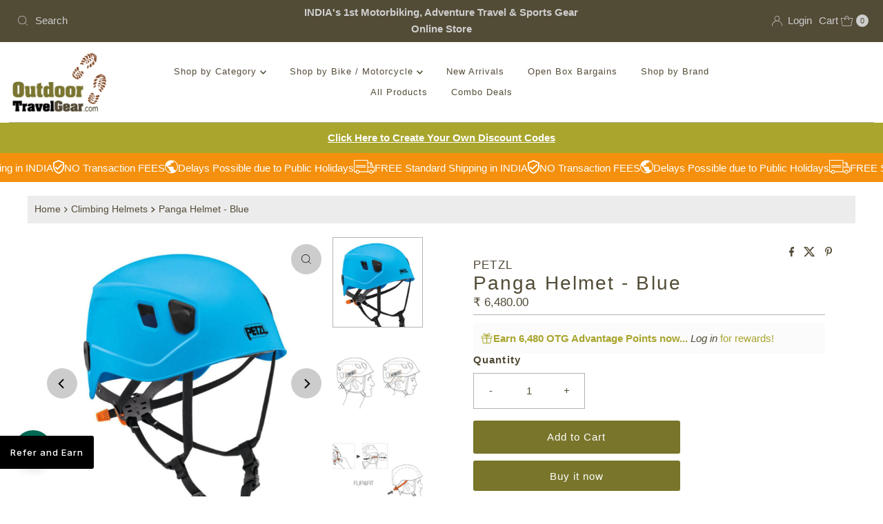

--- FILE ---
content_type: text/html; charset=utf-8
request_url: https://www.outdoortravelgear.com/products/panga-helmet-blue
body_size: 59536
content:
<!DOCTYPE html>
<html lang="en" class="no-js" lang="en">
<head>
  <meta charset="utf-8" />
  <meta name="viewport" content="width=device-width, initial-scale=1">

  <!-- Establish early connection to external domains -->
  <link rel="preconnect" href="https://cdn.shopify.com" crossorigin>
  <link rel="preconnect" href="https://fonts.shopify.com" crossorigin>
  <link rel="preconnect" href="https://monorail-edge.shopifysvc.com">
  <link rel="preconnect" href="//ajax.googleapis.com" crossorigin /><!-- Preload onDomain stylesheets and script libraries -->
  <link href="//www.outdoortravelgear.com/cdn/shop/t/69/assets/stylesheet.css?v=67529575571340230681754015422" rel="stylesheet" type="text/css" media="all" />
  <link rel="preload" as="font" href="" type="font/woff2" crossorigin>
  <link rel="preload" as="font" href="" type="font/woff2" crossorigin>
  <link rel="preload" as="font" href="" type="font/woff2" crossorigin>
  <link href="//www.outdoortravelgear.com/cdn/shop/t/69/assets/eventemitter3.min.js?v=27939738353326123541754015422" as="script" rel="preload">
  <link href="//www.outdoortravelgear.com/cdn/shop/t/69/assets/theme.js?v=120001850746812054811754015422" as="script" rel="preload">

  <link rel="shortcut icon" href="//www.outdoortravelgear.com/cdn/shop/files/OTG_Logo-color_37f1f8ca-5bf5-428a-93ef-7c1bf93e172a.png?crop=center&height=32&v=1630532881&width=32" type="image/png" />
  <link rel="canonical" href="https://www.outdoortravelgear.com/products/panga-helmet-blue" />

  <title>Petzl Panga Helmet - Blue | OutdoorTravelGear.com</title>
  <meta name="description" content="Easy-to-use and durable helmet PANGA® is a durable, easy-to-use helmet designed for use in groups. The FLIP&amp;amp;FIT system allows the headband to be positioned low on the head, offers a secure fit, and can be easily adjusted by the instructor or participant. The single-size helmet can be adjusted to fit smaller heads a" />

  
<meta property="og:image" content="http://www.outdoortravelgear.com/cdn/shop/files/petzl-climbing-helmets-default-title-panga-helmet-blue-30847669764168.jpg?v=1730664039">
  <meta property="og:image:secure_url" content="https://www.outdoortravelgear.com/cdn/shop/files/petzl-climbing-helmets-default-title-panga-helmet-blue-30847669764168.jpg?v=1730664039">
  <meta property="og:image:width" content="1200">
  <meta property="og:image:height" content="1200">

<meta property="og:site_name" content="OutdoorTravelGear.com">



  <meta name="twitter:card" content="summary">


  <meta name="twitter:site" content="@">


  <meta name="twitter:title" content="Panga Helmet - Blue">
  <meta name="twitter:description" content="Easy-to-use and durable helmet

PANGA® is a durable, easy-to-use helmet designed for use in groups. The FLIP&amp;amp;FIT system allows the headband to be positioned low on the head, offers a secure fit, a"><meta name="twitter:card" content="//www.outdoortravelgear.com/cdn/shop/files/petzl-climbing-helmets-default-title-panga-helmet-blue-30847670386760.jpg?v=1730664043&width=1000">
    <meta name="twitter:image" content="//www.outdoortravelgear.com/cdn/shop/files/petzl-climbing-helmets-default-title-panga-helmet-blue-30847670386760.jpg?v=1730664043&width=1000"><meta name="twitter:card" content="//www.outdoortravelgear.com/cdn/shop/files/petzl-climbing-helmets-default-title-panga-helmet-blue-30847670386760.jpg?v=1730664043&width=1000">
    <meta name="twitter:image" content="//www.outdoortravelgear.com/cdn/shop/files/petzl-climbing-helmets-default-title-panga-helmet-blue-30847670386760.jpg?v=1730664043&width=1000"><meta name="twitter:card" content="//www.outdoortravelgear.com/cdn/shop/files/petzl-climbing-helmets-default-title-panga-helmet-blue-30847670386760.jpg?v=1730664043&width=1000">
    <meta name="twitter:image" content="//www.outdoortravelgear.com/cdn/shop/files/petzl-climbing-helmets-default-title-panga-helmet-blue-30847670386760.jpg?v=1730664043&width=1000"><meta name="twitter:card" content="//www.outdoortravelgear.com/cdn/shop/files/petzl-climbing-helmets-default-title-panga-helmet-blue-30847670386760.jpg?v=1730664043&width=1000">
    <meta name="twitter:image" content="//www.outdoortravelgear.com/cdn/shop/files/petzl-climbing-helmets-default-title-panga-helmet-blue-30847670386760.jpg?v=1730664043&width=1000"><meta name="twitter:card" content="//www.outdoortravelgear.com/cdn/shop/files/petzl-climbing-helmets-default-title-panga-helmet-blue-30847670386760.jpg?v=1730664043&width=1000">
    <meta name="twitter:image" content="//www.outdoortravelgear.com/cdn/shop/files/petzl-climbing-helmets-default-title-panga-helmet-blue-30847670386760.jpg?v=1730664043&width=1000"><meta name="twitter:image:width" content="480">
  <meta name="twitter:image:height" content="480">


  
 <script type="application/ld+json">
   {
     "@context": "https://schema.org",
     "@type": "Product",
     "id": "panga-helmet-blue",
     "url": "https:\/\/www.outdoortravelgear.com\/products\/panga-helmet-blue",
     "image": "\/\/www.outdoortravelgear.com\/cdn\/shop\/files\/petzl-climbing-helmets-default-title-panga-helmet-blue-30847669764168.jpg?v=1730664039\u0026width=1000",
     "name": "Panga Helmet - Blue",
     "brand": {
        "@type": "Brand",
        "name": "PETZL"
      },
     "description": "Easy-to-use and durable helmet\n\nPANGA® is a durable, easy-to-use helmet designed for use in groups. The FLIP\u0026amp;FIT system allows the headband to be positioned low on the head, offers a secure fit, and can be easily adjusted by the instructor or participant. The single-size helmet can be adjusted to fit smaller heads and makes equipment management easier. It features a thick shell designed to resist impacts and scratches. Its headband folds away for protection during transport or storage. The headband is completely removable and interchangeable, making maintenance easier and optimizing its lifespan. \n\n\n\n\nEasy-to-use helmet designed for use in groups:– FLIP\u0026amp;FIT system allows the headband to be positioned low on the head and offers a secure fit; the system allows the headband size to be easily adjusted by an instructor or user– Single size for easy equipment management; lateral adjustment allows the headband size to be reduced and makes it easier to keep the helmet centered on smaller-sized heads– Designated areas to easily apply a visible marking on the outside of the shell\n\nExcellent durability for easy maintenance and extended product life:– Thick shell is impact- and scratch-resistant for optimal durability– Liner provides excellent wear resistance– Headband folds into the shell for protection during transport or storage– Headband is completely removable and interchangeable to optimize the lifespan of the helmet\n\nAvailable in five colors: Orange, White, Blue, Green, and Red.\n\nSpecifications:\n\n\n\n\n\nMaterial(s): ABS (Acrylonitrile Butadiene Styrene) shell, EPP (Expanded Polystyrene) liner, Polyester straps, nylonCertification(s): CE EN 12492, UKCA, UIAAHead circumference: 48-61 cmWeight per unit: 335 gGuarantee: 3 yearsInner pack count: 1\n\n\n\n","sku": "PZ0031_Bl","gtin13": 3342540837218,"offers": [
        
        {
           "@type": "Offer",
           "price" : 6480.0,
           "priceCurrency": "INR",
           "availability": "http://schema.org/InStock",
           "priceValidUntil": "2030-01-01",
           "url": "\/products\/panga-helmet-blue"
         }
       
     ]
   }
 </script>


  <style data-shopify>
:root {
    --main-family: Arial, sans-serif;
    --main-weight: 400;
    --main-style: normal;
    --nav-family: Arial, sans-serif;
    --nav-weight: 400;
    --nav-style: normal;
    --heading-family: Arial, sans-serif;
    --heading-weight: 400;
    --heading-style: normal;

    --font-size: 15px;
    --h1-size: 28px;
    --h2-size: 24px;
    --h3-size: 20px;
    --nav-size: 13px;

    --announcement-background: #524b36;
    --announcement-text: #cecece;
    --header-background: #ffffff;
    --header-text: #393939;
    --nav-color: #524b36;
    --nav-hover-link-color: #f4900d;
    --nav-hover-accent-color: #79752f;
    --nav-dropdown-text: #524b36;
    --nav-dropdown-background: #fbfbfb;
    --mobile-header-background: #ffffff;
    --mobile-header-text: #524b36;
    --background: #ffffff;
    --text-color: #524b36;
    --sale-color: #60925c;
    --so-color: #b3b3b3;
    --new-color: #f4900d;
    --dotted-color: #b3b3b3;
    --secondary-color: #ececec;
    --section-heading-text: #524b36;
    --section-heading-primary: #ffffff;
    --section-heading-primary-hover: #ffffff;
    --section-heading-accent: #79752f;
    --banner-text: #524b36;
    --banner-caption-bg: #ffffff;
    --button-color: #79752b;
    --button-text: #ffffff;
    --button-hover: #a9a52d;
    --secondary-button-color: #79752b;
    --secondary-button-text: #ffffff;
    --secondary-button-hover: #a9a52d;
    --direction-color: #000000;
    --direction-background: #cccccc;
    --direction-hover: #aaaaaa;
    --swatch-color: #79752f;
    --swatch-background: #ffffff;
    --swatch-border: #d5d5d5;
    --swatch-selected-color: #ffffff;
    --swatch-selected-background: #28323c;
    --swatch-selected-border: #393c4a;
    --footer-background: #4f4e4e;
    --footer-text: #ffffff;
    --footer-icons: #ffffff;

    --header-border-width: 60%;
    --header-border-weight: 0px;
    --header-border-style: solid;
    --free-shipping-bg: #9f9070;
    --free-shipping-text: #fff;
    --keyboard-focus: rgba(0,0,0,0);
    --focus-border-style: dotted;
    --focus-border-weight: 2px;

    --error-msg-dark: #e81000;
    --error-msg-light: #ffeae8;
    --success-msg-dark: #007f5f;
    --success-msg-light: #e5fff8;

    --select-arrow-bg: url(//www.outdoortravelgear.com/cdn/shop/t/69/assets/select-arrow.png?v=112595941721225094991754015422);
    --icon-border-color: #ffffff;
    --product-align: center;

    --color-body-text: var(--text-color);
    --color-body: var(--background);
    --color-bg: var(--background);
    --color-filter-size: 18px;

    --star-active: rgb(82, 75, 54);
    --star-inactive: rgb(255, 255, 255);

    --section-background: #ffffff;
    --section-overlay-color: 0, 0, 0;
    --section-overlay-opacity: 0;
    --section-button-size: 15px;;
    --desktop-section-height: ;
    --mobile-section-height: ;


  }
  @media (max-width: 740px) {
  :root {
    --font-size: calc(15px - (15px * 0.15));
    --nav-size: calc(13px - (13px * 0.15));
    --h1-size: calc(28px - (28px * 0.15));
    --h2-size: calc(24px - (24px * 0.15));
    --h3-size: calc(20px - (20px * 0.15));
    --section-button-size: calc(15px - (15px * 0.15));
  }
}
</style>


  <link rel="stylesheet" href="//www.outdoortravelgear.com/cdn/shop/t/69/assets/stylesheet.css?v=67529575571340230681754015422" type="text/css">

  <style>
  
  
  
  
  
  
  </style>

  <script>window.performance && window.performance.mark && window.performance.mark('shopify.content_for_header.start');</script><meta name="google-site-verification" content="lrVXus8wyx1WE4SwMvKv3oms4cupbKHNLWpsYCdo56U">
<meta id="shopify-digital-wallet" name="shopify-digital-wallet" content="/2844524610/digital_wallets/dialog">
<link rel="alternate" type="application/json+oembed" href="https://www.outdoortravelgear.com/products/panga-helmet-blue.oembed">
<script async="async" src="/checkouts/internal/preloads.js?locale=en-IN"></script>
<script id="shopify-features" type="application/json">{"accessToken":"db088ebc9f2616e5a5200faeb6792963","betas":["rich-media-storefront-analytics"],"domain":"www.outdoortravelgear.com","predictiveSearch":true,"shopId":2844524610,"locale":"en"}</script>
<script>var Shopify = Shopify || {};
Shopify.shop = "outdoor-travel-gear-store.myshopify.com";
Shopify.locale = "en";
Shopify.currency = {"active":"INR","rate":"1.0"};
Shopify.country = "IN";
Shopify.theme = {"name":"Mr Parker - OS 2.0 - Version 11.0.1 - Live","id":127065227336,"schema_name":"Mr Parker","schema_version":"11.0.1","theme_store_id":567,"role":"main"};
Shopify.theme.handle = "null";
Shopify.theme.style = {"id":null,"handle":null};
Shopify.cdnHost = "www.outdoortravelgear.com/cdn";
Shopify.routes = Shopify.routes || {};
Shopify.routes.root = "/";</script>
<script type="module">!function(o){(o.Shopify=o.Shopify||{}).modules=!0}(window);</script>
<script>!function(o){function n(){var o=[];function n(){o.push(Array.prototype.slice.apply(arguments))}return n.q=o,n}var t=o.Shopify=o.Shopify||{};t.loadFeatures=n(),t.autoloadFeatures=n()}(window);</script>
<script id="shop-js-analytics" type="application/json">{"pageType":"product"}</script>
<script defer="defer" async type="module" src="//www.outdoortravelgear.com/cdn/shopifycloud/shop-js/modules/v2/client.init-shop-cart-sync_BdyHc3Nr.en.esm.js"></script>
<script defer="defer" async type="module" src="//www.outdoortravelgear.com/cdn/shopifycloud/shop-js/modules/v2/chunk.common_Daul8nwZ.esm.js"></script>
<script type="module">
  await import("//www.outdoortravelgear.com/cdn/shopifycloud/shop-js/modules/v2/client.init-shop-cart-sync_BdyHc3Nr.en.esm.js");
await import("//www.outdoortravelgear.com/cdn/shopifycloud/shop-js/modules/v2/chunk.common_Daul8nwZ.esm.js");

  window.Shopify.SignInWithShop?.initShopCartSync?.({"fedCMEnabled":true,"windoidEnabled":true});

</script>
<script>(function() {
  var isLoaded = false;
  function asyncLoad() {
    if (isLoaded) return;
    isLoaded = true;
    var urls = ["https:\/\/js.smile.io\/v1\/smile-shopify.js?shop=outdoor-travel-gear-store.myshopify.com","https:\/\/aivalabs.com\/cta\/?identity=KDSnEtjATo4L8WcRUZ3AfeOIb0Q5KErhd91Ytv.GRgAcPME7dqZI6\u0026shop=outdoor-travel-gear-store.myshopify.com","\/\/cdn.shopify.com\/proxy\/a9c2c1dc8596359cfd2bee52cec88a90265abc7ffe7f71a1b372749349ffa0eb\/api.goaffpro.com\/loader.js?shop=outdoor-travel-gear-store.myshopify.com\u0026sp-cache-control=cHVibGljLCBtYXgtYWdlPTkwMA"];
    for (var i = 0; i < urls.length; i++) {
      var s = document.createElement('script');
      s.type = 'text/javascript';
      s.async = true;
      s.src = urls[i];
      var x = document.getElementsByTagName('script')[0];
      x.parentNode.insertBefore(s, x);
    }
  };
  if(window.attachEvent) {
    window.attachEvent('onload', asyncLoad);
  } else {
    window.addEventListener('load', asyncLoad, false);
  }
})();</script>
<script id="__st">var __st={"a":2844524610,"offset":19800,"reqid":"fa694e20-65d9-4f4d-862a-d25524bb06ea-1769022266","pageurl":"www.outdoortravelgear.com\/products\/panga-helmet-blue","u":"b3603bf2a5bf","p":"product","rtyp":"product","rid":6659172827208};</script>
<script>window.ShopifyPaypalV4VisibilityTracking = true;</script>
<script id="captcha-bootstrap">!function(){'use strict';const t='contact',e='account',n='new_comment',o=[[t,t],['blogs',n],['comments',n],[t,'customer']],c=[[e,'customer_login'],[e,'guest_login'],[e,'recover_customer_password'],[e,'create_customer']],r=t=>t.map((([t,e])=>`form[action*='/${t}']:not([data-nocaptcha='true']) input[name='form_type'][value='${e}']`)).join(','),a=t=>()=>t?[...document.querySelectorAll(t)].map((t=>t.form)):[];function s(){const t=[...o],e=r(t);return a(e)}const i='password',u='form_key',d=['recaptcha-v3-token','g-recaptcha-response','h-captcha-response',i],f=()=>{try{return window.sessionStorage}catch{return}},m='__shopify_v',_=t=>t.elements[u];function p(t,e,n=!1){try{const o=window.sessionStorage,c=JSON.parse(o.getItem(e)),{data:r}=function(t){const{data:e,action:n}=t;return t[m]||n?{data:e,action:n}:{data:t,action:n}}(c);for(const[e,n]of Object.entries(r))t.elements[e]&&(t.elements[e].value=n);n&&o.removeItem(e)}catch(o){console.error('form repopulation failed',{error:o})}}const l='form_type',E='cptcha';function T(t){t.dataset[E]=!0}const w=window,h=w.document,L='Shopify',v='ce_forms',y='captcha';let A=!1;((t,e)=>{const n=(g='f06e6c50-85a8-45c8-87d0-21a2b65856fe',I='https://cdn.shopify.com/shopifycloud/storefront-forms-hcaptcha/ce_storefront_forms_captcha_hcaptcha.v1.5.2.iife.js',D={infoText:'Protected by hCaptcha',privacyText:'Privacy',termsText:'Terms'},(t,e,n)=>{const o=w[L][v],c=o.bindForm;if(c)return c(t,g,e,D).then(n);var r;o.q.push([[t,g,e,D],n]),r=I,A||(h.body.append(Object.assign(h.createElement('script'),{id:'captcha-provider',async:!0,src:r})),A=!0)});var g,I,D;w[L]=w[L]||{},w[L][v]=w[L][v]||{},w[L][v].q=[],w[L][y]=w[L][y]||{},w[L][y].protect=function(t,e){n(t,void 0,e),T(t)},Object.freeze(w[L][y]),function(t,e,n,w,h,L){const[v,y,A,g]=function(t,e,n){const i=e?o:[],u=t?c:[],d=[...i,...u],f=r(d),m=r(i),_=r(d.filter((([t,e])=>n.includes(e))));return[a(f),a(m),a(_),s()]}(w,h,L),I=t=>{const e=t.target;return e instanceof HTMLFormElement?e:e&&e.form},D=t=>v().includes(t);t.addEventListener('submit',(t=>{const e=I(t);if(!e)return;const n=D(e)&&!e.dataset.hcaptchaBound&&!e.dataset.recaptchaBound,o=_(e),c=g().includes(e)&&(!o||!o.value);(n||c)&&t.preventDefault(),c&&!n&&(function(t){try{if(!f())return;!function(t){const e=f();if(!e)return;const n=_(t);if(!n)return;const o=n.value;o&&e.removeItem(o)}(t);const e=Array.from(Array(32),(()=>Math.random().toString(36)[2])).join('');!function(t,e){_(t)||t.append(Object.assign(document.createElement('input'),{type:'hidden',name:u})),t.elements[u].value=e}(t,e),function(t,e){const n=f();if(!n)return;const o=[...t.querySelectorAll(`input[type='${i}']`)].map((({name:t})=>t)),c=[...d,...o],r={};for(const[a,s]of new FormData(t).entries())c.includes(a)||(r[a]=s);n.setItem(e,JSON.stringify({[m]:1,action:t.action,data:r}))}(t,e)}catch(e){console.error('failed to persist form',e)}}(e),e.submit())}));const S=(t,e)=>{t&&!t.dataset[E]&&(n(t,e.some((e=>e===t))),T(t))};for(const o of['focusin','change'])t.addEventListener(o,(t=>{const e=I(t);D(e)&&S(e,y())}));const B=e.get('form_key'),M=e.get(l),P=B&&M;t.addEventListener('DOMContentLoaded',(()=>{const t=y();if(P)for(const e of t)e.elements[l].value===M&&p(e,B);[...new Set([...A(),...v().filter((t=>'true'===t.dataset.shopifyCaptcha))])].forEach((e=>S(e,t)))}))}(h,new URLSearchParams(w.location.search),n,t,e,['guest_login'])})(!0,!0)}();</script>
<script integrity="sha256-4kQ18oKyAcykRKYeNunJcIwy7WH5gtpwJnB7kiuLZ1E=" data-source-attribution="shopify.loadfeatures" defer="defer" src="//www.outdoortravelgear.com/cdn/shopifycloud/storefront/assets/storefront/load_feature-a0a9edcb.js" crossorigin="anonymous"></script>
<script data-source-attribution="shopify.dynamic_checkout.dynamic.init">var Shopify=Shopify||{};Shopify.PaymentButton=Shopify.PaymentButton||{isStorefrontPortableWallets:!0,init:function(){window.Shopify.PaymentButton.init=function(){};var t=document.createElement("script");t.src="https://www.outdoortravelgear.com/cdn/shopifycloud/portable-wallets/latest/portable-wallets.en.js",t.type="module",document.head.appendChild(t)}};
</script>
<script data-source-attribution="shopify.dynamic_checkout.buyer_consent">
  function portableWalletsHideBuyerConsent(e){var t=document.getElementById("shopify-buyer-consent"),n=document.getElementById("shopify-subscription-policy-button");t&&n&&(t.classList.add("hidden"),t.setAttribute("aria-hidden","true"),n.removeEventListener("click",e))}function portableWalletsShowBuyerConsent(e){var t=document.getElementById("shopify-buyer-consent"),n=document.getElementById("shopify-subscription-policy-button");t&&n&&(t.classList.remove("hidden"),t.removeAttribute("aria-hidden"),n.addEventListener("click",e))}window.Shopify?.PaymentButton&&(window.Shopify.PaymentButton.hideBuyerConsent=portableWalletsHideBuyerConsent,window.Shopify.PaymentButton.showBuyerConsent=portableWalletsShowBuyerConsent);
</script>
<script>
  function portableWalletsCleanup(e){e&&e.src&&console.error("Failed to load portable wallets script "+e.src);var t=document.querySelectorAll("shopify-accelerated-checkout .shopify-payment-button__skeleton, shopify-accelerated-checkout-cart .wallet-cart-button__skeleton"),e=document.getElementById("shopify-buyer-consent");for(let e=0;e<t.length;e++)t[e].remove();e&&e.remove()}function portableWalletsNotLoadedAsModule(e){e instanceof ErrorEvent&&"string"==typeof e.message&&e.message.includes("import.meta")&&"string"==typeof e.filename&&e.filename.includes("portable-wallets")&&(window.removeEventListener("error",portableWalletsNotLoadedAsModule),window.Shopify.PaymentButton.failedToLoad=e,"loading"===document.readyState?document.addEventListener("DOMContentLoaded",window.Shopify.PaymentButton.init):window.Shopify.PaymentButton.init())}window.addEventListener("error",portableWalletsNotLoadedAsModule);
</script>

<script type="module" src="https://www.outdoortravelgear.com/cdn/shopifycloud/portable-wallets/latest/portable-wallets.en.js" onError="portableWalletsCleanup(this)" crossorigin="anonymous"></script>
<script nomodule>
  document.addEventListener("DOMContentLoaded", portableWalletsCleanup);
</script>

<link id="shopify-accelerated-checkout-styles" rel="stylesheet" media="screen" href="https://www.outdoortravelgear.com/cdn/shopifycloud/portable-wallets/latest/accelerated-checkout-backwards-compat.css" crossorigin="anonymous">
<style id="shopify-accelerated-checkout-cart">
        #shopify-buyer-consent {
  margin-top: 1em;
  display: inline-block;
  width: 100%;
}

#shopify-buyer-consent.hidden {
  display: none;
}

#shopify-subscription-policy-button {
  background: none;
  border: none;
  padding: 0;
  text-decoration: underline;
  font-size: inherit;
  cursor: pointer;
}

#shopify-subscription-policy-button::before {
  box-shadow: none;
}

      </style>

<script>window.performance && window.performance.mark && window.performance.mark('shopify.content_for_header.end');</script>

<!-- BEGIN app block: shopify://apps/countdown-sami/blocks/app-embed-block/4a43514a-3558-477f-914e-e834a137453e --><script type="text/javascript">
    window.Samita = window.Samita || {};
    Samita.Countdowns = Samita.Countdowns || {};
    Samita.Countdowns.locale  = {"shop_locale":{"locale":"en","enabled":true,"primary":true,"published":true}};
    Samita.Countdowns.page = {
      title : document.title.replaceAll('"', "'"), 
      href : window.location.href, 
      type: "product"
    };
    Samita.Countdowns.dataShop = {"configuration":{"money_format":"₹ {{amount}}"},"pricing":{"plan":"BETA","features":[]},"flags":{"watermark":false},"settings":{"notUseSearchFileApp":true},"url":"outdoor-travel-gear-store.myshopify.com","api_url":"","app_url":"https://timer.samita.io"};
    Samita.Countdowns.theme_id = null;
    Samita.Countdowns.products = [];
    Samita.Countdowns.intervals = [];

    

    
      Samita.Countdowns.product ={"id":6659172827208,"title":"Panga Helmet - Blue","handle":"panga-helmet-blue","description":"\u003cp class=\"productSubtitle\" data-mce-fragment=\"1\"\u003e\u003cstrong\u003eEasy-to-use and durable helmet\u003c\/strong\u003e\u003c\/p\u003e\n\u003cdiv class=\"productCaracteristiquesPosition inlineblock\" data-mce-fragment=\"1\"\u003e\n\u003cp class=\"productCaracteristiques inlineblock\" data-mce-fragment=\"1\"\u003ePANGA® is a durable, easy-to-use helmet designed for use in groups. The FLIP\u0026amp;FIT system allows the headband to be positioned low on the head, offers a secure fit, and can be easily adjusted by the instructor or participant. The single-size helmet can be adjusted to fit smaller heads and makes equipment management easier. It features a thick shell designed to resist impacts and scratches. Its headband folds away for protection during transport or storage. The headband is completely removable and interchangeable, making maintenance easier and optimizing its lifespan. \u003c\/p\u003e\n\u003cdiv class=\"woocommerce-tabs wc-tabs-wrapper\"\u003e\n\u003cdiv class=\"woocommerce-Tabs-panel woocommerce-Tabs-panel--description panel entry-content wc-tab\" id=\"tab-description\" role=\"tabpanel\" aria-labelledby=\"tab-title-description\"\u003e\n\u003cul\u003e\n\u003cli\u003e\n\u003cstrong\u003eEasy-to-use helmet designed for use in groups:\u003c\/strong\u003e\u003cbr\u003e– FLIP\u0026amp;FIT system allows the headband to be positioned low on the head and offers a secure fit; the system allows the headband size to be easily adjusted by an instructor or user\u003cbr\u003e– Single size for easy equipment management; lateral adjustment allows the headband size to be reduced and makes it easier to keep the helmet centered on smaller-sized heads\u003cbr\u003e– Designated areas to easily apply a visible marking on the outside of the shell\u003c\/li\u003e\n\u003cli\u003e\n\u003cstrong\u003eExcellent durability for easy maintenance and extended product life:\u003c\/strong\u003e\u003cbr\u003e– Thick shell is impact- and scratch-resistant for optimal durability\u003cbr\u003e– Liner provides excellent wear resistance\u003cbr\u003e– Headband folds into the shell for protection during transport or storage\u003cbr\u003e– Headband is completely removable and interchangeable to optimize the lifespan of the helmet\u003c\/li\u003e\n\u003cli\u003e\n\u003cstrong\u003eAvailable in five colors:\u003c\/strong\u003e Orange, White, Blue, Green, and Red.\u003c\/li\u003e\n\u003c\/ul\u003e\n\u003cp\u003e\u003cstrong\u003eSpecifications:\u003c\/strong\u003e\u003c\/p\u003e\n\u003c\/div\u003e\n\u003c\/div\u003e\n\u003csection class=\"related products\"\u003e\n\u003cdiv class=\"woocommerce-tabs wc-tabs-wrapper\"\u003e\n\u003cdiv class=\"woocommerce-Tabs-panel woocommerce-Tabs-panel--tab-specifications panel entry-content wc-tab\" id=\"tab-tab-specifications\" role=\"tabpanel\" aria-labelledby=\"tab-title-tab-specifications\"\u003e\n\u003cp\u003eMaterial(s): ABS (Acrylonitrile Butadiene Styrene) shell, EPP (Expanded Polystyrene) liner, Polyester straps, nylon\u003cbr\u003eCertification(s): CE EN 12492, UKCA, UIAA\u003cbr\u003eHead circumference: 48-61 cm\u003cbr\u003eWeight per unit: 335 g\u003cbr\u003eGuarantee: 3 years\u003cbr\u003eInner pack count: 1\u003c\/p\u003e\n\u003c\/div\u003e\n\u003c\/div\u003e\n\u003c\/section\u003e\n\u003c\/div\u003e","published_at":"2025-10-14T16:07:07+05:30","created_at":"2022-10-13T19:39:15+05:30","vendor":"PETZL","type":"Climbing Helmets","tags":["65061010","ABS shell","Adventure Park","all products","CANYONING","caving","CE EN 12492","expanded polystyrene (EPS) liner","FLIP\u0026FIT","HELMETS","MOUNTAIN RESCUE","mountaineering","new","new arrivals","Panga","PETZL","ROCK CLIMBING","Tax Rate 18%","UIAA","UKCA"],"price":648000,"price_min":648000,"price_max":648000,"available":true,"price_varies":false,"compare_at_price":null,"compare_at_price_min":0,"compare_at_price_max":0,"compare_at_price_varies":false,"variants":[{"id":39614217224264,"title":"Default Title","option1":"Default Title","option2":null,"option3":null,"sku":"PZ0031_Bl","requires_shipping":true,"taxable":true,"featured_image":null,"available":true,"name":"Panga Helmet - Blue","public_title":null,"options":["Default Title"],"price":648000,"weight":1000,"compare_at_price":null,"inventory_management":"shopify","barcode":"3342540837218","requires_selling_plan":false,"selling_plan_allocations":[],"quantity_rule":{"min":1,"max":null,"increment":1}}],"images":["\/\/www.outdoortravelgear.com\/cdn\/shop\/files\/petzl-climbing-helmets-default-title-panga-helmet-blue-30847669764168.jpg?v=1730664039","\/\/www.outdoortravelgear.com\/cdn\/shop\/files\/petzl-climbing-helmets-default-title-panga-helmet-blue-30847670386760.jpg?v=1730664043","\/\/www.outdoortravelgear.com\/cdn\/shop\/files\/petzl-climbing-helmets-default-title-panga-helmet-blue-30847671763016.jpg?v=1730664041","\/\/www.outdoortravelgear.com\/cdn\/shop\/files\/petzl-climbing-helmets-default-title-panga-helmet-blue-30847670648904.jpg?v=1730664047","\/\/www.outdoortravelgear.com\/cdn\/shop\/files\/petzl-climbing-helmets-default-title-panga-helmet-blue-30847669305416.jpg?v=1730664045"],"featured_image":"\/\/www.outdoortravelgear.com\/cdn\/shop\/files\/petzl-climbing-helmets-default-title-panga-helmet-blue-30847669764168.jpg?v=1730664039","options":["Title"],"media":[{"alt":"Panga Helmet - Blue - OutdoorTravelGear.com","id":23145743351880,"position":1,"preview_image":{"aspect_ratio":1.0,"height":1200,"width":1200,"src":"\/\/www.outdoortravelgear.com\/cdn\/shop\/files\/petzl-climbing-helmets-default-title-panga-helmet-blue-30847669764168.jpg?v=1730664039"},"aspect_ratio":1.0,"height":1200,"media_type":"image","src":"\/\/www.outdoortravelgear.com\/cdn\/shop\/files\/petzl-climbing-helmets-default-title-panga-helmet-blue-30847669764168.jpg?v=1730664039","width":1200},{"alt":"Panga Helmet - Blue - OutdoorTravelGear.com","id":23145743482952,"position":2,"preview_image":{"aspect_ratio":1.0,"height":1200,"width":1200,"src":"\/\/www.outdoortravelgear.com\/cdn\/shop\/files\/petzl-climbing-helmets-default-title-panga-helmet-blue-30847670386760.jpg?v=1730664043"},"aspect_ratio":1.0,"height":1200,"media_type":"image","src":"\/\/www.outdoortravelgear.com\/cdn\/shop\/files\/petzl-climbing-helmets-default-title-panga-helmet-blue-30847670386760.jpg?v=1730664043","width":1200},{"alt":"Panga Helmet - Blue - OutdoorTravelGear.com","id":23145743450184,"position":3,"preview_image":{"aspect_ratio":1.0,"height":1200,"width":1200,"src":"\/\/www.outdoortravelgear.com\/cdn\/shop\/files\/petzl-climbing-helmets-default-title-panga-helmet-blue-30847671763016.jpg?v=1730664041"},"aspect_ratio":1.0,"height":1200,"media_type":"image","src":"\/\/www.outdoortravelgear.com\/cdn\/shop\/files\/petzl-climbing-helmets-default-title-panga-helmet-blue-30847671763016.jpg?v=1730664041","width":1200},{"alt":"Panga Helmet - Blue - OutdoorTravelGear.com","id":23145743581256,"position":4,"preview_image":{"aspect_ratio":1.0,"height":1200,"width":1200,"src":"\/\/www.outdoortravelgear.com\/cdn\/shop\/files\/petzl-climbing-helmets-default-title-panga-helmet-blue-30847670648904.jpg?v=1730664047"},"aspect_ratio":1.0,"height":1200,"media_type":"image","src":"\/\/www.outdoortravelgear.com\/cdn\/shop\/files\/petzl-climbing-helmets-default-title-panga-helmet-blue-30847670648904.jpg?v=1730664047","width":1200},{"alt":"Panga Helmet - Blue - OutdoorTravelGear.com","id":23145743515720,"position":5,"preview_image":{"aspect_ratio":1.0,"height":1200,"width":1200,"src":"\/\/www.outdoortravelgear.com\/cdn\/shop\/files\/petzl-climbing-helmets-default-title-panga-helmet-blue-30847669305416.jpg?v=1730664045"},"aspect_ratio":1.0,"height":1200,"media_type":"image","src":"\/\/www.outdoortravelgear.com\/cdn\/shop\/files\/petzl-climbing-helmets-default-title-panga-helmet-blue-30847669305416.jpg?v=1730664045","width":1200}],"requires_selling_plan":false,"selling_plan_groups":[],"content":"\u003cp class=\"productSubtitle\" data-mce-fragment=\"1\"\u003e\u003cstrong\u003eEasy-to-use and durable helmet\u003c\/strong\u003e\u003c\/p\u003e\n\u003cdiv class=\"productCaracteristiquesPosition inlineblock\" data-mce-fragment=\"1\"\u003e\n\u003cp class=\"productCaracteristiques inlineblock\" data-mce-fragment=\"1\"\u003ePANGA® is a durable, easy-to-use helmet designed for use in groups. The FLIP\u0026amp;FIT system allows the headband to be positioned low on the head, offers a secure fit, and can be easily adjusted by the instructor or participant. The single-size helmet can be adjusted to fit smaller heads and makes equipment management easier. It features a thick shell designed to resist impacts and scratches. Its headband folds away for protection during transport or storage. The headband is completely removable and interchangeable, making maintenance easier and optimizing its lifespan. \u003c\/p\u003e\n\u003cdiv class=\"woocommerce-tabs wc-tabs-wrapper\"\u003e\n\u003cdiv class=\"woocommerce-Tabs-panel woocommerce-Tabs-panel--description panel entry-content wc-tab\" id=\"tab-description\" role=\"tabpanel\" aria-labelledby=\"tab-title-description\"\u003e\n\u003cul\u003e\n\u003cli\u003e\n\u003cstrong\u003eEasy-to-use helmet designed for use in groups:\u003c\/strong\u003e\u003cbr\u003e– FLIP\u0026amp;FIT system allows the headband to be positioned low on the head and offers a secure fit; the system allows the headband size to be easily adjusted by an instructor or user\u003cbr\u003e– Single size for easy equipment management; lateral adjustment allows the headband size to be reduced and makes it easier to keep the helmet centered on smaller-sized heads\u003cbr\u003e– Designated areas to easily apply a visible marking on the outside of the shell\u003c\/li\u003e\n\u003cli\u003e\n\u003cstrong\u003eExcellent durability for easy maintenance and extended product life:\u003c\/strong\u003e\u003cbr\u003e– Thick shell is impact- and scratch-resistant for optimal durability\u003cbr\u003e– Liner provides excellent wear resistance\u003cbr\u003e– Headband folds into the shell for protection during transport or storage\u003cbr\u003e– Headband is completely removable and interchangeable to optimize the lifespan of the helmet\u003c\/li\u003e\n\u003cli\u003e\n\u003cstrong\u003eAvailable in five colors:\u003c\/strong\u003e Orange, White, Blue, Green, and Red.\u003c\/li\u003e\n\u003c\/ul\u003e\n\u003cp\u003e\u003cstrong\u003eSpecifications:\u003c\/strong\u003e\u003c\/p\u003e\n\u003c\/div\u003e\n\u003c\/div\u003e\n\u003csection class=\"related products\"\u003e\n\u003cdiv class=\"woocommerce-tabs wc-tabs-wrapper\"\u003e\n\u003cdiv class=\"woocommerce-Tabs-panel woocommerce-Tabs-panel--tab-specifications panel entry-content wc-tab\" id=\"tab-tab-specifications\" role=\"tabpanel\" aria-labelledby=\"tab-title-tab-specifications\"\u003e\n\u003cp\u003eMaterial(s): ABS (Acrylonitrile Butadiene Styrene) shell, EPP (Expanded Polystyrene) liner, Polyester straps, nylon\u003cbr\u003eCertification(s): CE EN 12492, UKCA, UIAA\u003cbr\u003eHead circumference: 48-61 cm\u003cbr\u003eWeight per unit: 335 g\u003cbr\u003eGuarantee: 3 years\u003cbr\u003eInner pack count: 1\u003c\/p\u003e\n\u003c\/div\u003e\n\u003c\/div\u003e\n\u003c\/section\u003e\n\u003c\/div\u003e"};
      Samita.Countdowns.product.collections =[264472920136,164644126786,60415115330];
      Samita.Countdowns.product.variants = [{
          "id":39614217224264,
          "title":"Default Title",
          "name":"null",
          "compare_at_price":null,
          "price":648000,
          "available":true,
          "weight":"1000",
          "sku":"PZ0031_Bl",
          "inventory_quantity":10}];
    
  
    
        
        
    
        
        
    
        
        
    
        
            if (typeof Shopify!= "undefined" && Shopify?.theme?.id == 124963717192) {
                Samita.Countdowns.themeInfo = {"id":124963717192,"name":"Mr Parker - OS 2.0 - Version 10.0 - Live","role":"main","theme_store_id":567,"theme_name":"Mr Parker","theme_version":"10.0.0"}
            }
        
        
    
        
        
            if (typeof Shopify!= "undefined" && Shopify?.theme?.id == 124963717192) {
                Samita.Countdowns.theme = {"selectors":{"product":{"elementSelectors":[".product__section-container",".product-page--root",".product-detail",".product-page-container","#ProductSection-product-template","#shopify-section-product-template",".product:not(.featured-product,.slick-slide)",".product-main",".grid:not(.product-grid,.sf-grid,.featured-product)",".grid.product-single","#__pf",".gfqv-product-wrapper",".ga-product",".t4s-container",".gCartItem, .flexRow.noGutter, .cart__row, .line-item, .cart-item, .cart-row, .CartItem, .cart-line-item, .cart-table tbody tr, .container-indent table tbody tr"],"notShowCustomBlocks":".variant-swatch__item,.swatch-element,.fera-productReviews-review,share-button,.hdt-variant-picker,.col-story-block,.lightly-spaced-row","link":"[samitaPL-product-link], h3[data-href*=\"/products/\"], div[data-href*=\"/products/\"], a[data-href*=\"/products/\"], a.product-block__link[href*=\"/products/\"], a.indiv-product__link[href*=\"/products/\"], a.thumbnail__link[href*=\"/products/\"], a.product-item__link[href*=\"/products/\"], a.product-card__link[href*=\"/products/\"], a.product-card-link[href*=\"/products/\"], a.product-block__image__link[href*=\"/products/\"], a.stretched-link[href*=\"/products/\"], a.grid-product__link[href*=\"/products/\"], a.product-grid-item--link[href*=\"/products/\"], a.product-link[href*=\"/products/\"], a.product__link[href*=\"/products/\"], a.full-unstyled-link[href*=\"/products/\"], a.grid-item__link[href*=\"/products/\"], a.grid-product__link[href*=\"/products/\"], a[data-product-page-link][href*=\"/products/\"], a[href*=\"/products/\"]:not(.logo-bar__link,.ButtonGroup__Item.Button,.menu-promotion__link,.site-nav__link,.mobile-nav__link,.hero__sidebyside-image-link,.announcement-link,.breadcrumbs-list__link,.single-level-link,.d-none,.icon-twitter,.icon-facebook,.icon-pinterest,#btn,.list-menu__item.link.link--tex,.btnProductQuickview,.index-banner-slides-each,.global-banner-switch,.sub-nav-item-link,.announcement-bar__link,.Carousel__Cell,.Heading,.facebook,.twitter,.pinterest,.loyalty-redeem-product-title,.breadcrumbs__link,.btn-slide,.h2m-menu-item-inner--sub,.glink,.announcement-bar__link,.ts-link)","signal":"[data-product-handle], [data-product-id]","notSignal":":not([data-section-id=\"product-recommendations\"],[data-section-type=\"product-recommendations\"],#product-area,#looxReviews)","priceSelectors":[".product-option .cvc-money","#ProductPrice-product-template",".product-block--price",".price-list","#ProductPrice",".product-price",".product__price—reg","#productPrice-product-template",".product__current-price",".product-thumb-caption-price-current",".product-item-caption-price-current",".grid-product__price,.product__price","span.price","span.product-price",".productitem--price",".product-pricing","div.price","span.money",".product-item__price",".product-list-item-price","p.price",".product-meta__prices","div.product-price","span#price",".price.money","h3.price","a.price",".price-area",".product-item-price",".pricearea",".collectionGrid .collectionBlock-info > p","#ComparePrice",".product--price-wrapper",".product-page--price-wrapper",".color--shop-accent.font-size--s.t--meta.f--main",".ComparePrice",".ProductPrice",".prodThumb .title span:last-child",".price",".product-single__price-product-template",".product-info-price",".price-money",".prod-price","#price-field",".product-grid--price",".prices,.pricing","#product-price",".money-styling",".compare-at-price",".product-item--price",".card__price",".product-card__price",".product-price__price",".product-item__price-wrapper",".product-single__price",".grid-product__price-wrap","a.grid-link p.grid-link__meta",".product__prices","#comparePrice-product-template","dl[class*=\"price\"]","div[class*=\"price\"]",".gl-card-pricing",".ga-product_price-container"],"titleSelectors":[".prod-title",".product-block--title",".product-info__title",".product-thumbnail__title",".product-card__title","div.product__title",".card__heading.h5",".cart-item__name.h4",".spf-product-card__title.h4",".gl-card-title",".ga-product_title"],"imageSelectors":[".product-media-container img",".os-e.omega__image img",".product-main-image img",".gitem-img",".card__media img",".image__inner img",".snize-thumbnail",".zoomImg",".spf-product-card__image",".boost-pfs-filter-product-item-main-image",".pwzrswiper-slide > img",".product__image-wrapper img",".grid__image-ratio",".product__media img",".AspectRatio > img",".product__media img",".rimage-wrapper > img",".ProductItem__Image",".img-wrapper img",".aspect-ratio img",".product-card__image-wrapper > .product-card__image",".ga-products_image img",".image__container",".image-wrap .grid-product__image",".boost-sd__product-image img",".box-ratio > img",".image-cell img.card__image","img[src*=\"cdn.shopify.com\"][src*=\"/products/\"]","img[srcset*=\"cdn.shopify.com\"][srcset*=\"/products/\"]","img[data-srcset*=\"cdn.shopify.com\"][data-srcset*=\"/products/\"]","img[data-src*=\"cdn.shopify.com\"][data-src*=\"/products/\"]","img[data-srcset*=\"cdn.shopify.com\"][data-srcset*=\"/products/\"]","img[srcset*=\"cdn.shopify.com\"][src*=\"no-image\"]",".product-card__image > img",".product-image-main .image-wrap",".grid-product__image",".media > img","img[srcset*=\"cdn/shop/products/\"]","[data-bgset*=\"cdn.shopify.com\"][data-bgset*=\"/products/\"] > [data-bgset*=\"cdn.shopify.com\"][data-bgset*=\"/products/\"]","[data-bgset*=\"cdn.shopify.com\"][data-bgset*=\"/products/\"]","img[src*=\"cdn.shopify.com\"][src*=\"no-image\"]","img[src*=\"cdn/shop/products/\"]",".ga-product_image",".gfqv-product-image"],"media":".card__inner,.spf-product-card__inner","soldOutBadge":".tag.tag--rectangle, .grid-product__tag--sold-out","paymentButton":".shopify-payment-button, .product-form--smart-payment-buttons, .lh-wrap-buynow, .wx-checkout-btn","formSelectors":["product-form form.form","form.product-form","form.product_form",".main-product-form","form.t4s-form__product",".product-single__form",".shopify-product-form","#shopify-section-product-template form[action*=\"/cart/add\"]","form[action*=\"/cart/add\"]:not(.form-card)",".ga-products-table li.ga-product",".pf-product-form"],"variantActivator":".product__swatches [data-swatch-option], .swatch-view-item, variant-radios input, .swatch__container .swatch__option, .gf_swatches .gf_swatch, .product-form__controls-group-options select, ul.clickyboxes li, .pf-variant-select, ul.swatches-select li, .product-options__value, .form-check-swatch, button.btn.swatch select.product__variant, .pf-container a, button.variant.option, ul.js-product__variant--container li, .variant-input, .product-variant > ul > li  ,.input--dropdown, .HorizontalList > li, .product-single__swatch__item, .globo-swatch-list ul.value > .select-option, .form-swatch-item, .selector-wrapper select, select.pf-input, ul.swatches-select > li.nt-swatch.swatch_pr_item, ul.gfqv-swatch-values > li, .lh-swatch-select, .swatch-image, .variant-image-swatch, #option-size, .selector-wrapper .replaced, .regular-select-content > .regular-select-item, .radios--input, ul.swatch-view > li > .swatch-selector ,.single-option-selector, .swatch-element input, [data-product-option], .single-option-selector__radio, [data-index^=\"option\"], .SizeSwatchList input, .swatch-panda input[type=radio], .swatch input, .swatch-element input[type=radio], select[id*=\"product-select-\"], select[id|=\"product-select-option\"], [id|=\"productSelect-product\"], [id|=\"ProductSelect-option\"],select[id|=\"product-variants-option\"],select[id|=\"sca-qv-product-selected-option\"],select[id*=\"product-variants-\"],select[id|=\"product-selectors-option\"],select[id|=\"variant-listbox-option\"],select[id|=\"id-option\"],select[id|=\"SingleOptionSelector\"], .variant-input-wrap input, [data-action=\"select-value\"]","variant":".variant-selection__variants, .product-variant-id, .product-form__variants, .ga-product_variant_select, select[name=\"id\"], input[name=\"id\"], .qview-variants > select, select[name=\"id[]\"]","variantIdByAttribute":"swatch-current-variant","quantity":".gInputElement, [name=\"qty\"], [name=\"quantity\"]","quantityWrapper":"#Quantity, input.quantity-selector.quantity-input, [data-quantity-input-wrapper], .product-form__quantity-selector, .product-form__item--quantity, .ProductForm__QuantitySelector, .quantity-product-template, .product-qty, .qty-selection, .product__quantity, .js-qty__num","productAddToCartBtnSelectors":[".samita-custom-button-atc","#AddToCart",".product-form__cart-submit",".add-to-cart-btn",".product__add-to-cart-button","#AddToCart--product-template","#addToCart","#AddToCart-product-template","#AddToCart",".add_to_cart",".product-form--atc-button","#AddToCart-product",".AddtoCart","button.btn-addtocart",".product-submit","[name=\"add\"]","[type=\"submit\"]",".product-form__add-button",".product-form--add-to-cart",".btn--add-to-cart",".button-cart",".action-button > .add-to-cart","button.btn--tertiary.add-to-cart",".form-actions > button.button",".gf_add-to-cart",".zend_preorder_submit_btn",".gt_button",".wx-add-cart-btn",".previewer_add-to-cart_btn > button",".qview-btn-addtocart",".ProductForm__AddToCart",".button--addToCart","#AddToCartDesk","[data-pf-type=\"ProductATC\"]"],"customAddEl":{"productPageSameLevel":true,"collectionPageSameLevel":true,"cartPageSameLevel":false},"collection":{"positionBadgeImageWrapper":"","positionBadgeTitleWrapper":"","positionBadgePriceWrapper":"","notElClass":["cart-items","cart-item-list__body","product-list","samitaPL-card-list","cart-items-con","boost-pfs-search-suggestion-group","collection","pf-slide","boost-sd__cart-body","boost-sd__product-list","snize-search-results-content","productGrid","footer__links","header__links-list","cartitems--list","Cart__ItemList","minicart-list-prd","mini-cart-item","mini-cart__line-item-list","grid","products","ajax-cart__form","hero__link","collection__page-products","cc-filters-results","footer-sect","collection-grid","card-list","page-width","collection-template","mobile-nav__sublist","product-grid","site-nav__dropdown","search__results","product-recommendations","faq__wrapper","section-featured-product","announcement_wrapper","cart-summary-item-container","cart-drawer__line-items","product-quick-add","cart__items","rte","m-cart-drawer__items","scd__items"]},"quickView":{"activator":"a.quickview-icon.quickview, .qv-icon, .previewer-button, .sca-qv-button, .product-item__action-button[data-action=\"open-modal\"], .boost-pfs-quickview-btn, .collection-product[data-action=\"show-product\"], button.product-item__quick-shop-button, .product-item__quick-shop-button-wrapper, .open-quick-view, .product-item__action-button[data-action=\"open-modal\"], .tt-btn-quickview, .product-item-quick-shop .available, .quickshop-trigger, .productitem--action-trigger:not(.productitem--action-atc), .quick-product__btn, .thumbnail, .quick_shop, a.sca-qv-button, .overlay, .quick-view, .open-quick-view, [data-product-card-link], a[rel=\"quick-view\"], a.quick-buy, div.quickview-button > a, .block-inner a.more-info, .quick-shop-modal-trigger, a.quick-view-btn, a.spo-quick-view, div.quickView-button, a.product__label--quick-shop, span.trigger-quick-view, a.act-quickview-button, a.product-modal, [data-quickshop-full], [data-quickshop-slim], [data-quickshop-trigger]","productForm":".qv-form, .qview-form, .description-wrapper_content, .wx-product-wrapper, #sca-qv-add-item-form, .product-form, #boost-pfs-quickview-cart-form, .product.preview .shopify-product-form, .product-details__form, .gfqv-product-form, #ModalquickView form#modal_quick_view, .quick-shop-modal form[action*=\"/cart/add\"], #quick-shop-modal form[action*=\"/cart/add\"], .white-popup.quick-view form[action*=\"/cart/add\"], .quick-view form[action*=\"/cart/add\"], [id*=\"QuickShopModal-\"] form[action*=\"/cart/add\"], .quick-shop.active form[action*=\"/cart/add\"], .quick-view-panel form[action*=\"/cart/add\"], .content.product.preview form[action*=\"/cart/add\"], .quickView-wrap form[action*=\"/cart/add\"], .quick-modal form[action*=\"/cart/add\"], #colorbox form[action*=\"/cart/add\"], .product-quick-view form[action*=\"/cart/add\"], .quickform, .modal--quickshop-full, .modal--quickshop form[action*=\"/cart/add\"], .quick-shop-form, .fancybox-inner form[action*=\"/cart/add\"], #quick-view-modal form[action*=\"/cart/add\"], [data-product-modal] form[action*=\"/cart/add\"], .modal--quick-shop.modal--is-active form[action*=\"/cart/add\"]","appVariantActivator":".previewer_options","appVariantSelector":".full_info, [data-behavior=\"previewer_link\"]","appButtonClass":["sca-qv-cartbtn","qview-btn","btn--fill btn--regular"]}},"cart":{"form":["cart-items > .page-width","cart-items.page-width","[samitaWS-checkout-form]","cart-form",".ajax-cart__form-wrapper","#CartPage form[action*=\"/cart\"]",".cart-wrapper form[action*=\"/cart\"]",".main-content-inner form[action=\"/cart\"]",".main-content form[action=\"/cart\"]","[data-section-id=\"cart-template\"] form[action*=\"/cart\"]","cart-items form[action*=\"/cart\"]","form#updateform","form#cartForm","form[action*=\"/cart\"]#cartform",".page-content form[action*=\"/cart\"]","form[action*=\"/cart\"]:not([action*=\"/cart/add\"]):not([hidden])","#cart-notification-form"],"drawerForm":["[samitaWS-drawer-form]","#CartDrawer .drawer__inner","div#CartDrawer-Overlay .drawer__inner","#cart-notification-form"]}},"integrateApps":["globo.relatedproduct.loaded","globoFilterQuickviewRenderCompleted","globoFilterRenderSearchCompleted","globoFilterRenderCompleted","globoRelatedBuildWidgetCalback","cart:open","cartdrawer:opened","cart:build","cart:quantity.cart-cart-drawer","cart:updated","cart:close","collectionUpdate","theme:drawer:toggle","theme:drawer:close","theme:drawer:open","cart-update","addwishlistitem","transitionend"],"theme_store_id":567,"theme_name":"Mr Parker"}
            }
        
    
    
    Samita.Countdowns.dataCountdowns = [];
    
    
        
        
        
          
            Samita.Countdowns.dataCountdowns[723] = {"723":{"id":723,"type":"timer","countdown_configs":{"timer":{"type":"countdown_date","endDate":"2024-12-31T06:29:00Z","startDate":null,"date_range":{"days":["mon","tue","wed","thu","fri","sat","sun"],"endDate":null,"endTime":{"min":15,"sec":0,"hours":10},"startDate":null,"startTime":{"min":15,"sec":0,"hours":9}},"fixedMinutes":15,"actionWhenCountdownEnd":"hidden"},"design":{"main":{"font":{"size":"14","values":[],"customFont":false,"fontFamily":"Open Sans","fontVariant":"regular","customFontFamily":"Lato","customFontVariant":"400"},"size":{"value":"custom","custom":{"width":"100","height":"100","setCaratWidth":"%","setCaratHeight":"%"}},"color":{"mainBgLeft":{"a":1,"b":54,"g":75,"r":82},"titleColor":{"a":1,"b":10,"g":209,"r":248},"borderColor":{"a":1,"b":0,"g":0,"r":0},"mainBgRight":{"a":1,"b":54,"g":75,"r":82},"numberColor":{"a":1,"b":10,"g":209,"r":248},"dataDotColor":{"a":1,"b":10,"g":209,"r":248},"dataTextColor":{"a":1,"b":10,"g":209,"r":248},"subTitleColor":{"a":1,"b":10,"g":209,"r":248},"backgroundColor":{"a":1,"b":47,"g":117,"r":121},"dataBorderColor":{"a":1,"b":51,"g":51,"r":51}},"border":{"size":"0","style":"solid","radius":"5"},"margin":{"top":"0","left":"0","right":"0","bottom":"0"},"shadow":"false","padding":{"top":"10","left":"10","right":"10","bottom":"20"},"background":"color","overlayImage":true,"urlBackground":null},"timer":{"font":{"size":"20"},"border":{"size":"0","style":"solid"},"padding":{"top":"10","left":"10","right":"10","bottom":"10"},"labelFont":{"size":"11"}},"title":{"font":{"size":"25","customFont":false},"margin":{"top":"10","left":null,"right":null,"bottom":"10"}},"button":{"type":"button","color":{"color":{"a":1,"b":10,"g":209,"r":248},"border":{"a":1,"b":255,"g":255,"r":255},"background":{"a":1,"b":47,"g":117,"r":121}},"border":{"size":"0","style":"solid","radius":"7"},"padding":{"top":"5","left":"30","right":"30","bottom":"5"}},"mobile":{"timer":{"label":"10","number":"14","padding":{"top":"5","left":"5","right":"5","bottom":"5"}},"content":{"title":"20","subtitle":"10"}},"content":{"items":[{"lang":"default","timer":{"min":"Minutes","sec":"Seconds","days":"Days","hours":"Hours"},"title":"🔥Combo Deal! 🔥","button":{"url":"#","text":"Shop","active":false,"openNewTab":false},"subTitle":"ends in:","template":"template1"}]},"subtitle":{"font":{"size":"16","customFont":false},"margin":{"top":null,"left":null,"right":null,"bottom":"15"}}}},"condition_configs":{"manual":{"on_pages":["productPage"]},"automate":{"operator":"and","conditions":[{"value":null,"where":"EQUALS","select":"PRODUCTS","values":[6926780792904],"multipleUrls":null}]}},"status":1}}[723];
          
        
    
    

    Samita.Countdowns.dataSalesPopups = []
    
    

  
  </script>
  <!-- END app block --><!-- BEGIN app block: shopify://apps/judge-me-reviews/blocks/judgeme_core/61ccd3b1-a9f2-4160-9fe9-4fec8413e5d8 --><!-- Start of Judge.me Core -->






<link rel="dns-prefetch" href="https://cdnwidget.judge.me">
<link rel="dns-prefetch" href="https://cdn.judge.me">
<link rel="dns-prefetch" href="https://cdn1.judge.me">
<link rel="dns-prefetch" href="https://api.judge.me">

<script data-cfasync='false' class='jdgm-settings-script'>window.jdgmSettings={"pagination":5,"disable_web_reviews":false,"badge_no_review_text":"No reviews","badge_n_reviews_text":"{{ n }} review/reviews","badge_star_color":"#008ac7","hide_badge_preview_if_no_reviews":true,"badge_hide_text":false,"enforce_center_preview_badge":false,"widget_title":"Customer Reviews","widget_open_form_text":"Write a review","widget_close_form_text":"Cancel review","widget_refresh_page_text":"Refresh page","widget_summary_text":"Based on {{ number_of_reviews }} review/reviews","widget_no_review_text":"Be the first to write a review","widget_name_field_text":"Display name","widget_verified_name_field_text":"Verified Name (public)","widget_name_placeholder_text":"Display name","widget_required_field_error_text":"This field is required.","widget_email_field_text":"Email address","widget_verified_email_field_text":"Verified Email (private, can not be edited)","widget_email_placeholder_text":"Your email address","widget_email_field_error_text":"Please enter a valid email address.","widget_rating_field_text":"Rating","widget_review_title_field_text":"Review Title","widget_review_title_placeholder_text":"Give your review a title","widget_review_body_field_text":"Review content","widget_review_body_placeholder_text":"Start writing here...","widget_pictures_field_text":"Picture/Video (optional)","widget_submit_review_text":"Submit Review","widget_submit_verified_review_text":"Submit Verified Review","widget_submit_success_msg_with_auto_publish":"Thank you! Please refresh the page in a few moments to see your review. You can remove or edit your review by logging into \u003ca href='https://judge.me/login' target='_blank' rel='nofollow noopener'\u003eJudge.me\u003c/a\u003e","widget_submit_success_msg_no_auto_publish":"Thank you! Your review will be published as soon as it is approved by the shop admin. You can remove or edit your review by logging into \u003ca href='https://judge.me/login' target='_blank' rel='nofollow noopener'\u003eJudge.me\u003c/a\u003e","widget_show_default_reviews_out_of_total_text":"Showing {{ n_reviews_shown }} out of {{ n_reviews }} reviews.","widget_show_all_link_text":"Show all","widget_show_less_link_text":"Show less","widget_author_said_text":"{{ reviewer_name }} said:","widget_days_text":"{{ n }} days ago","widget_weeks_text":"{{ n }} week/weeks ago","widget_months_text":"{{ n }} month/months ago","widget_years_text":"{{ n }} year/years ago","widget_yesterday_text":"Yesterday","widget_today_text":"Today","widget_replied_text":"\u003e\u003e {{ shop_name }} replied:","widget_read_more_text":"Read more","widget_reviewer_name_as_initial":"last_initial","widget_rating_filter_color":"","widget_rating_filter_see_all_text":"See all reviews","widget_sorting_most_recent_text":"Most Recent","widget_sorting_highest_rating_text":"Highest Rating","widget_sorting_lowest_rating_text":"Lowest Rating","widget_sorting_with_pictures_text":"Only Pictures","widget_sorting_most_helpful_text":"Most Helpful","widget_open_question_form_text":"Ask a question","widget_reviews_subtab_text":"Reviews","widget_questions_subtab_text":"Questions","widget_question_label_text":"Question","widget_answer_label_text":"Answer","widget_question_placeholder_text":"Write your question here","widget_submit_question_text":"Submit Question","widget_question_submit_success_text":"Thank you for your question! We will notify you once it gets answered.","widget_star_color":"#008ac7","verified_badge_text":"Verified","verified_badge_bg_color":"","verified_badge_text_color":"","verified_badge_placement":"removed","widget_review_max_height":"","widget_hide_border":false,"widget_social_share":true,"widget_thumb":false,"widget_review_location_show":false,"widget_location_format":"country_iso_code","all_reviews_include_out_of_store_products":true,"all_reviews_out_of_store_text":"(Sold Out)","all_reviews_pagination":100,"all_reviews_product_name_prefix_text":"about","enable_review_pictures":true,"enable_question_anwser":false,"widget_theme":"leex","review_date_format":"dd/mm/yyyy","default_sort_method":"most-recent","widget_product_reviews_subtab_text":"Product Reviews","widget_shop_reviews_subtab_text":"Shop Reviews","widget_other_products_reviews_text":"Reviews for other products","widget_store_reviews_subtab_text":"Store reviews","widget_no_store_reviews_text":"This store hasn't received any reviews yet","widget_web_restriction_product_reviews_text":"This product hasn't received any reviews yet","widget_no_items_text":"No items found","widget_show_more_text":"Show more","widget_write_a_store_review_text":"Write a Store Review","widget_other_languages_heading":"Reviews in Other Languages","widget_translate_review_text":"Translate review to {{ language }}","widget_translating_review_text":"Translating...","widget_show_original_translation_text":"Show original ({{ language }})","widget_translate_review_failed_text":"Review couldn't be translated.","widget_translate_review_retry_text":"Retry","widget_translate_review_try_again_later_text":"Try again later","show_product_url_for_grouped_product":false,"widget_sorting_pictures_first_text":"Pictures First","show_pictures_on_all_rev_page_mobile":true,"show_pictures_on_all_rev_page_desktop":true,"floating_tab_hide_mobile_install_preference":false,"floating_tab_button_name":"★ Reviews","floating_tab_title":"Let customers speak for us","floating_tab_button_color":"","floating_tab_button_background_color":"","floating_tab_url":"","floating_tab_url_enabled":true,"floating_tab_tab_style":"text","all_reviews_text_badge_text":"Customers rate us {{ shop.metafields.judgeme.all_reviews_rating | round: 1 }}/5 based on {{ shop.metafields.judgeme.all_reviews_count }} reviews.","all_reviews_text_badge_text_branded_style":"{{ shop.metafields.judgeme.all_reviews_rating | round: 1 }} out of 5 stars based on {{ shop.metafields.judgeme.all_reviews_count }} reviews","is_all_reviews_text_badge_a_link":false,"show_stars_for_all_reviews_text_badge":false,"all_reviews_text_badge_url":"","all_reviews_text_style":"text","all_reviews_text_color_style":"judgeme_brand_color","all_reviews_text_color":"#108474","all_reviews_text_show_jm_brand":true,"featured_carousel_show_header":true,"featured_carousel_title":"Reviews from Customers","testimonials_carousel_title":"Customers are saying","videos_carousel_title":"Real customer stories","cards_carousel_title":"Customers are saying","featured_carousel_count_text":"from {{ n }} reviews","featured_carousel_add_link_to_all_reviews_page":false,"featured_carousel_url":"","featured_carousel_show_images":true,"featured_carousel_autoslide_interval":5,"featured_carousel_arrows_on_the_sides":false,"featured_carousel_height":266,"featured_carousel_width":96,"featured_carousel_image_size":0,"featured_carousel_image_height":250,"featured_carousel_arrow_color":"#eeeeee","verified_count_badge_style":"vintage","verified_count_badge_orientation":"horizontal","verified_count_badge_color_style":"judgeme_brand_color","verified_count_badge_color":"#108474","is_verified_count_badge_a_link":false,"verified_count_badge_url":"","verified_count_badge_show_jm_brand":true,"widget_rating_preset_default":5,"widget_first_sub_tab":"product-reviews","widget_show_histogram":true,"widget_histogram_use_custom_color":false,"widget_pagination_use_custom_color":false,"widget_star_use_custom_color":false,"widget_verified_badge_use_custom_color":false,"widget_write_review_use_custom_color":false,"picture_reminder_submit_button":"Upload Pictures","enable_review_videos":true,"mute_video_by_default":true,"widget_sorting_videos_first_text":"Videos First","widget_review_pending_text":"Pending","featured_carousel_items_for_large_screen":3,"social_share_options_order":"Facebook,Twitter,Pinterest,LinkedIn","remove_microdata_snippet":true,"disable_json_ld":false,"enable_json_ld_products":false,"preview_badge_show_question_text":false,"preview_badge_no_question_text":"No questions","preview_badge_n_question_text":"{{ number_of_questions }} question/questions","qa_badge_show_icon":false,"qa_badge_position":"same-row","remove_judgeme_branding":true,"widget_add_search_bar":false,"widget_search_bar_placeholder":"Search","widget_sorting_verified_only_text":"Verified only","featured_carousel_theme":"aligned","featured_carousel_show_rating":true,"featured_carousel_show_title":true,"featured_carousel_show_body":true,"featured_carousel_show_date":false,"featured_carousel_show_reviewer":true,"featured_carousel_show_product":true,"featured_carousel_header_background_color":"#108474","featured_carousel_header_text_color":"#ffffff","featured_carousel_name_product_separator":"reviewed","featured_carousel_full_star_background":"#108474","featured_carousel_empty_star_background":"#dadada","featured_carousel_vertical_theme_background":"#f9fafb","featured_carousel_verified_badge_enable":false,"featured_carousel_verified_badge_color":"#108474","featured_carousel_border_style":"round","featured_carousel_review_line_length_limit":3,"featured_carousel_more_reviews_button_text":"Read more reviews","featured_carousel_view_product_button_text":"View product","all_reviews_page_load_reviews_on":"scroll","all_reviews_page_load_more_text":"Load More Reviews","disable_fb_tab_reviews":false,"enable_ajax_cdn_cache":false,"widget_public_name_text":"displayed publicly like","default_reviewer_name":"John Smith","default_reviewer_name_has_non_latin":true,"widget_reviewer_anonymous":"Anonymous","medals_widget_title":"Judge.me Review Medals","medals_widget_background_color":"#f9fafb","medals_widget_position":"footer_all_pages","medals_widget_border_color":"#f9fafb","medals_widget_verified_text_position":"left","medals_widget_use_monochromatic_version":false,"medals_widget_elements_color":"#108474","show_reviewer_avatar":false,"widget_invalid_yt_video_url_error_text":"Not a YouTube video URL","widget_max_length_field_error_text":"Please enter no more than {0} characters.","widget_show_country_flag":false,"widget_show_collected_via_shop_app":true,"widget_verified_by_shop_badge_style":"light","widget_verified_by_shop_text":"Verified by Shop","widget_show_photo_gallery":true,"widget_load_with_code_splitting":true,"widget_ugc_install_preference":false,"widget_ugc_title":"@outdoortravelgear on Instagram","widget_ugc_subtitle":"Tag us to see your picture featured in our page","widget_ugc_arrows_color":"#0af726","widget_ugc_primary_button_text":"Buy Now","widget_ugc_primary_button_background_color":"#ffffff","widget_ugc_primary_button_text_color":"#524b36","widget_ugc_primary_button_border_width":"4","widget_ugc_primary_button_border_style":"solid","widget_ugc_primary_button_border_color":"#79752f","widget_ugc_primary_button_border_radius":"20","widget_ugc_secondary_button_text":"Load More","widget_ugc_secondary_button_background_color":"#ffffff","widget_ugc_secondary_button_text_color":"#524b36","widget_ugc_secondary_button_border_width":"4","widget_ugc_secondary_button_border_style":"solid","widget_ugc_secondary_button_border_color":"#79752f","widget_ugc_secondary_button_border_radius":"20","widget_ugc_reviews_button_text":"View Reviews","widget_ugc_reviews_button_background_color":"#ffffff","widget_ugc_reviews_button_text_color":"#524b36","widget_ugc_reviews_button_border_width":"4","widget_ugc_reviews_button_border_style":"solid","widget_ugc_reviews_button_border_color":"#79752f","widget_ugc_reviews_button_border_radius":"20","widget_ugc_reviews_button_link_to":"store-product-page","widget_ugc_show_post_date":true,"widget_ugc_max_width":"1040","widget_rating_metafield_value_type":true,"widget_primary_color":"#108474","widget_enable_secondary_color":false,"widget_secondary_color":"#edf5f5","widget_summary_average_rating_text":"{{ average_rating }} out of 5","widget_media_grid_title":"Customer photos \u0026 videos","widget_media_grid_see_more_text":"See more","widget_round_style":true,"widget_show_product_medals":false,"widget_verified_by_judgeme_text":"Verified by Judge.me","widget_show_store_medals":false,"widget_verified_by_judgeme_text_in_store_medals":"Verified by Judge.me","widget_media_field_exceed_quantity_message":"Sorry, we can only accept {{ max_media }} for one review.","widget_media_field_exceed_limit_message":"{{ file_name }} is too large, please select a {{ media_type }} less than {{ size_limit }}MB.","widget_review_submitted_text":"Review Submitted!","widget_question_submitted_text":"Question Submitted!","widget_close_form_text_question":"Cancel","widget_write_your_answer_here_text":"Write your answer here","widget_enabled_branded_link":true,"widget_show_collected_by_judgeme":false,"widget_reviewer_name_color":"","widget_write_review_text_color":"","widget_write_review_bg_color":"","widget_collected_by_judgeme_text":"collected by Judge.me","widget_pagination_type":"standard","widget_load_more_text":"Load More","widget_load_more_color":"#108474","widget_full_review_text":"Full Review","widget_read_more_reviews_text":"Read More Reviews","widget_read_questions_text":"Read Questions","widget_questions_and_answers_text":"Questions \u0026 Answers","widget_verified_by_text":"Verified by","widget_verified_text":"Verified","widget_number_of_reviews_text":"{{ number_of_reviews }} reviews","widget_back_button_text":"Back","widget_next_button_text":"Next","widget_custom_forms_filter_button":"Filters","custom_forms_style":"vertical","widget_show_review_information":false,"how_reviews_are_collected":"How reviews are collected?","widget_show_review_keywords":false,"widget_gdpr_statement":"How we use your data: We'll only contact you about the review you left, and only if necessary. By submitting your review, you agree to Judge.me's \u003ca href='https://judge.me/terms' target='_blank' rel='nofollow noopener'\u003eterms\u003c/a\u003e, \u003ca href='https://judge.me/privacy' target='_blank' rel='nofollow noopener'\u003eprivacy\u003c/a\u003e and \u003ca href='https://judge.me/content-policy' target='_blank' rel='nofollow noopener'\u003econtent\u003c/a\u003e policies.","widget_multilingual_sorting_enabled":false,"widget_translate_review_content_enabled":false,"widget_translate_review_content_method":"manual","popup_widget_review_selection":"automatically_with_pictures","popup_widget_round_border_style":true,"popup_widget_show_title":true,"popup_widget_show_body":true,"popup_widget_show_reviewer":false,"popup_widget_show_product":true,"popup_widget_show_pictures":true,"popup_widget_use_review_picture":true,"popup_widget_show_on_home_page":true,"popup_widget_show_on_product_page":true,"popup_widget_show_on_collection_page":true,"popup_widget_show_on_cart_page":true,"popup_widget_position":"top_right","popup_widget_first_review_delay":5,"popup_widget_duration":5,"popup_widget_interval":10,"popup_widget_review_count":4,"popup_widget_hide_on_mobile":true,"review_snippet_widget_round_border_style":true,"review_snippet_widget_card_color":"#FFFFFF","review_snippet_widget_slider_arrows_background_color":"#FFFFFF","review_snippet_widget_slider_arrows_color":"#000000","review_snippet_widget_star_color":"#108474","show_product_variant":false,"all_reviews_product_variant_label_text":"Variant: ","widget_show_verified_branding":false,"widget_ai_summary_title":"Customers say","widget_ai_summary_disclaimer":"AI-powered review summary based on recent customer reviews","widget_show_ai_summary":false,"widget_show_ai_summary_bg":false,"widget_show_review_title_input":true,"redirect_reviewers_invited_via_email":"review_widget","request_store_review_after_product_review":false,"request_review_other_products_in_order":false,"review_form_color_scheme":"default","review_form_corner_style":"square","review_form_star_color":{},"review_form_text_color":"#333333","review_form_background_color":"#ffffff","review_form_field_background_color":"#fafafa","review_form_button_color":{},"review_form_button_text_color":"#ffffff","review_form_modal_overlay_color":"#000000","review_content_screen_title_text":"How would you rate this product?","review_content_introduction_text":"We would love it if you would share a bit about your experience.","store_review_form_title_text":"How would you rate this store?","store_review_form_introduction_text":"We would love it if you would share a bit about your experience.","show_review_guidance_text":true,"one_star_review_guidance_text":"Poor","five_star_review_guidance_text":"Great","customer_information_screen_title_text":"About you","customer_information_introduction_text":"Please tell us more about you.","custom_questions_screen_title_text":"Your experience in more detail","custom_questions_introduction_text":"Here are a few questions to help us understand more about your experience.","review_submitted_screen_title_text":"Thanks for your review!","review_submitted_screen_thank_you_text":"We are processing it and it will appear on the store soon.","review_submitted_screen_email_verification_text":"Please confirm your email by clicking the link we just sent you. This helps us keep reviews authentic.","review_submitted_request_store_review_text":"Would you like to share your experience of shopping with us?","review_submitted_review_other_products_text":"Would you like to review these products?","store_review_screen_title_text":"Would you like to share your experience of shopping with us?","store_review_introduction_text":"We value your feedback and use it to improve. Please share any thoughts or suggestions you have.","reviewer_media_screen_title_picture_text":"Share a picture","reviewer_media_introduction_picture_text":"Upload a photo to support your review.","reviewer_media_screen_title_video_text":"Share a video","reviewer_media_introduction_video_text":"Upload a video to support your review.","reviewer_media_screen_title_picture_or_video_text":"Share a picture or video","reviewer_media_introduction_picture_or_video_text":"Upload a photo or video to support your review.","reviewer_media_youtube_url_text":"Paste your Youtube URL here","advanced_settings_next_step_button_text":"Next","advanced_settings_close_review_button_text":"Close","modal_write_review_flow":false,"write_review_flow_required_text":"Required","write_review_flow_privacy_message_text":"We respect your privacy.","write_review_flow_anonymous_text":"Post review as anonymous","write_review_flow_visibility_text":"This won't be visible to other customers.","write_review_flow_multiple_selection_help_text":"Select as many as you like","write_review_flow_single_selection_help_text":"Select one option","write_review_flow_required_field_error_text":"This field is required","write_review_flow_invalid_email_error_text":"Please enter a valid email address","write_review_flow_max_length_error_text":"Max. {{ max_length }} characters.","write_review_flow_media_upload_text":"\u003cb\u003eClick to upload\u003c/b\u003e or drag and drop","write_review_flow_gdpr_statement":"We'll only contact you about your review if necessary. By submitting your review, you agree to our \u003ca href='https://judge.me/terms' target='_blank' rel='nofollow noopener'\u003eterms and conditions\u003c/a\u003e and \u003ca href='https://judge.me/privacy' target='_blank' rel='nofollow noopener'\u003eprivacy policy\u003c/a\u003e.","rating_only_reviews_enabled":false,"show_negative_reviews_help_screen":false,"new_review_flow_help_screen_rating_threshold":3,"negative_review_resolution_screen_title_text":"Tell us more","negative_review_resolution_text":"Your experience matters to us. If there were issues with your purchase, we're here to help. Feel free to reach out to us, we'd love the opportunity to make things right.","negative_review_resolution_button_text":"Contact us","negative_review_resolution_proceed_with_review_text":"Leave a review","negative_review_resolution_subject":"Issue with purchase from {{ shop_name }}.{{ order_name }}","preview_badge_collection_page_install_status":false,"widget_review_custom_css":"","preview_badge_custom_css":"","preview_badge_stars_count":"5-stars","featured_carousel_custom_css":"","floating_tab_custom_css":"","all_reviews_widget_custom_css":"","medals_widget_custom_css":"","verified_badge_custom_css":"","all_reviews_text_custom_css":"","transparency_badges_collected_via_store_invite":false,"transparency_badges_from_another_provider":false,"transparency_badges_collected_from_store_visitor":false,"transparency_badges_collected_by_verified_review_provider":false,"transparency_badges_earned_reward":false,"transparency_badges_collected_via_store_invite_text":"Review collected via store invitation","transparency_badges_from_another_provider_text":"Review collected from another provider","transparency_badges_collected_from_store_visitor_text":"Review collected from a store visitor","transparency_badges_written_in_google_text":"Review written in Google","transparency_badges_written_in_etsy_text":"Review written in Etsy","transparency_badges_written_in_shop_app_text":"Review written in Shop App","transparency_badges_earned_reward_text":"Review earned a reward for future purchase","product_review_widget_per_page":9,"widget_store_review_label_text":"Review about the store","checkout_comment_extension_title_on_product_page":"Customer Comments","checkout_comment_extension_num_latest_comment_show":5,"checkout_comment_extension_format":"name_and_timestamp","checkout_comment_customer_name":"last_initial","checkout_comment_comment_notification":true,"preview_badge_collection_page_install_preference":true,"preview_badge_home_page_install_preference":false,"preview_badge_product_page_install_preference":true,"review_widget_install_preference":"","review_carousel_install_preference":false,"floating_reviews_tab_install_preference":"none","verified_reviews_count_badge_install_preference":false,"all_reviews_text_install_preference":false,"review_widget_best_location":true,"judgeme_medals_install_preference":false,"review_widget_revamp_enabled":false,"review_widget_qna_enabled":false,"review_widget_header_theme":"minimal","review_widget_widget_title_enabled":true,"review_widget_header_text_size":"medium","review_widget_header_text_weight":"regular","review_widget_average_rating_style":"compact","review_widget_bar_chart_enabled":true,"review_widget_bar_chart_type":"numbers","review_widget_bar_chart_style":"standard","review_widget_expanded_media_gallery_enabled":false,"review_widget_reviews_section_theme":"standard","review_widget_image_style":"thumbnails","review_widget_review_image_ratio":"square","review_widget_stars_size":"medium","review_widget_verified_badge":"standard_text","review_widget_review_title_text_size":"medium","review_widget_review_text_size":"medium","review_widget_review_text_length":"medium","review_widget_number_of_columns_desktop":3,"review_widget_carousel_transition_speed":5,"review_widget_custom_questions_answers_display":"always","review_widget_button_text_color":"#FFFFFF","review_widget_text_color":"#000000","review_widget_lighter_text_color":"#7B7B7B","review_widget_corner_styling":"soft","review_widget_review_word_singular":"review","review_widget_review_word_plural":"reviews","review_widget_voting_label":"Helpful?","review_widget_shop_reply_label":"Reply from {{ shop_name }}:","review_widget_filters_title":"Filters","qna_widget_question_word_singular":"Question","qna_widget_question_word_plural":"Questions","qna_widget_answer_reply_label":"Answer from {{ answerer_name }}:","qna_content_screen_title_text":"Ask a question about this product","qna_widget_question_required_field_error_text":"Please enter your question.","qna_widget_flow_gdpr_statement":"We'll only contact you about your question if necessary. By submitting your question, you agree to our \u003ca href='https://judge.me/terms' target='_blank' rel='nofollow noopener'\u003eterms and conditions\u003c/a\u003e and \u003ca href='https://judge.me/privacy' target='_blank' rel='nofollow noopener'\u003eprivacy policy\u003c/a\u003e.","qna_widget_question_submitted_text":"Thanks for your question!","qna_widget_close_form_text_question":"Close","qna_widget_question_submit_success_text":"We’ll notify you by email when your question is answered.","all_reviews_widget_v2025_enabled":false,"all_reviews_widget_v2025_header_theme":"default","all_reviews_widget_v2025_widget_title_enabled":true,"all_reviews_widget_v2025_header_text_size":"medium","all_reviews_widget_v2025_header_text_weight":"regular","all_reviews_widget_v2025_average_rating_style":"compact","all_reviews_widget_v2025_bar_chart_enabled":true,"all_reviews_widget_v2025_bar_chart_type":"numbers","all_reviews_widget_v2025_bar_chart_style":"standard","all_reviews_widget_v2025_expanded_media_gallery_enabled":false,"all_reviews_widget_v2025_show_store_medals":true,"all_reviews_widget_v2025_show_photo_gallery":true,"all_reviews_widget_v2025_show_review_keywords":false,"all_reviews_widget_v2025_show_ai_summary":false,"all_reviews_widget_v2025_show_ai_summary_bg":false,"all_reviews_widget_v2025_add_search_bar":false,"all_reviews_widget_v2025_default_sort_method":"most-recent","all_reviews_widget_v2025_reviews_per_page":10,"all_reviews_widget_v2025_reviews_section_theme":"default","all_reviews_widget_v2025_image_style":"thumbnails","all_reviews_widget_v2025_review_image_ratio":"square","all_reviews_widget_v2025_stars_size":"medium","all_reviews_widget_v2025_verified_badge":"bold_badge","all_reviews_widget_v2025_review_title_text_size":"medium","all_reviews_widget_v2025_review_text_size":"medium","all_reviews_widget_v2025_review_text_length":"medium","all_reviews_widget_v2025_number_of_columns_desktop":3,"all_reviews_widget_v2025_carousel_transition_speed":5,"all_reviews_widget_v2025_custom_questions_answers_display":"always","all_reviews_widget_v2025_show_product_variant":false,"all_reviews_widget_v2025_show_reviewer_avatar":true,"all_reviews_widget_v2025_reviewer_name_as_initial":"","all_reviews_widget_v2025_review_location_show":false,"all_reviews_widget_v2025_location_format":"","all_reviews_widget_v2025_show_country_flag":false,"all_reviews_widget_v2025_verified_by_shop_badge_style":"light","all_reviews_widget_v2025_social_share":false,"all_reviews_widget_v2025_social_share_options_order":"Facebook,Twitter,LinkedIn,Pinterest","all_reviews_widget_v2025_pagination_type":"standard","all_reviews_widget_v2025_button_text_color":"#FFFFFF","all_reviews_widget_v2025_text_color":"#000000","all_reviews_widget_v2025_lighter_text_color":"#7B7B7B","all_reviews_widget_v2025_corner_styling":"soft","all_reviews_widget_v2025_title":"Customer reviews","all_reviews_widget_v2025_ai_summary_title":"Customers say about this store","all_reviews_widget_v2025_no_review_text":"Be the first to write a review","platform":"shopify","branding_url":"https://app.judge.me/reviews/stores/outdoortravelgear.com","branding_text":"Powered by Judge.me","locale":"en","reply_name":"OutdoorTravelGear.com","widget_version":"3.0","footer":true,"autopublish":false,"review_dates":false,"enable_custom_form":false,"shop_use_review_site":true,"shop_locale":"en","enable_multi_locales_translations":false,"show_review_title_input":true,"review_verification_email_status":"never","can_be_branded":false,"reply_name_text":"OutdoorTravelGear.com"};</script> <style class='jdgm-settings-style'>.jdgm-xx{left:0}:root{--jdgm-primary-color: #108474;--jdgm-secondary-color: rgba(16,132,116,0.1);--jdgm-star-color: #008ac7;--jdgm-write-review-text-color: white;--jdgm-write-review-bg-color: #108474;--jdgm-paginate-color: #108474;--jdgm-border-radius: 10;--jdgm-reviewer-name-color: #108474}.jdgm-histogram__bar-content{background-color:#108474}.jdgm-rev[data-verified-buyer=true] .jdgm-rev__icon.jdgm-rev__icon:after,.jdgm-rev__buyer-badge.jdgm-rev__buyer-badge{color:white;background-color:#108474}.jdgm-review-widget--small .jdgm-gallery.jdgm-gallery .jdgm-gallery__thumbnail-link:nth-child(8) .jdgm-gallery__thumbnail-wrapper.jdgm-gallery__thumbnail-wrapper:before{content:"See more"}@media only screen and (min-width: 768px){.jdgm-gallery.jdgm-gallery .jdgm-gallery__thumbnail-link:nth-child(8) .jdgm-gallery__thumbnail-wrapper.jdgm-gallery__thumbnail-wrapper:before{content:"See more"}}.jdgm-preview-badge .jdgm-star.jdgm-star{color:#008ac7}.jdgm-prev-badge[data-average-rating='0.00']{display:none !important}.jdgm-rev .jdgm-rev__timestamp,.jdgm-quest .jdgm-rev__timestamp,.jdgm-carousel-item__timestamp{display:none !important}.jdgm-rev .jdgm-rev__icon{display:none !important}.jdgm-author-fullname{display:none !important}.jdgm-author-all-initials{display:none !important}.jdgm-rev-widg__title{visibility:hidden}.jdgm-rev-widg__summary-text{visibility:hidden}.jdgm-prev-badge__text{visibility:hidden}.jdgm-rev__prod-link-prefix:before{content:'about'}.jdgm-rev__variant-label:before{content:'Variant: '}.jdgm-rev__out-of-store-text:before{content:'(Sold Out)'}.jdgm-preview-badge[data-template="index"]{display:none !important}.jdgm-verified-count-badget[data-from-snippet="true"]{display:none !important}.jdgm-carousel-wrapper[data-from-snippet="true"]{display:none !important}.jdgm-all-reviews-text[data-from-snippet="true"]{display:none !important}.jdgm-medals-section[data-from-snippet="true"]{display:none !important}.jdgm-ugc-media-wrapper[data-from-snippet="true"]{display:none !important}.jdgm-rev__transparency-badge[data-badge-type="review_collected_via_store_invitation"]{display:none !important}.jdgm-rev__transparency-badge[data-badge-type="review_collected_from_another_provider"]{display:none !important}.jdgm-rev__transparency-badge[data-badge-type="review_collected_from_store_visitor"]{display:none !important}.jdgm-rev__transparency-badge[data-badge-type="review_written_in_etsy"]{display:none !important}.jdgm-rev__transparency-badge[data-badge-type="review_written_in_google_business"]{display:none !important}.jdgm-rev__transparency-badge[data-badge-type="review_written_in_shop_app"]{display:none !important}.jdgm-rev__transparency-badge[data-badge-type="review_earned_for_future_purchase"]{display:none !important}.jdgm-review-snippet-widget .jdgm-rev-snippet-widget__cards-container .jdgm-rev-snippet-card{border-radius:8px;background:#fff}.jdgm-review-snippet-widget .jdgm-rev-snippet-widget__cards-container .jdgm-rev-snippet-card__rev-rating .jdgm-star{color:#108474}.jdgm-review-snippet-widget .jdgm-rev-snippet-widget__prev-btn,.jdgm-review-snippet-widget .jdgm-rev-snippet-widget__next-btn{border-radius:50%;background:#fff}.jdgm-review-snippet-widget .jdgm-rev-snippet-widget__prev-btn>svg,.jdgm-review-snippet-widget .jdgm-rev-snippet-widget__next-btn>svg{fill:#000}.jdgm-full-rev-modal.rev-snippet-widget .jm-mfp-container .jm-mfp-content,.jdgm-full-rev-modal.rev-snippet-widget .jm-mfp-container .jdgm-full-rev__icon,.jdgm-full-rev-modal.rev-snippet-widget .jm-mfp-container .jdgm-full-rev__pic-img,.jdgm-full-rev-modal.rev-snippet-widget .jm-mfp-container .jdgm-full-rev__reply{border-radius:8px}.jdgm-full-rev-modal.rev-snippet-widget .jm-mfp-container .jdgm-full-rev[data-verified-buyer="true"] .jdgm-full-rev__icon::after{border-radius:8px}.jdgm-full-rev-modal.rev-snippet-widget .jm-mfp-container .jdgm-full-rev .jdgm-rev__buyer-badge{border-radius:calc( 8px / 2 )}.jdgm-full-rev-modal.rev-snippet-widget .jm-mfp-container .jdgm-full-rev .jdgm-full-rev__replier::before{content:'OutdoorTravelGear.com'}.jdgm-full-rev-modal.rev-snippet-widget .jm-mfp-container .jdgm-full-rev .jdgm-full-rev__product-button{border-radius:calc( 8px * 6 )}
</style> <style class='jdgm-settings-style'></style> <script data-cfasync="false" type="text/javascript" async src="https://cdnwidget.judge.me/shopify_v2/leex.js" id="judgeme_widget_leex_js"></script>
<link id="judgeme_widget_leex_css" rel="stylesheet" type="text/css" media="nope!" onload="this.media='all'" href="https://cdnwidget.judge.me/widget_v3/theme/leex.css">

  
  
  
  <style class='jdgm-miracle-styles'>
  @-webkit-keyframes jdgm-spin{0%{-webkit-transform:rotate(0deg);-ms-transform:rotate(0deg);transform:rotate(0deg)}100%{-webkit-transform:rotate(359deg);-ms-transform:rotate(359deg);transform:rotate(359deg)}}@keyframes jdgm-spin{0%{-webkit-transform:rotate(0deg);-ms-transform:rotate(0deg);transform:rotate(0deg)}100%{-webkit-transform:rotate(359deg);-ms-transform:rotate(359deg);transform:rotate(359deg)}}@font-face{font-family:'JudgemeStar';src:url("[data-uri]") format("woff");font-weight:normal;font-style:normal}.jdgm-star{font-family:'JudgemeStar';display:inline !important;text-decoration:none !important;padding:0 4px 0 0 !important;margin:0 !important;font-weight:bold;opacity:1;-webkit-font-smoothing:antialiased;-moz-osx-font-smoothing:grayscale}.jdgm-star:hover{opacity:1}.jdgm-star:last-of-type{padding:0 !important}.jdgm-star.jdgm--on:before{content:"\e000"}.jdgm-star.jdgm--off:before{content:"\e001"}.jdgm-star.jdgm--half:before{content:"\e002"}.jdgm-widget *{margin:0;line-height:1.4;-webkit-box-sizing:border-box;-moz-box-sizing:border-box;box-sizing:border-box;-webkit-overflow-scrolling:touch}.jdgm-hidden{display:none !important;visibility:hidden !important}.jdgm-temp-hidden{display:none}.jdgm-spinner{width:40px;height:40px;margin:auto;border-radius:50%;border-top:2px solid #eee;border-right:2px solid #eee;border-bottom:2px solid #eee;border-left:2px solid #ccc;-webkit-animation:jdgm-spin 0.8s infinite linear;animation:jdgm-spin 0.8s infinite linear}.jdgm-spinner:empty{display:block}.jdgm-prev-badge{display:block !important}

</style>
<style class='jdgm-miracle-styles'>
  @font-face{font-family:'JudgemeStar';src:url("[data-uri]") format("woff");font-weight:normal;font-style:normal}

</style>


  
  
   


<script data-cfasync='false' class='jdgm-script'>
!function(e){window.jdgm=window.jdgm||{},jdgm.CDN_HOST="https://cdnwidget.judge.me/",jdgm.CDN_HOST_ALT="https://cdn2.judge.me/cdn/widget_frontend/",jdgm.API_HOST="https://api.judge.me/",jdgm.CDN_BASE_URL="https://cdn.shopify.com/extensions/019be17e-f3a5-7af8-ad6f-79a9f502fb85/judgeme-extensions-305/assets/",
jdgm.docReady=function(d){(e.attachEvent?"complete"===e.readyState:"loading"!==e.readyState)?
setTimeout(d,0):e.addEventListener("DOMContentLoaded",d)},jdgm.loadCSS=function(d,t,o,a){
!o&&jdgm.loadCSS.requestedUrls.indexOf(d)>=0||(jdgm.loadCSS.requestedUrls.push(d),
(a=e.createElement("link")).rel="stylesheet",a.class="jdgm-stylesheet",a.media="nope!",
a.href=d,a.onload=function(){this.media="all",t&&setTimeout(t)},e.body.appendChild(a))},
jdgm.loadCSS.requestedUrls=[],jdgm.loadJS=function(e,d){var t=new XMLHttpRequest;
t.onreadystatechange=function(){4===t.readyState&&(Function(t.response)(),d&&d(t.response))},
t.open("GET",e),t.onerror=function(){if(e.indexOf(jdgm.CDN_HOST)===0&&jdgm.CDN_HOST_ALT!==jdgm.CDN_HOST){var f=e.replace(jdgm.CDN_HOST,jdgm.CDN_HOST_ALT);jdgm.loadJS(f,d)}},t.send()},jdgm.docReady((function(){(window.jdgmLoadCSS||e.querySelectorAll(
".jdgm-widget, .jdgm-all-reviews-page").length>0)&&(jdgmSettings.widget_load_with_code_splitting?
parseFloat(jdgmSettings.widget_version)>=3?jdgm.loadCSS(jdgm.CDN_HOST+"widget_v3/base.css"):
jdgm.loadCSS(jdgm.CDN_HOST+"widget/base.css"):jdgm.loadCSS(jdgm.CDN_HOST+"shopify_v2.css"),
jdgm.loadJS(jdgm.CDN_HOST+"loa"+"der.js"))}))}(document);
</script>
<noscript><link rel="stylesheet" type="text/css" media="all" href="https://cdnwidget.judge.me/shopify_v2.css"></noscript>

<!-- BEGIN app snippet: theme_fix_tags --><script>
  (function() {
    var jdgmThemeFixes = {"124963717192":{"html":"","css":"span.jdgm-rev__buyer-badge {\n    display: none !important;\n}","js":""}};
    if (!jdgmThemeFixes) return;
    var thisThemeFix = jdgmThemeFixes[Shopify.theme.id];
    if (!thisThemeFix) return;

    if (thisThemeFix.html) {
      document.addEventListener("DOMContentLoaded", function() {
        var htmlDiv = document.createElement('div');
        htmlDiv.classList.add('jdgm-theme-fix-html');
        htmlDiv.innerHTML = thisThemeFix.html;
        document.body.append(htmlDiv);
      });
    };

    if (thisThemeFix.css) {
      var styleTag = document.createElement('style');
      styleTag.classList.add('jdgm-theme-fix-style');
      styleTag.innerHTML = thisThemeFix.css;
      document.head.append(styleTag);
    };

    if (thisThemeFix.js) {
      var scriptTag = document.createElement('script');
      scriptTag.classList.add('jdgm-theme-fix-script');
      scriptTag.innerHTML = thisThemeFix.js;
      document.head.append(scriptTag);
    };
  })();
</script>
<!-- END app snippet -->
<!-- End of Judge.me Core -->



<!-- END app block --><!-- BEGIN app block: shopify://apps/frequently-bought/blocks/app-embed-block/b1a8cbea-c844-4842-9529-7c62dbab1b1f --><script>
    window.codeblackbelt = window.codeblackbelt || {};
    window.codeblackbelt.shop = window.codeblackbelt.shop || 'outdoor-travel-gear-store.myshopify.com';
    
        window.codeblackbelt.productId = 6659172827208;</script><script src="//cdn.codeblackbelt.com/widgets/frequently-bought-together/main.min.js?version=2026012200+0530" async></script>
 <!-- END app block --><script src="https://cdn.shopify.com/extensions/019bd985-e0db-72b9-83f7-d7e2290c5177/countdown-timer-bar-samita-104/assets/samita.countdowns.index.js" type="text/javascript" defer="defer"></script>
<script src="https://cdn.shopify.com/extensions/019be17e-f3a5-7af8-ad6f-79a9f502fb85/judgeme-extensions-305/assets/loader.js" type="text/javascript" defer="defer"></script>
<script src="https://cdn.shopify.com/extensions/019bdd7a-c110-7969-8f1c-937dfc03ea8a/smile-io-272/assets/smile-points-on-product-page.js" type="text/javascript" defer="defer"></script>
<link href="https://cdn.shopify.com/extensions/019bdd7a-c110-7969-8f1c-937dfc03ea8a/smile-io-272/assets/smile-points-on-product-page.css" rel="stylesheet" type="text/css" media="all">
<script src="https://cdn.shopify.com/extensions/019bdd7a-c110-7969-8f1c-937dfc03ea8a/smile-io-272/assets/smile-loader.js" type="text/javascript" defer="defer"></script>
<link href="https://monorail-edge.shopifysvc.com" rel="dns-prefetch">
<script>(function(){if ("sendBeacon" in navigator && "performance" in window) {try {var session_token_from_headers = performance.getEntriesByType('navigation')[0].serverTiming.find(x => x.name == '_s').description;} catch {var session_token_from_headers = undefined;}var session_cookie_matches = document.cookie.match(/_shopify_s=([^;]*)/);var session_token_from_cookie = session_cookie_matches && session_cookie_matches.length === 2 ? session_cookie_matches[1] : "";var session_token = session_token_from_headers || session_token_from_cookie || "";function handle_abandonment_event(e) {var entries = performance.getEntries().filter(function(entry) {return /monorail-edge.shopifysvc.com/.test(entry.name);});if (!window.abandonment_tracked && entries.length === 0) {window.abandonment_tracked = true;var currentMs = Date.now();var navigation_start = performance.timing.navigationStart;var payload = {shop_id: 2844524610,url: window.location.href,navigation_start,duration: currentMs - navigation_start,session_token,page_type: "product"};window.navigator.sendBeacon("https://monorail-edge.shopifysvc.com/v1/produce", JSON.stringify({schema_id: "online_store_buyer_site_abandonment/1.1",payload: payload,metadata: {event_created_at_ms: currentMs,event_sent_at_ms: currentMs}}));}}window.addEventListener('pagehide', handle_abandonment_event);}}());</script>
<script id="web-pixels-manager-setup">(function e(e,d,r,n,o){if(void 0===o&&(o={}),!Boolean(null===(a=null===(i=window.Shopify)||void 0===i?void 0:i.analytics)||void 0===a?void 0:a.replayQueue)){var i,a;window.Shopify=window.Shopify||{};var t=window.Shopify;t.analytics=t.analytics||{};var s=t.analytics;s.replayQueue=[],s.publish=function(e,d,r){return s.replayQueue.push([e,d,r]),!0};try{self.performance.mark("wpm:start")}catch(e){}var l=function(){var e={modern:/Edge?\/(1{2}[4-9]|1[2-9]\d|[2-9]\d{2}|\d{4,})\.\d+(\.\d+|)|Firefox\/(1{2}[4-9]|1[2-9]\d|[2-9]\d{2}|\d{4,})\.\d+(\.\d+|)|Chrom(ium|e)\/(9{2}|\d{3,})\.\d+(\.\d+|)|(Maci|X1{2}).+ Version\/(15\.\d+|(1[6-9]|[2-9]\d|\d{3,})\.\d+)([,.]\d+|)( \(\w+\)|)( Mobile\/\w+|) Safari\/|Chrome.+OPR\/(9{2}|\d{3,})\.\d+\.\d+|(CPU[ +]OS|iPhone[ +]OS|CPU[ +]iPhone|CPU IPhone OS|CPU iPad OS)[ +]+(15[._]\d+|(1[6-9]|[2-9]\d|\d{3,})[._]\d+)([._]\d+|)|Android:?[ /-](13[3-9]|1[4-9]\d|[2-9]\d{2}|\d{4,})(\.\d+|)(\.\d+|)|Android.+Firefox\/(13[5-9]|1[4-9]\d|[2-9]\d{2}|\d{4,})\.\d+(\.\d+|)|Android.+Chrom(ium|e)\/(13[3-9]|1[4-9]\d|[2-9]\d{2}|\d{4,})\.\d+(\.\d+|)|SamsungBrowser\/([2-9]\d|\d{3,})\.\d+/,legacy:/Edge?\/(1[6-9]|[2-9]\d|\d{3,})\.\d+(\.\d+|)|Firefox\/(5[4-9]|[6-9]\d|\d{3,})\.\d+(\.\d+|)|Chrom(ium|e)\/(5[1-9]|[6-9]\d|\d{3,})\.\d+(\.\d+|)([\d.]+$|.*Safari\/(?![\d.]+ Edge\/[\d.]+$))|(Maci|X1{2}).+ Version\/(10\.\d+|(1[1-9]|[2-9]\d|\d{3,})\.\d+)([,.]\d+|)( \(\w+\)|)( Mobile\/\w+|) Safari\/|Chrome.+OPR\/(3[89]|[4-9]\d|\d{3,})\.\d+\.\d+|(CPU[ +]OS|iPhone[ +]OS|CPU[ +]iPhone|CPU IPhone OS|CPU iPad OS)[ +]+(10[._]\d+|(1[1-9]|[2-9]\d|\d{3,})[._]\d+)([._]\d+|)|Android:?[ /-](13[3-9]|1[4-9]\d|[2-9]\d{2}|\d{4,})(\.\d+|)(\.\d+|)|Mobile Safari.+OPR\/([89]\d|\d{3,})\.\d+\.\d+|Android.+Firefox\/(13[5-9]|1[4-9]\d|[2-9]\d{2}|\d{4,})\.\d+(\.\d+|)|Android.+Chrom(ium|e)\/(13[3-9]|1[4-9]\d|[2-9]\d{2}|\d{4,})\.\d+(\.\d+|)|Android.+(UC? ?Browser|UCWEB|U3)[ /]?(15\.([5-9]|\d{2,})|(1[6-9]|[2-9]\d|\d{3,})\.\d+)\.\d+|SamsungBrowser\/(5\.\d+|([6-9]|\d{2,})\.\d+)|Android.+MQ{2}Browser\/(14(\.(9|\d{2,})|)|(1[5-9]|[2-9]\d|\d{3,})(\.\d+|))(\.\d+|)|K[Aa][Ii]OS\/(3\.\d+|([4-9]|\d{2,})\.\d+)(\.\d+|)/},d=e.modern,r=e.legacy,n=navigator.userAgent;return n.match(d)?"modern":n.match(r)?"legacy":"unknown"}(),u="modern"===l?"modern":"legacy",c=(null!=n?n:{modern:"",legacy:""})[u],f=function(e){return[e.baseUrl,"/wpm","/b",e.hashVersion,"modern"===e.buildTarget?"m":"l",".js"].join("")}({baseUrl:d,hashVersion:r,buildTarget:u}),m=function(e){var d=e.version,r=e.bundleTarget,n=e.surface,o=e.pageUrl,i=e.monorailEndpoint;return{emit:function(e){var a=e.status,t=e.errorMsg,s=(new Date).getTime(),l=JSON.stringify({metadata:{event_sent_at_ms:s},events:[{schema_id:"web_pixels_manager_load/3.1",payload:{version:d,bundle_target:r,page_url:o,status:a,surface:n,error_msg:t},metadata:{event_created_at_ms:s}}]});if(!i)return console&&console.warn&&console.warn("[Web Pixels Manager] No Monorail endpoint provided, skipping logging."),!1;try{return self.navigator.sendBeacon.bind(self.navigator)(i,l)}catch(e){}var u=new XMLHttpRequest;try{return u.open("POST",i,!0),u.setRequestHeader("Content-Type","text/plain"),u.send(l),!0}catch(e){return console&&console.warn&&console.warn("[Web Pixels Manager] Got an unhandled error while logging to Monorail."),!1}}}}({version:r,bundleTarget:l,surface:e.surface,pageUrl:self.location.href,monorailEndpoint:e.monorailEndpoint});try{o.browserTarget=l,function(e){var d=e.src,r=e.async,n=void 0===r||r,o=e.onload,i=e.onerror,a=e.sri,t=e.scriptDataAttributes,s=void 0===t?{}:t,l=document.createElement("script"),u=document.querySelector("head"),c=document.querySelector("body");if(l.async=n,l.src=d,a&&(l.integrity=a,l.crossOrigin="anonymous"),s)for(var f in s)if(Object.prototype.hasOwnProperty.call(s,f))try{l.dataset[f]=s[f]}catch(e){}if(o&&l.addEventListener("load",o),i&&l.addEventListener("error",i),u)u.appendChild(l);else{if(!c)throw new Error("Did not find a head or body element to append the script");c.appendChild(l)}}({src:f,async:!0,onload:function(){if(!function(){var e,d;return Boolean(null===(d=null===(e=window.Shopify)||void 0===e?void 0:e.analytics)||void 0===d?void 0:d.initialized)}()){var d=window.webPixelsManager.init(e)||void 0;if(d){var r=window.Shopify.analytics;r.replayQueue.forEach((function(e){var r=e[0],n=e[1],o=e[2];d.publishCustomEvent(r,n,o)})),r.replayQueue=[],r.publish=d.publishCustomEvent,r.visitor=d.visitor,r.initialized=!0}}},onerror:function(){return m.emit({status:"failed",errorMsg:"".concat(f," has failed to load")})},sri:function(e){var d=/^sha384-[A-Za-z0-9+/=]+$/;return"string"==typeof e&&d.test(e)}(c)?c:"",scriptDataAttributes:o}),m.emit({status:"loading"})}catch(e){m.emit({status:"failed",errorMsg:(null==e?void 0:e.message)||"Unknown error"})}}})({shopId: 2844524610,storefrontBaseUrl: "https://www.outdoortravelgear.com",extensionsBaseUrl: "https://extensions.shopifycdn.com/cdn/shopifycloud/web-pixels-manager",monorailEndpoint: "https://monorail-edge.shopifysvc.com/unstable/produce_batch",surface: "storefront-renderer",enabledBetaFlags: ["2dca8a86"],webPixelsConfigList: [{"id":"341311560","configuration":"{\"webPixelName\":\"Judge.me\"}","eventPayloadVersion":"v1","runtimeContext":"STRICT","scriptVersion":"34ad157958823915625854214640f0bf","type":"APP","apiClientId":683015,"privacyPurposes":["ANALYTICS"],"dataSharingAdjustments":{"protectedCustomerApprovalScopes":["read_customer_email","read_customer_name","read_customer_personal_data","read_customer_phone"]}},{"id":"283017288","configuration":"{\"shop\":\"outdoor-travel-gear-store.myshopify.com\",\"cookie_duration\":\"604800\"}","eventPayloadVersion":"v1","runtimeContext":"STRICT","scriptVersion":"a2e7513c3708f34b1f617d7ce88f9697","type":"APP","apiClientId":2744533,"privacyPurposes":["ANALYTICS","MARKETING"],"dataSharingAdjustments":{"protectedCustomerApprovalScopes":["read_customer_address","read_customer_email","read_customer_name","read_customer_personal_data","read_customer_phone"]}},{"id":"154599496","configuration":"{\"config\":\"{\\\"pixel_id\\\":\\\"G-41D2333HJZ\\\",\\\"google_tag_ids\\\":[\\\"G-41D2333HJZ\\\",\\\"AW-992515088\\\",\\\"GT-PHCHXGM\\\"],\\\"target_country\\\":\\\"IN\\\",\\\"gtag_events\\\":[{\\\"type\\\":\\\"search\\\",\\\"action_label\\\":[\\\"G-41D2333HJZ\\\",\\\"AW-992515088\\\/b94OCO2F0YcBEJCootkD\\\"]},{\\\"type\\\":\\\"begin_checkout\\\",\\\"action_label\\\":[\\\"G-41D2333HJZ\\\",\\\"AW-992515088\\\/EGJ9COqF0YcBEJCootkD\\\"]},{\\\"type\\\":\\\"view_item\\\",\\\"action_label\\\":[\\\"G-41D2333HJZ\\\",\\\"AW-992515088\\\/Sp0lCOrw0IcBEJCootkD\\\",\\\"MC-XKDYDKLGTG\\\"]},{\\\"type\\\":\\\"purchase\\\",\\\"action_label\\\":[\\\"G-41D2333HJZ\\\",\\\"AW-992515088\\\/vnEHCO_v0IcBEJCootkD\\\",\\\"MC-XKDYDKLGTG\\\"]},{\\\"type\\\":\\\"page_view\\\",\\\"action_label\\\":[\\\"G-41D2333HJZ\\\",\\\"AW-992515088\\\/avWICOzv0IcBEJCootkD\\\",\\\"MC-XKDYDKLGTG\\\"]},{\\\"type\\\":\\\"add_payment_info\\\",\\\"action_label\\\":[\\\"G-41D2333HJZ\\\",\\\"AW-992515088\\\/-DtJCPCF0YcBEJCootkD\\\"]},{\\\"type\\\":\\\"add_to_cart\\\",\\\"action_label\\\":[\\\"G-41D2333HJZ\\\",\\\"AW-992515088\\\/FNxeCO3w0IcBEJCootkD\\\"]}],\\\"enable_monitoring_mode\\\":false}\"}","eventPayloadVersion":"v1","runtimeContext":"OPEN","scriptVersion":"b2a88bafab3e21179ed38636efcd8a93","type":"APP","apiClientId":1780363,"privacyPurposes":[],"dataSharingAdjustments":{"protectedCustomerApprovalScopes":["read_customer_address","read_customer_email","read_customer_name","read_customer_personal_data","read_customer_phone"]}},{"id":"54526024","configuration":"{\"pixel_id\":\"832133183489381\",\"pixel_type\":\"facebook_pixel\",\"metaapp_system_user_token\":\"-\"}","eventPayloadVersion":"v1","runtimeContext":"OPEN","scriptVersion":"ca16bc87fe92b6042fbaa3acc2fbdaa6","type":"APP","apiClientId":2329312,"privacyPurposes":["ANALYTICS","MARKETING","SALE_OF_DATA"],"dataSharingAdjustments":{"protectedCustomerApprovalScopes":["read_customer_address","read_customer_email","read_customer_name","read_customer_personal_data","read_customer_phone"]}},{"id":"40468552","eventPayloadVersion":"v1","runtimeContext":"LAX","scriptVersion":"1","type":"CUSTOM","privacyPurposes":["ANALYTICS"],"name":"Google Analytics tag (migrated)"},{"id":"shopify-app-pixel","configuration":"{}","eventPayloadVersion":"v1","runtimeContext":"STRICT","scriptVersion":"0450","apiClientId":"shopify-pixel","type":"APP","privacyPurposes":["ANALYTICS","MARKETING"]},{"id":"shopify-custom-pixel","eventPayloadVersion":"v1","runtimeContext":"LAX","scriptVersion":"0450","apiClientId":"shopify-pixel","type":"CUSTOM","privacyPurposes":["ANALYTICS","MARKETING"]}],isMerchantRequest: false,initData: {"shop":{"name":"OutdoorTravelGear.com","paymentSettings":{"currencyCode":"INR"},"myshopifyDomain":"outdoor-travel-gear-store.myshopify.com","countryCode":"IN","storefrontUrl":"https:\/\/www.outdoortravelgear.com"},"customer":null,"cart":null,"checkout":null,"productVariants":[{"price":{"amount":6480.0,"currencyCode":"INR"},"product":{"title":"Panga Helmet - Blue","vendor":"PETZL","id":"6659172827208","untranslatedTitle":"Panga Helmet - Blue","url":"\/products\/panga-helmet-blue","type":"Climbing Helmets"},"id":"39614217224264","image":{"src":"\/\/www.outdoortravelgear.com\/cdn\/shop\/files\/petzl-climbing-helmets-default-title-panga-helmet-blue-30847669764168.jpg?v=1730664039"},"sku":"PZ0031_Bl","title":"Default Title","untranslatedTitle":"Default Title"}],"purchasingCompany":null},},"https://www.outdoortravelgear.com/cdn","fcfee988w5aeb613cpc8e4bc33m6693e112",{"modern":"","legacy":""},{"shopId":"2844524610","storefrontBaseUrl":"https:\/\/www.outdoortravelgear.com","extensionBaseUrl":"https:\/\/extensions.shopifycdn.com\/cdn\/shopifycloud\/web-pixels-manager","surface":"storefront-renderer","enabledBetaFlags":"[\"2dca8a86\"]","isMerchantRequest":"false","hashVersion":"fcfee988w5aeb613cpc8e4bc33m6693e112","publish":"custom","events":"[[\"page_viewed\",{}],[\"product_viewed\",{\"productVariant\":{\"price\":{\"amount\":6480.0,\"currencyCode\":\"INR\"},\"product\":{\"title\":\"Panga Helmet - Blue\",\"vendor\":\"PETZL\",\"id\":\"6659172827208\",\"untranslatedTitle\":\"Panga Helmet - Blue\",\"url\":\"\/products\/panga-helmet-blue\",\"type\":\"Climbing Helmets\"},\"id\":\"39614217224264\",\"image\":{\"src\":\"\/\/www.outdoortravelgear.com\/cdn\/shop\/files\/petzl-climbing-helmets-default-title-panga-helmet-blue-30847669764168.jpg?v=1730664039\"},\"sku\":\"PZ0031_Bl\",\"title\":\"Default Title\",\"untranslatedTitle\":\"Default Title\"}}]]"});</script><script>
  window.ShopifyAnalytics = window.ShopifyAnalytics || {};
  window.ShopifyAnalytics.meta = window.ShopifyAnalytics.meta || {};
  window.ShopifyAnalytics.meta.currency = 'INR';
  var meta = {"product":{"id":6659172827208,"gid":"gid:\/\/shopify\/Product\/6659172827208","vendor":"PETZL","type":"Climbing Helmets","handle":"panga-helmet-blue","variants":[{"id":39614217224264,"price":648000,"name":"Panga Helmet - Blue","public_title":null,"sku":"PZ0031_Bl"}],"remote":false},"page":{"pageType":"product","resourceType":"product","resourceId":6659172827208,"requestId":"fa694e20-65d9-4f4d-862a-d25524bb06ea-1769022266"}};
  for (var attr in meta) {
    window.ShopifyAnalytics.meta[attr] = meta[attr];
  }
</script>
<script class="analytics">
  (function () {
    var customDocumentWrite = function(content) {
      var jquery = null;

      if (window.jQuery) {
        jquery = window.jQuery;
      } else if (window.Checkout && window.Checkout.$) {
        jquery = window.Checkout.$;
      }

      if (jquery) {
        jquery('body').append(content);
      }
    };

    var hasLoggedConversion = function(token) {
      if (token) {
        return document.cookie.indexOf('loggedConversion=' + token) !== -1;
      }
      return false;
    }

    var setCookieIfConversion = function(token) {
      if (token) {
        var twoMonthsFromNow = new Date(Date.now());
        twoMonthsFromNow.setMonth(twoMonthsFromNow.getMonth() + 2);

        document.cookie = 'loggedConversion=' + token + '; expires=' + twoMonthsFromNow;
      }
    }

    var trekkie = window.ShopifyAnalytics.lib = window.trekkie = window.trekkie || [];
    if (trekkie.integrations) {
      return;
    }
    trekkie.methods = [
      'identify',
      'page',
      'ready',
      'track',
      'trackForm',
      'trackLink'
    ];
    trekkie.factory = function(method) {
      return function() {
        var args = Array.prototype.slice.call(arguments);
        args.unshift(method);
        trekkie.push(args);
        return trekkie;
      };
    };
    for (var i = 0; i < trekkie.methods.length; i++) {
      var key = trekkie.methods[i];
      trekkie[key] = trekkie.factory(key);
    }
    trekkie.load = function(config) {
      trekkie.config = config || {};
      trekkie.config.initialDocumentCookie = document.cookie;
      var first = document.getElementsByTagName('script')[0];
      var script = document.createElement('script');
      script.type = 'text/javascript';
      script.onerror = function(e) {
        var scriptFallback = document.createElement('script');
        scriptFallback.type = 'text/javascript';
        scriptFallback.onerror = function(error) {
                var Monorail = {
      produce: function produce(monorailDomain, schemaId, payload) {
        var currentMs = new Date().getTime();
        var event = {
          schema_id: schemaId,
          payload: payload,
          metadata: {
            event_created_at_ms: currentMs,
            event_sent_at_ms: currentMs
          }
        };
        return Monorail.sendRequest("https://" + monorailDomain + "/v1/produce", JSON.stringify(event));
      },
      sendRequest: function sendRequest(endpointUrl, payload) {
        // Try the sendBeacon API
        if (window && window.navigator && typeof window.navigator.sendBeacon === 'function' && typeof window.Blob === 'function' && !Monorail.isIos12()) {
          var blobData = new window.Blob([payload], {
            type: 'text/plain'
          });

          if (window.navigator.sendBeacon(endpointUrl, blobData)) {
            return true;
          } // sendBeacon was not successful

        } // XHR beacon

        var xhr = new XMLHttpRequest();

        try {
          xhr.open('POST', endpointUrl);
          xhr.setRequestHeader('Content-Type', 'text/plain');
          xhr.send(payload);
        } catch (e) {
          console.log(e);
        }

        return false;
      },
      isIos12: function isIos12() {
        return window.navigator.userAgent.lastIndexOf('iPhone; CPU iPhone OS 12_') !== -1 || window.navigator.userAgent.lastIndexOf('iPad; CPU OS 12_') !== -1;
      }
    };
    Monorail.produce('monorail-edge.shopifysvc.com',
      'trekkie_storefront_load_errors/1.1',
      {shop_id: 2844524610,
      theme_id: 127065227336,
      app_name: "storefront",
      context_url: window.location.href,
      source_url: "//www.outdoortravelgear.com/cdn/s/trekkie.storefront.cd680fe47e6c39ca5d5df5f0a32d569bc48c0f27.min.js"});

        };
        scriptFallback.async = true;
        scriptFallback.src = '//www.outdoortravelgear.com/cdn/s/trekkie.storefront.cd680fe47e6c39ca5d5df5f0a32d569bc48c0f27.min.js';
        first.parentNode.insertBefore(scriptFallback, first);
      };
      script.async = true;
      script.src = '//www.outdoortravelgear.com/cdn/s/trekkie.storefront.cd680fe47e6c39ca5d5df5f0a32d569bc48c0f27.min.js';
      first.parentNode.insertBefore(script, first);
    };
    trekkie.load(
      {"Trekkie":{"appName":"storefront","development":false,"defaultAttributes":{"shopId":2844524610,"isMerchantRequest":null,"themeId":127065227336,"themeCityHash":"13699911263403637055","contentLanguage":"en","currency":"INR","eventMetadataId":"738671cf-f418-4d8e-86c7-4188369f3ede"},"isServerSideCookieWritingEnabled":true,"monorailRegion":"shop_domain","enabledBetaFlags":["65f19447"]},"Session Attribution":{},"S2S":{"facebookCapiEnabled":true,"source":"trekkie-storefront-renderer","apiClientId":580111}}
    );

    var loaded = false;
    trekkie.ready(function() {
      if (loaded) return;
      loaded = true;

      window.ShopifyAnalytics.lib = window.trekkie;

      var originalDocumentWrite = document.write;
      document.write = customDocumentWrite;
      try { window.ShopifyAnalytics.merchantGoogleAnalytics.call(this); } catch(error) {};
      document.write = originalDocumentWrite;

      window.ShopifyAnalytics.lib.page(null,{"pageType":"product","resourceType":"product","resourceId":6659172827208,"requestId":"fa694e20-65d9-4f4d-862a-d25524bb06ea-1769022266","shopifyEmitted":true});

      var match = window.location.pathname.match(/checkouts\/(.+)\/(thank_you|post_purchase)/)
      var token = match? match[1]: undefined;
      if (!hasLoggedConversion(token)) {
        setCookieIfConversion(token);
        window.ShopifyAnalytics.lib.track("Viewed Product",{"currency":"INR","variantId":39614217224264,"productId":6659172827208,"productGid":"gid:\/\/shopify\/Product\/6659172827208","name":"Panga Helmet - Blue","price":"6480.00","sku":"PZ0031_Bl","brand":"PETZL","variant":null,"category":"Climbing Helmets","nonInteraction":true,"remote":false},undefined,undefined,{"shopifyEmitted":true});
      window.ShopifyAnalytics.lib.track("monorail:\/\/trekkie_storefront_viewed_product\/1.1",{"currency":"INR","variantId":39614217224264,"productId":6659172827208,"productGid":"gid:\/\/shopify\/Product\/6659172827208","name":"Panga Helmet - Blue","price":"6480.00","sku":"PZ0031_Bl","brand":"PETZL","variant":null,"category":"Climbing Helmets","nonInteraction":true,"remote":false,"referer":"https:\/\/www.outdoortravelgear.com\/products\/panga-helmet-blue"});
      }
    });


        var eventsListenerScript = document.createElement('script');
        eventsListenerScript.async = true;
        eventsListenerScript.src = "//www.outdoortravelgear.com/cdn/shopifycloud/storefront/assets/shop_events_listener-3da45d37.js";
        document.getElementsByTagName('head')[0].appendChild(eventsListenerScript);

})();</script>
  <script>
  if (!window.ga || (window.ga && typeof window.ga !== 'function')) {
    window.ga = function ga() {
      (window.ga.q = window.ga.q || []).push(arguments);
      if (window.Shopify && window.Shopify.analytics && typeof window.Shopify.analytics.publish === 'function') {
        window.Shopify.analytics.publish("ga_stub_called", {}, {sendTo: "google_osp_migration"});
      }
      console.error("Shopify's Google Analytics stub called with:", Array.from(arguments), "\nSee https://help.shopify.com/manual/promoting-marketing/pixels/pixel-migration#google for more information.");
    };
    if (window.Shopify && window.Shopify.analytics && typeof window.Shopify.analytics.publish === 'function') {
      window.Shopify.analytics.publish("ga_stub_initialized", {}, {sendTo: "google_osp_migration"});
    }
  }
</script>
<script
  defer
  src="https://www.outdoortravelgear.com/cdn/shopifycloud/perf-kit/shopify-perf-kit-3.0.4.min.js"
  data-application="storefront-renderer"
  data-shop-id="2844524610"
  data-render-region="gcp-us-central1"
  data-page-type="product"
  data-theme-instance-id="127065227336"
  data-theme-name="Mr Parker"
  data-theme-version="11.0.1"
  data-monorail-region="shop_domain"
  data-resource-timing-sampling-rate="10"
  data-shs="true"
  data-shs-beacon="true"
  data-shs-export-with-fetch="true"
  data-shs-logs-sample-rate="1"
  data-shs-beacon-endpoint="https://www.outdoortravelgear.com/api/collect"
></script>
</head>

<body class="gridlock template-product product theme-features__header-border-style--solid theme-features__header-horizontal-alignment--middle theme-features__header-border-weight--0 theme-features__header-border-width--60 theme-features__header-edges--rounded theme-features__h2-size--24 theme-features__header-vertical-alignment--center theme-features__rounded-buttons--enabled theme-features__display-options--image-switch theme-features__product-align--center theme-features__product-border--disabled theme-features__product-info--sizes theme-features__price-bold--enabled theme-features__product-icon-position--top-left theme-features__ultra-wide--disabled js-slideout-toggle-wrapper js-modal-toggle-wrapper">
  <a class="skip-link button visually-hidden" href="#main-content">Skip to content</a>
  <div class="js-slideout-overlay site-overlay"></div>
  <div class="js-modal-overlay site-overlay"></div>

  <aside class="slideout slideout__drawer-left" data-wau-slideout="mobile-navigation" id="slideout-mobile-navigation">
   <div id="shopify-section-mobile-navigation" class="shopify-section"><style data-shopify>
  #shopify-section-mobile-navigation {
    --background-color: #393939;
    --link-color: #ffffff;
    --border-color: #e6e6e6;
  }
</style>

<nav class="mobile-menu mobile__navigation--menu" role="navigation" data-section-id="mobile-navigation" data-section-type="mobile-navigation">
  <div class="slideout__trigger--close">
    <button class="slideout__trigger-mobile-menu js-slideout-close" data-slideout-direction="left" aria-label="Close navigation" tabindex="0" type="button" name="button">
      <div class="icn-close"></div>
    </button>
  </div>

  
    
        <div class="mobile-menu__block mobile-menu__search" ><predictive-search
            data-routes="/search/suggest"
            data-input-selector='input[name="q"]'
            data-enable-focus-out="false"
            data-results-selector="#predictive-search"
            ><form action="/search" method="get">
            <label class="visually-hidden" for="search-mobile-navigation">Search</label>
            <input
              type="text"
              name="q"
              id="search-mobile-navigation"
              placeholder="Search"
              value=""role="combobox"
                aria-expanded="false"
                aria-owns="predictive-search-results-list"
                aria-controls="predictive-search-results-list"
                aria-haspopup="listbox"
                aria-autocomplete="list"
                autocorrect="off"
                autocomplete="off"
                autocapitalize="off"
                spellcheck="false"/>

            <input name="options[prefix]" type="hidden" value="last"><div id="predictive-search" class="predictive-search" tabindex="-1"></div></form></predictive-search></div>
      
  
    
        <div class="mobile-menu__block mobile-menu__cart-status" >
          <a class="mobile-menu__cart-icon" href="/cart">
            <span class="vib-center">Cart</span>
            <span class="mobile-menu__cart-count CartCount vib-center">0</span>
            <svg class="icon--mrparker-bag vib-center" version="1.1" xmlns="http://www.w3.org/2000/svg" xmlns:xlink="http://www.w3.org/1999/xlink" x="0px" y="0px"
       viewBox="0 0 22 20" height="18px" xml:space="preserve">
      <g class="hover-fill" fill="#ffffff">
        <path d="M21.9,4.2C21.8,4.1,21.6,4,21.5,4H15c0-2.2-1.8-4-4-4C8.8,0,7,1.8,7,4v2.2C6.7,6.3,6.5,6.6,6.5,7c0,0.6,0.4,1,1,1s1-0.4,1-1
        c0-0.4-0.2-0.7-0.5-0.8V5h5V4H8c0-1.7,1.3-3,3-3s3,1.3,3,3v2.2c-0.3,0.2-0.5,0.5-0.5,0.8c0,0.6,0.4,1,1,1s1-0.4,1-1
        c0-0.4-0.2-0.7-0.5-0.8V5h5.9l-2.3,13.6c0,0.2-0.2,0.4-0.5,0.4H3.8c-0.2,0-0.5-0.2-0.5-0.4L1.1,5H6V4H0.5C0.4,4,0.2,4.1,0.1,4.2
        C0,4.3,0,4.4,0,4.6l2.4,14.2C2.5,19.5,3.1,20,3.8,20h14.3c0.7,0,1.4-0.5,1.5-1.3L22,4.6C22,4.4,22,4.3,21.9,4.2z"/>
      </g>
      <style>.mobile-menu__cart-icon .icon--mrparker-bag:hover .hover-fill { fill: #ffffff;}</style>
    </svg>







          </a>
        </div>
    
  
    
<ul class="js-accordion js-accordion-mobile-nav c-accordion c-accordion--mobile-nav c-accordion--1539296"
            id="c-accordion--1539296"
            

             >

          

          

            

            
<li class="js-accordion-header c-accordion__header">
                <a class="js-accordion-link c-accordion__link" href="#">Shop by Category</a>
                <button class="dropdown-arrow" aria-label="Shop by Category" data-toggle="accordion" aria-expanded="false" aria-controls="c-accordion__panel--1539296-1" >
                  
  
    <svg class="icon--apollo-down-carrot c-accordion__header--icon vib-center" height="8px" version="1.1" xmlns="http://www.w3.org/2000/svg" xmlns:xlink="http://www.w3.org/1999/xlink" x="0px" y="0px"
    	 viewBox="0 0 20 13.3" xml:space="preserve">
      <g class="hover-fill" fill="#ffffff">
        <polygon points="17.7,0 10,8.3 2.3,0 0,2.5 10,13.3 20,2.5 "/>
      </g>
      <style>.c-accordion__header .icon--apollo-down-carrot:hover .hover-fill { fill: #ffffff;}</style>
    </svg>
  








                </button>
              </li>

              <li class="c-accordion__panel c-accordion__panel--1539296-1" id="c-accordion__panel--1539296-1" data-parent="#c-accordion--1539296">

                

                <ul class="js-accordion js-accordion-mobile-nav c-accordion c-accordion--mobile-nav c-accordion--mobile-nav__inner c-accordion--1539296-1" id="c-accordion--1539296-1">

                  
                    
<li class="js-accordion-header c-accordion__header">
                          <a class="js-accordion-link c-accordion__link" href="#">ARCHERY</a>
                          <button class="dropdown-arrow" aria-label="ARCHERY" data-toggle="accordion" aria-expanded="false" aria-controls="c-accordion__panel--1539296-1-1" >
                            
  
    <svg class="icon--apollo-down-carrot c-accordion__header--icon vib-center" height="8px" version="1.1" xmlns="http://www.w3.org/2000/svg" xmlns:xlink="http://www.w3.org/1999/xlink" x="0px" y="0px"
    	 viewBox="0 0 20 13.3" xml:space="preserve">
      <g class="hover-fill" fill="#ffffff">
        <polygon points="17.7,0 10,8.3 2.3,0 0,2.5 10,13.3 20,2.5 "/>
      </g>
      <style>.c-accordion__header .icon--apollo-down-carrot:hover .hover-fill { fill: #ffffff;}</style>
    </svg>
  








                          </button>
                        </li>

                        <li class="c-accordion__panel c-accordion__panel--1539296-1-1" id="c-accordion__panel--1539296-1-1" data-parent="#c-accordion--1539296-1">
                          <ul>
                            

                              <li>
                                <a class="js-accordion-link c-accordion__link" href="/collections/arrow-sets-archery">Arrow Sets</a>
                              </li>

                            

                              <li>
                                <a class="js-accordion-link c-accordion__link" href="/collections/compound-bows-archery">Compound Bows</a>
                              </li>

                            

                              <li>
                                <a class="js-accordion-link c-accordion__link" href="/collections/crossbows-archery">Crossbows</a>
                              </li>

                            

                              <li>
                                <a class="js-accordion-link c-accordion__link" href="/collections/long-bows-archery">Long Bows</a>
                              </li>

                            

                              <li>
                                <a class="js-accordion-link c-accordion__link" href="/collections/re-curve-bows-archery">Re-curve Bows</a>
                              </li>

                            

                              <li>
                                <a class="js-accordion-link c-accordion__link" href="/collections/archery-parts-accessories">Archery Parts & Accessories</a>
                              </li>

                            
                          </ul>
                        </li>
                    
                  
                    
                    <li>
                      <a class="js-accordion-link c-accordion__link" href="/collections/active-eyewear">ACTIVE EYEWEAR</a>
                    </li>
                    
                  
                    
<li class="js-accordion-header c-accordion__header">
                          <a class="js-accordion-link c-accordion__link" href="#">CLIMBING</a>
                          <button class="dropdown-arrow" aria-label="CLIMBING" data-toggle="accordion" aria-expanded="false" aria-controls="c-accordion__panel--1539296-1-3" >
                            
  
    <svg class="icon--apollo-down-carrot c-accordion__header--icon vib-center" height="8px" version="1.1" xmlns="http://www.w3.org/2000/svg" xmlns:xlink="http://www.w3.org/1999/xlink" x="0px" y="0px"
    	 viewBox="0 0 20 13.3" xml:space="preserve">
      <g class="hover-fill" fill="#ffffff">
        <polygon points="17.7,0 10,8.3 2.3,0 0,2.5 10,13.3 20,2.5 "/>
      </g>
      <style>.c-accordion__header .icon--apollo-down-carrot:hover .hover-fill { fill: #ffffff;}</style>
    </svg>
  








                          </button>
                        </li>

                        <li class="c-accordion__panel c-accordion__panel--1539296-1-3" id="c-accordion__panel--1539296-1-3" data-parent="#c-accordion--1539296-1">
                          <ul>
                            

                              <li>
                                <a class="js-accordion-link c-accordion__link" href="/collections/climbing-ropes-slings-lanyards">Ropes, Slings & Lanyards</a>
                              </li>

                            

                              <li>
                                <a class="js-accordion-link c-accordion__link" href="/collections/climbing-safety-hardware">Climbing Safety Hardware</a>
                              </li>

                            

                              <li>
                                <a class="js-accordion-link c-accordion__link" href="/collections/climbing-safety-harnesses">Safety Belt Harnesses</a>
                              </li>

                            

                              <li>
                                <a class="js-accordion-link c-accordion__link" href="/collections/climbing-equipment-and-accessories">Climbing Accessories</a>
                              </li>

                            
                          </ul>
                        </li>
                    
                  
                    
<li class="js-accordion-header c-accordion__header">
                          <a class="js-accordion-link c-accordion__link" href="#">CAMPING</a>
                          <button class="dropdown-arrow" aria-label="CAMPING" data-toggle="accordion" aria-expanded="false" aria-controls="c-accordion__panel--1539296-1-4" >
                            
  
    <svg class="icon--apollo-down-carrot c-accordion__header--icon vib-center" height="8px" version="1.1" xmlns="http://www.w3.org/2000/svg" xmlns:xlink="http://www.w3.org/1999/xlink" x="0px" y="0px"
    	 viewBox="0 0 20 13.3" xml:space="preserve">
      <g class="hover-fill" fill="#ffffff">
        <polygon points="17.7,0 10,8.3 2.3,0 0,2.5 10,13.3 20,2.5 "/>
      </g>
      <style>.c-accordion__header .icon--apollo-down-carrot:hover .hover-fill { fill: #ffffff;}</style>
    </svg>
  








                          </button>
                        </li>

                        <li class="c-accordion__panel c-accordion__panel--1539296-1-4" id="c-accordion__panel--1539296-1-4" data-parent="#c-accordion--1539296-1">
                          <ul>
                            

                              <li>
                                <a class="js-accordion-link c-accordion__link" href="/collections/camping-tents-sleeping-bags">Sleeping Bags & Tents</a>
                              </li>

                            

                              <li>
                                <a class="js-accordion-link c-accordion__link" href="/collections/survival-camping-knives-multitools">Survival Knives and Multi-tools</a>
                              </li>

                            

                              <li>
                                <a class="js-accordion-link c-accordion__link" href="/collections/camping-equipment-accessories">Camping Accessories</a>
                              </li>

                            

                              <li>
                                <a class="js-accordion-link c-accordion__link" href="/collections/headlamps-torches-lights">Headlamps, Torches & Lights</a>
                              </li>

                            

                              <li>
                                <a class="js-accordion-link c-accordion__link" href="/collections/hydration-bottles-packs-bladders">Performance Hydration Systems</a>
                              </li>

                            
                          </ul>
                        </li>
                    
                  
                    
                    <li>
                      <a class="js-accordion-link c-accordion__link" href="/collections/martial-arts-equipment">MARTIAL ARTS EQUIPMENT</a>
                    </li>
                    
                  
                    
<li class="js-accordion-header c-accordion__header">
                          <a class="js-accordion-link c-accordion__link" href="#">CYCLING</a>
                          <button class="dropdown-arrow" aria-label="CYCLING" data-toggle="accordion" aria-expanded="false" aria-controls="c-accordion__panel--1539296-1-6" >
                            
  
    <svg class="icon--apollo-down-carrot c-accordion__header--icon vib-center" height="8px" version="1.1" xmlns="http://www.w3.org/2000/svg" xmlns:xlink="http://www.w3.org/1999/xlink" x="0px" y="0px"
    	 viewBox="0 0 20 13.3" xml:space="preserve">
      <g class="hover-fill" fill="#ffffff">
        <polygon points="17.7,0 10,8.3 2.3,0 0,2.5 10,13.3 20,2.5 "/>
      </g>
      <style>.c-accordion__header .icon--apollo-down-carrot:hover .hover-fill { fill: #ffffff;}</style>
    </svg>
  








                          </button>
                        </li>

                        <li class="c-accordion__panel c-accordion__panel--1539296-1-6" id="c-accordion__panel--1539296-1-6" data-parent="#c-accordion--1539296-1">
                          <ul>
                            

                              <li>
                                <a class="js-accordion-link c-accordion__link" href="https://www.outdoortravelgear.com/collections/cycling-apparel-and-gloves">Cycling Apparels and Gloves</a>
                              </li>

                            

                              <li>
                                <a class="js-accordion-link c-accordion__link" href="https://www.outdoortravelgear.com/collections/cycling-accessories">Cycling Accessories</a>
                              </li>

                            

                              <li>
                                <a class="js-accordion-link c-accordion__link" href="https://www.outdoortravelgear.com/collections/cycle-maintenance">Cycle Maintenance</a>
                              </li>

                            
                          </ul>
                        </li>
                    
                  
                    
<li class="js-accordion-header c-accordion__header">
                          <a class="js-accordion-link c-accordion__link" href="#">TREKKING &amp; HIKING</a>
                          <button class="dropdown-arrow" aria-label="TREKKING &amp; HIKING" data-toggle="accordion" aria-expanded="false" aria-controls="c-accordion__panel--1539296-1-7" >
                            
  
    <svg class="icon--apollo-down-carrot c-accordion__header--icon vib-center" height="8px" version="1.1" xmlns="http://www.w3.org/2000/svg" xmlns:xlink="http://www.w3.org/1999/xlink" x="0px" y="0px"
    	 viewBox="0 0 20 13.3" xml:space="preserve">
      <g class="hover-fill" fill="#ffffff">
        <polygon points="17.7,0 10,8.3 2.3,0 0,2.5 10,13.3 20,2.5 "/>
      </g>
      <style>.c-accordion__header .icon--apollo-down-carrot:hover .hover-fill { fill: #ffffff;}</style>
    </svg>
  








                          </button>
                        </li>

                        <li class="c-accordion__panel c-accordion__panel--1539296-1-7" id="c-accordion__panel--1539296-1-7" data-parent="#c-accordion--1539296-1">
                          <ul>
                            

                              <li>
                                <a class="js-accordion-link c-accordion__link" href="/collections/trekking-hiking-adventure-travel-clothing">Adventure Travel Clothing</a>
                              </li>

                            

                              <li>
                                <a class="js-accordion-link c-accordion__link" href="/collections/hiking-trekking-backpacks-duffels-and-waist-packs">Backpacks, Duffels and Waist Packs</a>
                              </li>

                            

                              <li>
                                <a class="js-accordion-link c-accordion__link" href="/collections/outdoor-camping-lights-and-hydration-gear">Lights & Hydration Equipment</a>
                              </li>

                            

                              <li>
                                <a class="js-accordion-link c-accordion__link" href="/collections/shoes-socks-headwear-and-gloves">Shoes, Socks, Headwear and Gloves</a>
                              </li>

                            
                          </ul>
                        </li>
                    
                  
                    
                    <li>
                      <a class="js-accordion-link c-accordion__link" href="/collections/4-wheeler-overlanding-4x4-off-roading">4-WHEELER | OVERLANDING</a>
                    </li>
                    
                  
                    
<li class="js-accordion-header c-accordion__header">
                          <a class="js-accordion-link c-accordion__link" href="#">MOTORBIKING</a>
                          <button class="dropdown-arrow" aria-label="MOTORBIKING" data-toggle="accordion" aria-expanded="false" aria-controls="c-accordion__panel--1539296-1-9" >
                            
  
    <svg class="icon--apollo-down-carrot c-accordion__header--icon vib-center" height="8px" version="1.1" xmlns="http://www.w3.org/2000/svg" xmlns:xlink="http://www.w3.org/1999/xlink" x="0px" y="0px"
    	 viewBox="0 0 20 13.3" xml:space="preserve">
      <g class="hover-fill" fill="#ffffff">
        <polygon points="17.7,0 10,8.3 2.3,0 0,2.5 10,13.3 20,2.5 "/>
      </g>
      <style>.c-accordion__header .icon--apollo-down-carrot:hover .hover-fill { fill: #ffffff;}</style>
    </svg>
  








                          </button>
                        </li>

                        <li class="c-accordion__panel c-accordion__panel--1539296-1-9" id="c-accordion__panel--1539296-1-9" data-parent="#c-accordion--1539296-1">
                          <ul>
                            

                              <li>
                                <a class="js-accordion-link c-accordion__link" href="/collections/protective-riding-gear">Protective Riding Gear</a>
                              </li>

                            

                              <li>
                                <a class="js-accordion-link c-accordion__link" href="/collections/motorcycle-luggage-and-bungee-cord-tie-down-straps">Bungee Tie-downs & Luggage</a>
                              </li>

                            

                              <li>
                                <a class="js-accordion-link c-accordion__link" href="/collections/motorcycle-handlebar-grips">Handlebar Grips</a>
                              </li>

                            

                              <li>
                                <a class="js-accordion-link c-accordion__link" href="/collections/motorcycle-performance-parts-and-accessories">Motorcycle Performance Parts</a>
                              </li>

                            

                              <li>
                                <a class="js-accordion-link c-accordion__link" href="/collections/motorbiking-accessories">Motorbiking Accessories</a>
                              </li>

                            

                              <li>
                                <a class="js-accordion-link c-accordion__link" href="/collections/cleaning-and-maintenance">Cleaning and Maintenance</a>
                              </li>

                            
                          </ul>
                        </li>
                    
                  
                    
<li class="js-accordion-header c-accordion__header">
                          <a class="js-accordion-link c-accordion__link" href="#">WILDLIFE GEAR</a>
                          <button class="dropdown-arrow" aria-label="WILDLIFE GEAR" data-toggle="accordion" aria-expanded="false" aria-controls="c-accordion__panel--1539296-1-10" >
                            
  
    <svg class="icon--apollo-down-carrot c-accordion__header--icon vib-center" height="8px" version="1.1" xmlns="http://www.w3.org/2000/svg" xmlns:xlink="http://www.w3.org/1999/xlink" x="0px" y="0px"
    	 viewBox="0 0 20 13.3" xml:space="preserve">
      <g class="hover-fill" fill="#ffffff">
        <polygon points="17.7,0 10,8.3 2.3,0 0,2.5 10,13.3 20,2.5 "/>
      </g>
      <style>.c-accordion__header .icon--apollo-down-carrot:hover .hover-fill { fill: #ffffff;}</style>
    </svg>
  








                          </button>
                        </li>

                        <li class="c-accordion__panel c-accordion__panel--1539296-1-10" id="c-accordion__panel--1539296-1-10" data-parent="#c-accordion--1539296-1">
                          <ul>
                            

                              <li>
                                <a class="js-accordion-link c-accordion__link" href="/collections/wildlife-clothing-and-accessories">Wildlife Accessories</a>
                              </li>

                            

                              <li>
                                <a class="js-accordion-link c-accordion__link" href="/collections/survival-camping-knives-multitools">Survival Knives and Multi-tools</a>
                              </li>

                            
                          </ul>
                        </li>
                    
                  
                    
                    <li>
                      <a class="js-accordion-link c-accordion__link" href="/collections/travel-nutrition-water-purification">TRAVEL FOOD &amp; WATER</a>
                    </li>
                    
                  
                    
<li class="js-accordion-header c-accordion__header">
                          <a class="js-accordion-link c-accordion__link" href="#">WATER SPORTS &amp; RAIN WEAR</a>
                          <button class="dropdown-arrow" aria-label="WATER SPORTS &amp; RAIN WEAR" data-toggle="accordion" aria-expanded="false" aria-controls="c-accordion__panel--1539296-1-12" >
                            
  
    <svg class="icon--apollo-down-carrot c-accordion__header--icon vib-center" height="8px" version="1.1" xmlns="http://www.w3.org/2000/svg" xmlns:xlink="http://www.w3.org/1999/xlink" x="0px" y="0px"
    	 viewBox="0 0 20 13.3" xml:space="preserve">
      <g class="hover-fill" fill="#ffffff">
        <polygon points="17.7,0 10,8.3 2.3,0 0,2.5 10,13.3 20,2.5 "/>
      </g>
      <style>.c-accordion__header .icon--apollo-down-carrot:hover .hover-fill { fill: #ffffff;}</style>
    </svg>
  








                          </button>
                        </li>

                        <li class="c-accordion__panel c-accordion__panel--1539296-1-12" id="c-accordion__panel--1539296-1-12" data-parent="#c-accordion--1539296-1">
                          <ul>
                            

                              <li>
                                <a class="js-accordion-link c-accordion__link" href="/collections/waterproof-bags-and-cases">Waterproof Bags and Cases</a>
                              </li>

                            

                              <li>
                                <a class="js-accordion-link c-accordion__link" href="/collections/rain-wear">Rain Wear</a>
                              </li>

                            
                          </ul>
                        </li>
                    
                  
                    
                    <li>
                      <a class="js-accordion-link c-accordion__link" href="/collections/outdoor-cooking">OUTDOOR COOKING</a>
                    </li>
                    
                  
                </ul>
              </li>
            
          

            

            
<li class="js-accordion-header c-accordion__header">
                <a class="js-accordion-link c-accordion__link" href="#">Shop by Bike / Motorcycle</a>
                <button class="dropdown-arrow" aria-label="Shop by Bike / Motorcycle" data-toggle="accordion" aria-expanded="false" aria-controls="c-accordion__panel--1539296-2" >
                  
  
    <svg class="icon--apollo-down-carrot c-accordion__header--icon vib-center" height="8px" version="1.1" xmlns="http://www.w3.org/2000/svg" xmlns:xlink="http://www.w3.org/1999/xlink" x="0px" y="0px"
    	 viewBox="0 0 20 13.3" xml:space="preserve">
      <g class="hover-fill" fill="#ffffff">
        <polygon points="17.7,0 10,8.3 2.3,0 0,2.5 10,13.3 20,2.5 "/>
      </g>
      <style>.c-accordion__header .icon--apollo-down-carrot:hover .hover-fill { fill: #ffffff;}</style>
    </svg>
  








                </button>
              </li>

              <li class="c-accordion__panel c-accordion__panel--1539296-2" id="c-accordion__panel--1539296-2" data-parent="#c-accordion--1539296">

                

                <ul class="js-accordion js-accordion-mobile-nav c-accordion c-accordion--mobile-nav c-accordion--mobile-nav__inner c-accordion--1539296-1" id="c-accordion--1539296-1">

                  
                    
                    <li>
                      <a class="js-accordion-link c-accordion__link" href="/collections/bajaj-bike-accessories">BAJAJ</a>
                    </li>
                    
                  
                    
                    <li>
                      <a class="js-accordion-link c-accordion__link" href="/collections/bmw-bike-accessories">BMW</a>
                    </li>
                    
                  
                    
                    <li>
                      <a class="js-accordion-link c-accordion__link" href="/collections/ducati-bike-accessories">DUCATI</a>
                    </li>
                    
                  
                    
                    <li>
                      <a class="js-accordion-link c-accordion__link" href="/collections/harley-davidson-bike-accessories">HARLEY DAVIDSON</a>
                    </li>
                    
                  
                    
                    <li>
                      <a class="js-accordion-link c-accordion__link" href="/collections/hero-bike-accessories">HERO</a>
                    </li>
                    
                  
                    
                    <li>
                      <a class="js-accordion-link c-accordion__link" href="/collections/honda-bike-accessories">HONDA</a>
                    </li>
                    
                  
                    
                    <li>
                      <a class="js-accordion-link c-accordion__link" href="/collections/husqvarna-bike-accessories">HUSQVARNA</a>
                    </li>
                    
                  
                    
                    <li>
                      <a class="js-accordion-link c-accordion__link" href="/collections/kawasaki-bike-accessories">KAWASAKI</a>
                    </li>
                    
                  
                    
                    <li>
                      <a class="js-accordion-link c-accordion__link" href="/collections/ktm-bike-accessories">KTM</a>
                    </li>
                    
                  
                    
                    <li>
                      <a class="js-accordion-link c-accordion__link" href="/collections/royal-enfield-bike-accessories">ROYAL ENFIELD</a>
                    </li>
                    
                  
                    
                    <li>
                      <a class="js-accordion-link c-accordion__link" href="/collections/suzuki-bike-accessories">SUZUKI</a>
                    </li>
                    
                  
                    
                    <li>
                      <a class="js-accordion-link c-accordion__link" href="/collections/triumph-bike-accessories">TRIUMPH</a>
                    </li>
                    
                  
                    
                    <li>
                      <a class="js-accordion-link c-accordion__link" href="/collections/tvs-bike-accessories">TVS</a>
                    </li>
                    
                  
                    
                    <li>
                      <a class="js-accordion-link c-accordion__link" href="/collections/yamaha-bike-accessories">YAMAHA</a>
                    </li>
                    
                  
                    
                    <li>
                      <a class="js-accordion-link c-accordion__link" href="/collections/yezdi-bike-accessories">YEZDI</a>
                    </li>
                    
                  
                </ul>
              </li>
            
          

            

            
            <li>
              <a class="js-accordion-link c-accordion__link" href="/collections/new">New Arrivals</a>
            </li>
            
          

            

            
            <li>
              <a class="js-accordion-link c-accordion__link" href="/collections/open-box-bargains">Open Box Bargains</a>
            </li>
            
          

            

            
            <li>
              <a class="js-accordion-link c-accordion__link" href="/pages/shop-by-brands">Shop by Brand</a>
            </li>
            
          

            

            
            <li>
              <a class="js-accordion-link c-accordion__link" href="/collections/all-otg-products">All Products</a>
            </li>
            
          

            

            
            <li>
              <a class="js-accordion-link c-accordion__link" href="/collections/combo-deals">Combo Deals</a>
            </li>
            
          
          
            
              <li class="mobile-menu__item">
                <a href="https://shopify.com/2844524610/account?locale=en&region_country=IN">
                  <svg class="icon--mrparker-user mobile-menu__item--icon vib-center" version="1.1" xmlns="http://www.w3.org/2000/svg" xmlns:xlink="http://www.w3.org/1999/xlink" x="0px" y="0px"
       viewBox="0 0 20.5 20" height="16px" xml:space="preserve">
       <g class="hover-fill" fill="#ffffff">
         <path d="M12.7,9.6c1.6-0.9,2.7-2.6,2.7-4.5c0-2.8-2.3-5.1-5.1-5.1C7.4,0,5.1,2.3,5.1,5.1c0,1.9,1.1,3.6,2.7,4.5
           C3.3,10.7,0,14.7,0,19.5C0,19.8,0.2,20,0.5,20s0.5-0.2,0.5-0.5c0-5.1,4.2-9.3,9.3-9.3s9.3,4.2,9.3,9.3c0,0.3,0.2,0.5,0.5,0.5
           s0.5-0.2,0.5-0.5C20.5,14.7,17.1,10.7,12.7,9.6z M6,5.1c0-2.3,1.9-4.2,4.2-4.2s4.2,1.9,4.2,4.2s-1.9,4.2-4.2,4.2S6,7.4,6,5.1z"/>
       </g>
       <style>.mobile-menu__item .icon--mrparker-user:hover .hover-fill { fill: #ffffff;}</style>
    </svg>







                  <span class="mobile-menu__item--text vib-center">&nbsp;&nbsp;Log In/Create Account</span>
                </a>
              </li>
            
          

          


        </ul><!-- /.c-accordion.c-accordion--mobile-nav -->
      
  
    
        <div class="mobile-menu__block mobile-menu__social text-center" >
          <ul id="social">
            
  <li>
    <a href="https://www.facebook.com/OTGear" target="_blank" title="Facebook">
      




  
    <svg class="icon--facebook share-icons--icon" height="14px" version="1.1" xmlns="http://www.w3.org/2000/svg" xmlns:xlink="http://www.w3.org/1999/xlink" x="0px"
    y="0px" viewBox="0 0 11 20" xml:space="preserve">
      <g class="hover-fill" fill="#fbfbfb">
        <path d="M11,0H8C5.2,0,3,2.2,3,5v3H0v4h3v8h4v-8h3l1-4H7V5c0-0.6,0.4-1,1-1h3V0z"/>
      </g>
      <style>.mobile-menu__block .icon--facebook:hover .hover-fill { fill: #f4900d;}</style>
    </svg>
  




    </a>
  </li>


  <li>
    <a href="https://www.instagram.com/outdoortravelgear/" target="_blank" title="Instagram">
      




  
    <svg class="icon--instagram share-icons--icon" height="14px" version="1.1" xmlns="http://www.w3.org/2000/svg" xmlns:xlink="http://www.w3.org/1999/xlink" x="0px"
    y="0px" viewBox="0 0 19.9 20" xml:space="preserve">
      <g class="hover-fill" fill="#fbfbfb">
        <path d="M10,4.8c-2.8,0-5.1,2.3-5.1,5.1S7.2,15,10,15s5.1-2.3,5.1-5.1S12.8,4.8,10,4.8z M10,13.2c-1.8,0-3.3-1.5-3.3-3.3
        S8.2,6.6,10,6.6s3.3,1.5,3.3,3.3S11.8,13.2,10,13.2z M15.2,3.4c-0.6,0-1.1,0.5-1.1,1.1s0.5,1.3,1.1,1.3s1.3-0.5,1.3-1.1
        c0-0.3-0.1-0.6-0.4-0.9S15.6,3.4,15.2,3.4z M19.9,9.9c0-1.4,0-2.7-0.1-4.1c-0.1-1.5-0.4-3-1.6-4.2C17,0.5,15.6,0.1,13.9,0
        c-1.2,0-2.6,0-3.9,0C8.6,0,7.2,0,5.8,0.1c-1.5,0-2.9,0.4-4.1,1.5S0.2,4.1,0.1,5.8C0,7.2,0,8.6,0,9.9c0,1.3,0,2.8,0.1,4.2
        c0.1,1.5,0.4,3,1.6,4.2c1.1,1.1,2.5,1.5,4.2,1.6C7.3,20,8.6,20,10,20s2.7,0,4.1-0.1c1.5-0.1,3-0.4,4.2-1.6c1.1-1.1,1.5-2.5,1.6-4.2
        C19.9,12.7,19.9,11.3,19.9,9.9z M17.6,15.7c-0.1,0.5-0.4,0.8-0.8,1.1c-0.4,0.4-0.6,0.5-1.1,0.8c-1.3,0.5-4.4,0.4-5.8,0.4
        s-4.6,0.1-5.8-0.4c-0.5-0.1-0.8-0.4-1.1-0.8c-0.4-0.4-0.5-0.6-0.8-1.1c-0.5-1.3-0.4-4.4-0.4-5.8S1.7,5.3,2.2,4.1
        C2.3,3.6,2.6,3.3,3,3s0.6-0.5,1.1-0.8c1.3-0.5,4.4-0.4,5.8-0.4s4.6-0.1,5.8,0.4c0.5,0.1,0.8,0.4,1.1,0.8c0.4,0.4,0.5,0.6,0.8,1.1
        C18.1,5.3,18,8.5,18,9.9S18.2,14.4,17.6,15.7z"/>
      </g>
      <style>.mobile-menu__block .icon--instagram:hover .hover-fill { fill: #f4900d;}</style>
    </svg>
  




    </a>
  </li>



  <li>
    <a href="https://www.pinterest.com/otgear/" target="_blank" title="Pinterest">
      




  
    <svg class="icon--pinterest share-icons--icon" height="14px" version="1.1" xmlns="http://www.w3.org/2000/svg" xmlns:xlink="http://www.w3.org/1999/xlink" x="0px"
     y="0px" viewBox="0 0 15.5 20" xml:space="preserve">
      <g class="hover-fill" fill="#fbfbfb">
        <path id="Icon-Path" d="M0,7.2c0-0.8,0.1-1.7,0.4-2.4c0.4-0.8,0.8-1.5,1.3-2s1.2-1.1,1.9-1.5s1.5-0.8,2.3-0.9C6.5,0.1,7.3,0,8.1,0
        c1.3,0,2.5,0.3,3.6,0.8s2,1.3,2.7,2.3c0.7,1.1,1.1,2.3,1.1,3.6c0,0.8-0.1,1.5-0.3,2.3c-0.1,0.8-0.4,1.5-0.7,2.1
        c-0.3,0.7-0.7,1.2-1.2,1.7c-0.5,0.5-1.1,0.9-1.7,1.2s-1.5,0.5-2.3,0.4c-0.5,0-1.1-0.1-1.6-0.4c-0.7-0.1-1.1-0.5-1.2-0.9
        c-0.1,0.3-0.1,0.8-0.4,1.3c-0.1,0.5-0.3,0.9-0.3,1.2c0,0.1-0.1,0.4-0.3,0.8c-0.1,0.3-0.1,0.5-0.3,0.8L4.9,18
        c-0.1,0.3-0.4,0.7-0.5,0.9C4.1,19.2,4,19.6,3.6,20H3.5l-0.1-0.1c-0.1-1.2-0.1-2-0.1-2.3c0-0.8,0.1-1.6,0.3-2.5
        c0.1-0.9,0.4-2.1,0.8-3.5s0.5-2.1,0.7-2.4c-0.4-0.4-0.5-1.1-0.5-2c0-0.7,0.3-1.3,0.7-1.9C5.5,4.8,6,4.5,6.7,4.5
        c0.5,0,0.9,0.1,1.2,0.5c0.3,0.3,0.4,0.7,0.4,1.2S8.1,7.6,7.7,8.5c-0.4,0.9-0.5,1.7-0.5,2.3c0,0.5,0.1,0.9,0.5,1.2s0.8,0.5,1.3,0.5
        c0.4,0,0.8-0.1,1.2-0.3c0.4-0.3,0.7-0.5,0.9-0.8c0.5-0.8,0.9-1.6,1.1-2.5c0.1-0.5,0.1-0.9,0.3-1.3c0-0.4,0.1-0.8,0.1-1.2
        c0-1.3-0.4-2.4-1.3-3.2C10.4,2.4,9.3,2,7.9,2c-1.6,0-2.9,0.5-4,1.6S2.3,6,2.3,7.6c0,0.4,0,0.7,0.1,1.1c0.1,0.1,0.3,0.4,0.4,0.7
        c0.1,0.1,0.3,0.4,0.3,0.5c0.1,0.1,0.1,0.3,0.1,0.4c0,0.3,0,0.5-0.1,0.9c-0.1,0.3-0.3,0.4-0.5,0.4c0,0-0.1,0-0.3,0
        c-0.3-0.1-0.7-0.4-0.9-0.7c-0.4-0.3-0.7-0.7-0.8-1.1C0.4,9.3,0.3,8.9,0.1,8.5C0.1,8.1,0,7.6,0,7.2L0,7.2z"/>
      </g>
      <style>.mobile-menu__block .icon--pinterest:hover .hover-fill { fill: #f4900d;}</style>
    </svg>
  




    </a>
  </li>



  <li>
    <a href="https://www.youtube.com/user/OutdoorTravelGear" target="_blank" title="Youtube">
      




  
    <svg class="icon--youtube share-icons--icon" height="14px" version="1.1" xmlns="http://www.w3.org/2000/svg" xmlns:xlink="http://www.w3.org/1999/xlink" x="0px"
      y="0px" viewBox="0 0 28.5 20" xml:space="preserve">
      <g class="hover-fill" fill="#fbfbfb">
        <path d="M28,3.3c-0.3-1.3-1.3-2.1-2.4-2.4C23.3,0,14.3,0,14.3,0s-8.8,0-11,0.6C2,1,1,1.9,0.7,3.1C0,5.4,0,9.9,0,9.9s0,4.7,0.7,6.8
        C1,18,2,19,3.3,19.3c2.2,0.7,11,0.7,11,0.7s8.9,0,11.1-0.7c1.3-0.3,2.1-1.3,2.4-2.4c0.7-2.3,0.7-6.8,0.7-6.8S28.6,5.4,28,3.3z
        M11.5,14.3V5.9l7.3,4.2L11.5,14.3z"/>
      </g>
      <style>.mobile-menu__block .icon--youtube:hover .hover-fill { fill: #f4900d;}</style>
    </svg>
  




    </a>
  </li>








          </ul>
        </div>
      
  
    
        <div class="mobile-menu__block mobile-menu__featured-image" >
          <a href="https://www.outdoortravelgear.com/#smile-home">
            




<div class="box-ratio " style="padding-bottom: 150.0%;">
  <img src="//www.outdoortravelgear.com/cdn/shop/files/OTG_Homepage_Slider_800x1200px_3_0c65e4ba-fffe-46af-b147-ccd998101fc0.jpg?v=1630620559&amp;width=500" alt="" srcset="//www.outdoortravelgear.com/cdn/shop/files/OTG_Homepage_Slider_800x1200px_3_0c65e4ba-fffe-46af-b147-ccd998101fc0.jpg?v=1630620559&amp;width=200 200w, //www.outdoortravelgear.com/cdn/shop/files/OTG_Homepage_Slider_800x1200px_3_0c65e4ba-fffe-46af-b147-ccd998101fc0.jpg?v=1630620559&amp;width=300 300w, //www.outdoortravelgear.com/cdn/shop/files/OTG_Homepage_Slider_800x1200px_3_0c65e4ba-fffe-46af-b147-ccd998101fc0.jpg?v=1630620559&amp;width=400 400w, //www.outdoortravelgear.com/cdn/shop/files/OTG_Homepage_Slider_800x1200px_3_0c65e4ba-fffe-46af-b147-ccd998101fc0.jpg?v=1630620559&amp;width=500 500w" width="500" height="750" loading="lazy" fetchpriority="auto" sizes="(min-width: 1601px) 2000px,(min-width: 768px) and (max-width: 1600px) 1200px,(max-width: 767px) 100vw, 900px">
</div>
<noscript><img src="//www.outdoortravelgear.com/cdn/shop/files/OTG_Homepage_Slider_800x1200px_3_0c65e4ba-fffe-46af-b147-ccd998101fc0.jpg?v=1630620559&amp;width=500" alt="" srcset="//www.outdoortravelgear.com/cdn/shop/files/OTG_Homepage_Slider_800x1200px_3_0c65e4ba-fffe-46af-b147-ccd998101fc0.jpg?v=1630620559&amp;width=352 352w, //www.outdoortravelgear.com/cdn/shop/files/OTG_Homepage_Slider_800x1200px_3_0c65e4ba-fffe-46af-b147-ccd998101fc0.jpg?v=1630620559&amp;width=500 500w" width="500" height="750"></noscript>

          </a>
        </div>
      
  

  <style>
    .mobile-menu {
      background: var(--background-color);
      height: 100%;
      min-height: 100vh;
    }
    .slideout__drawer-left,
    .mobile-menu__search input {
      background: var(--background-color);
    }
    .mobile-menu .mobile-menu__item,
    .mobile-menu .accordion__toggle,
    .mobile-menu .accordion__toggle-2 {
      border-bottom: 1px solid var(--border-color);
    }
    .mobile-menu__search form input,
    .mobile-menu__cart-icon,
    .mobile-menu__accordion > .mobile-menu__item:first-child {
      border-color: var(--border-color);
    }
    .mobile-menu .mobile-menu__item a,
    .mobile-menu .accordion__toggle a,
    .mobile-menu .accordion__toggle-2 a,
    .mobile-menu .accordion__submenu-2 a,
    .mobile-menu .accordion__submenu-1 a,
    .mobile-menu__cart-status a,
    .accordion__toggle-2:after,
    .accordion__toggle:after,
    .mobile-menu .mobile-menu__item i,
    .mobile-menu__featured-text p,
    .mobile-menu__featured-text a,
    .mobile-menu__search input,
    .mobile-menu__search input:focus-visible-visible {
      color: var(--link-color);
    }
    .mobile-menu__search ::-webkit-input-placeholder { /* WebKit browsers */
      color: var(--link-color);
    }
    .mobile-menu__search :-moz-placeholder { /* Mozilla Firefox 4 to 18 */
      color: var(--link-color);
    }
    .mobile-menu__search ::-moz-placeholder { /* Mozilla Firefox 19+ */
      color: var(--link-color);
    }
    .mobile-menu__search :-ms-input-placeholder { /* Internet Explorer 10+ */
      color: var(--link-color);
    }
    .mobile-menu .accordion__toggle-2 a,
    .mobile-menu .accordion__submenu-2 a,
    .mobile-menu .accordion__submenu-1 a,
    .accordion__toggle-2:after {
     opacity: 0.9;
    }
    .mobile-menu .slideout__trigger-mobile-menu .icn-close:after,
    .mobile-menu .slideout__trigger-mobile-menu .icn-close:before {
      border-color: #ffffff !important;
    }
    .accordion__toggle:after,
    .accordion__toggle-2:after { border-left: 1px solid var(--border-color); }

    /* inherit link color */
    .c-accordion.c-accordion--mobile-nav .dropdown-arrow {
      color: var(--link-color);
      border-color: var(--border-color);
    }
    .c-accordion.c-accordion--mobile-nav:not(.c-accordion--mobile-nav__inner) > li:first-child,
    .c-accordion.c-accordion--mobile-nav li:not(.c-accordion__panel) {
      border-color: var(--border-color) !important;
    }
    .c-accordion.c-accordion--mobile-nav a,
    .mobile-menu__cart-icon,
    .mobile-menu__cart-icon span,
    .mobile-menu__featured-text,
    #search-mobile-navigation {
      color: var(--link-color);
    }
    /* Predictive search results - show as mobile in editor when triggered */
    @media screen and (min-width: 741px) {
      div#shopify-section-mobile-navigation li.product-index.span-2.md-span-4 {
         grid-column: auto / span 6;
         width: 100%;
      }
    }
  </style>
</nav>


</div>
  </aside>

  <main id="main-content" class="site-wrap" role="main" tabindex="-1">

    <div class="js-header-group">
      <!-- BEGIN sections: header-group -->
<div id="shopify-section-sections--15767127425096__announcement-bar" class="shopify-section shopify-section-group-header-group js-site-announcement-bar">
<section class="announcement-bar__wrapper js-top-bar" data-section-id="sections--15767127425096__announcement-bar" data-section-type="announcement-section">
    <div class="announcement-bar_container grid__wrapper full">

        

          

          
          <div class="announcement-bar__search-container device-hide span-4 auto v-center a-left" ><predictive-search
              data-routes="/search/suggest"
              data-input-selector='.announcement-bar__search-input'
              data-enable-focus-out="true"
              data-results-selector="#predictive-search"
              ><form class="announcement-bar__search-form" action="/search" method="get">
                <div class="announcement-bar__search-form__inner">
                  <svg class="icon--mrparker-search announcement-bar__search-form--icon vib-center" version="1.1" xmlns="http://www.w3.org/2000/svg" xmlns:xlink="http://www.w3.org/1999/xlink" x="0px" y="0px"
     viewBox="0 0 20 20" height="14px" xml:space="preserve">
      <g class="hover-fill" fill="var(--announcement-text)" style="fill: var(--announcement-text)">
        <path d="M19.8,19.1l-4.6-4.6c1.4-1.5,2.2-3.6,2.2-5.8c0-4.8-3.9-8.7-8.7-8.7S0,3.9,0,8.7s3.9,8.7,8.7,8.7
        c2.2,0,4.2-0.8,5.8-2.2l4.6,4.6c0.2,0.2,0.5,0.2,0.7,0C20.1,19.6,20.1,19.3,19.8,19.1z M1,8.7C1,4.5,4.5,1,8.7,1
        c4.2,0,7.7,3.4,7.7,7.7c0,4.2-3.4,7.7-7.7,7.7C4.5,16.4,1,13,1,8.7z"/>
      </g>
    <style>.announcement-bar__search-form .icon--mrparker-search:hover .hover-fill { fill: var(--announcement-text);}</style>
    </svg>







                <input
                  class="announcement-bar__search-input mb0"
                  type="text"
                  name="q"
                  id="search-sections--15767127425096__announcement-bar"
                  placeholder="Search"
                  title="Search our store"
                  aria-label="Search our store"
                  value=""role="combobox"
                    aria-expanded="false"
                    aria-owns="predictive-search-results-list"
                    aria-controls="predictive-search-results-list"
                    aria-haspopup="listbox"
                    aria-autocomplete="list"
                    autocorrect="off"
                    autocomplete="off"
                    autocapitalize="off"
                    spellcheck="false"/></div>

                <input name="options[prefix]" type="hidden" value="last"><div id="predictive-search" class="predictive-search" tabindex="-1"></div></form></predictive-search></div>
          

          

          

        

          

          

          

          
            <div class="announcement-bar__message md-span-12 sm-span-12 span-4 auto rte j-center v-center" >
              <p><strong>INDIA's 1st Motorbiking, Adventure Travel & Sports Gear Online Store</strong></p>
            </div>
          

        

      <div class="announcement-bar__cart-links-container span-4 auto a-right v-center device-hide">
        
        <ul class="cart-links__wrapper inline__wrapper">
  
    
      <li class="cart-links__item device-hide">
        <a class="cart-links__link-login" href="https://shopify.com/2844524610/account?locale=en&region_country=IN">
          <svg class="icon--mrparker-user cart-links__link-login--icon" version="1.1" xmlns="http://www.w3.org/2000/svg" xmlns:xlink="http://www.w3.org/1999/xlink" x="0px" y="0px"
       viewBox="0 0 20.5 20" height="15px" xml:space="preserve">
       <g class="hover-fill" fill="var(--announcement-text)">
         <path d="M12.7,9.6c1.6-0.9,2.7-2.6,2.7-4.5c0-2.8-2.3-5.1-5.1-5.1C7.4,0,5.1,2.3,5.1,5.1c0,1.9,1.1,3.6,2.7,4.5
           C3.3,10.7,0,14.7,0,19.5C0,19.8,0.2,20,0.5,20s0.5-0.2,0.5-0.5c0-5.1,4.2-9.3,9.3-9.3s9.3,4.2,9.3,9.3c0,0.3,0.2,0.5,0.5,0.5
           s0.5-0.2,0.5-0.5C20.5,14.7,17.1,10.7,12.7,9.6z M6,5.1c0-2.3,1.9-4.2,4.2-4.2s4.2,1.9,4.2,4.2s-1.9,4.2-4.2,4.2S6,7.4,6,5.1z"/>
       </g>
       <style>.announcement-bar__cart-links-container .icon--mrparker-user:hover .hover-fill { fill: var(--announcement-text);}</style>
    </svg>







          <span class="cart-links__link-login--text">&nbsp;&nbsp;Login</span>
        </a>
      </li>
    
  
<li class="my-cart-link-container">
    
<div class="slideout__trigger--open">
        <button class="slideout__trigger-mobile-menu js-mini-cart-trigger js-slideout-open"
          data-wau-slideout-target="ajax-cart" data-slideout-direction="right" aria-label="Open cart" tabindex="0" type="button" name="button">

          <span class="device-hide my-cart-text slideout__trigger-cart--text">Cart&nbsp; </span>
          <svg class="icon--mrparker-bag slideout__trigger-mobile-menu--icon" version="1.1" xmlns="http://www.w3.org/2000/svg" xmlns:xlink="http://www.w3.org/1999/xlink" x="0px" y="0px"
       viewBox="0 0 22 20" height="15px" xml:space="preserve">
      <g class="hover-fill" fill="var(--announcement-text)">
        <path d="M21.9,4.2C21.8,4.1,21.6,4,21.5,4H15c0-2.2-1.8-4-4-4C8.8,0,7,1.8,7,4v2.2C6.7,6.3,6.5,6.6,6.5,7c0,0.6,0.4,1,1,1s1-0.4,1-1
        c0-0.4-0.2-0.7-0.5-0.8V5h5V4H8c0-1.7,1.3-3,3-3s3,1.3,3,3v2.2c-0.3,0.2-0.5,0.5-0.5,0.8c0,0.6,0.4,1,1,1s1-0.4,1-1
        c0-0.4-0.2-0.7-0.5-0.8V5h5.9l-2.3,13.6c0,0.2-0.2,0.4-0.5,0.4H3.8c-0.2,0-0.5-0.2-0.5-0.4L1.1,5H6V4H0.5C0.4,4,0.2,4.1,0.1,4.2
        C0,4.3,0,4.4,0,4.6l2.4,14.2C2.5,19.5,3.1,20,3.8,20h14.3c0.7,0,1.4-0.5,1.5-1.3L22,4.6C22,4.4,22,4.3,21.9,4.2z"/>
      </g>
      <style>.announcement-bar__cart-links-container .icon--mrparker-bag:hover .hover-fill { fill: var(--announcement-text);}</style>
    </svg>







           <span class="js-cart-count slideout__trigger-mobile-menu--text cart__item--count">0</span>

        </button>
      </div>
    
  </li>
</ul>

      </div>
    </div>
  <div class="clear"></div>
  <style data-shopify>
    .announcement-bar__search-input::placeholder {
      font-size: 15px !important;
    }
    :root {
      --announcement-text-size: 15px;
    }
    button.js-mini-cart-trigger span.my-cart-text,
    .announcement-bar__message p,
    .cart-links__item a,
    .cart-links_item i,
    .announcement-bar__wrapper .disclosure__toggle,
    input[type="text"].announcement-bar__search-input,
    .announcement-bar__search-form:before,
    a.cart__link {
      font-size: 15px !important;
    }
  </style>
</section>

</div><div id="shopify-section-sections--15767127425096__header" class="shopify-section shopify-section-group-header-group js-site-header">
<theme-header>
<header class="header__wrapper  inline_left js-theme-header stickynav" data-section-id="sections--15767127425096__header" data-section-type="header-section" data-overlay-header-enabled="false">
    
    

  <nav class="header__nav-container  border-bottom hover-color js-nav">
    
    

    <div class="header__nav-below grid__wrapper full device-hide">
      
        <div class="span-2 auto v-center a-left">
          
      
        <div id="logo" class="header__logo-image">
          <a href="/">
            <img src="//www.outdoortravelgear.com/cdn/shop/files/OTG_Logo-color_-_large_size_fa750251-21a1-4e9c-b236-63d165e7fa63.png?v=1628572750&amp;width=600" alt="OutdoorTravelGear.com" srcset="//www.outdoortravelgear.com/cdn/shop/files/OTG_Logo-color_-_large_size_fa750251-21a1-4e9c-b236-63d165e7fa63.png?v=1628572750&amp;width=352 352w, //www.outdoortravelgear.com/cdn/shop/files/OTG_Logo-color_-_large_size_fa750251-21a1-4e9c-b236-63d165e7fa63.png?v=1628572750&amp;width=600 600w" width="600" height="417" loading="eager" fetchpriority="high">
          </a>
        </div>
      
    
        </div>

        <div class="span-8  a-center auto v-center">
          
<ul class="header__nav__list inline__wrapper nav ">



    

    
      <li class="header__nav__list-item header__nav__dropdown-linklist has_sub_menu first-level js-doubletap-to-go js-aria-expand" data-active-class="navigation__menuitem--active" aria-haspopup="true" aria-expanded="false" role="none">
        <a class="header__nav__link dlink first-level js-open-dropdown-on-key" href="#">
          Shop by Category
          
  
    <svg class="icon--apollo-down-carrot header__nav__link--icon vib-center" height="6px" version="1.1" xmlns="http://www.w3.org/2000/svg" xmlns:xlink="http://www.w3.org/1999/xlink" x="0px" y="0px"
    	 viewBox="0 0 20 13.3" xml:space="preserve">
      <g class="hover-fill" fill="var(--nav-color)">
        <polygon points="17.7,0 10,8.3 2.3,0 0,2.5 10,13.3 20,2.5 "/>
      </g>
      <style>.header__nav__link .icon--apollo-down-carrot:hover .hover-fill { fill: var(--nav-color);}</style>
    </svg>
  








        </a>
        
       <div class="header__linklist-columns-wrapper block-" >
         <div class="header__linklist-columns-container" style="columns: 4;">           
           
            <ul class="header__linklist-columns-list">
               <h5 class="header__linklist-header">
                 <a href="#">ARCHERY</a>
               </h5>
               
                  <li class="header__linklist-item"><a class="header__linklist-link" href="/collections/arrow-sets-archery">Arrow Sets</a></li>
               
                  <li class="header__linklist-item"><a class="header__linklist-link" href="/collections/compound-bows-archery">Compound Bows</a></li>
               
                  <li class="header__linklist-item"><a class="header__linklist-link" href="/collections/crossbows-archery">Crossbows</a></li>
               
                  <li class="header__linklist-item"><a class="header__linklist-link" href="/collections/long-bows-archery">Long Bows</a></li>
               
                  <li class="header__linklist-item"><a class="header__linklist-link" href="/collections/re-curve-bows-archery">Re-curve Bows</a></li>
               
                  <li class="header__linklist-item"><a class="header__linklist-link" href="/collections/archery-parts-accessories">Archery Parts & Accessories</a></li>
               
           </ul>
           
            <ul class="header__linklist-columns-list">
               <h5 class="header__linklist-header">
                 <a href="/collections/active-eyewear">ACTIVE EYEWEAR</a>
               </h5>
               
           </ul>
           
            <ul class="header__linklist-columns-list">
               <h5 class="header__linklist-header">
                 <a href="#">CLIMBING</a>
               </h5>
               
                  <li class="header__linklist-item"><a class="header__linklist-link" href="/collections/climbing-ropes-slings-lanyards">Ropes, Slings & Lanyards</a></li>
               
                  <li class="header__linklist-item"><a class="header__linklist-link" href="/collections/climbing-safety-hardware">Climbing Safety Hardware</a></li>
               
                  <li class="header__linklist-item"><a class="header__linklist-link" href="/collections/climbing-safety-harnesses">Safety Belt Harnesses</a></li>
               
                  <li class="header__linklist-item"><a class="header__linklist-link" href="/collections/climbing-equipment-and-accessories">Climbing Accessories</a></li>
               
           </ul>
           
            <ul class="header__linklist-columns-list">
               <h5 class="header__linklist-header">
                 <a href="#">CAMPING</a>
               </h5>
               
                  <li class="header__linklist-item"><a class="header__linklist-link" href="/collections/camping-tents-sleeping-bags">Sleeping Bags & Tents</a></li>
               
                  <li class="header__linklist-item"><a class="header__linklist-link" href="/collections/survival-camping-knives-multitools">Survival Knives and Multi-tools</a></li>
               
                  <li class="header__linklist-item"><a class="header__linklist-link" href="/collections/camping-equipment-accessories">Camping Accessories</a></li>
               
                  <li class="header__linklist-item"><a class="header__linklist-link" href="/collections/headlamps-torches-lights">Headlamps, Torches & Lights</a></li>
               
                  <li class="header__linklist-item"><a class="header__linklist-link" href="/collections/hydration-bottles-packs-bladders">Performance Hydration Systems</a></li>
               
           </ul>
           
            <ul class="header__linklist-columns-list">
               <h5 class="header__linklist-header">
                 <a href="/collections/martial-arts-equipment">MARTIAL ARTS EQUIPMENT</a>
               </h5>
               
           </ul>
           
            <ul class="header__linklist-columns-list">
               <h5 class="header__linklist-header">
                 <a href="#">CYCLING</a>
               </h5>
               
                  <li class="header__linklist-item"><a class="header__linklist-link" href="https://www.outdoortravelgear.com/collections/cycling-apparel-and-gloves">Cycling Apparels and Gloves</a></li>
               
                  <li class="header__linklist-item"><a class="header__linklist-link" href="https://www.outdoortravelgear.com/collections/cycling-accessories">Cycling Accessories</a></li>
               
                  <li class="header__linklist-item"><a class="header__linklist-link" href="https://www.outdoortravelgear.com/collections/cycle-maintenance">Cycle Maintenance</a></li>
               
           </ul>
           
            <ul class="header__linklist-columns-list">
               <h5 class="header__linklist-header">
                 <a href="#">TREKKING & HIKING</a>
               </h5>
               
                  <li class="header__linklist-item"><a class="header__linklist-link" href="/collections/trekking-hiking-adventure-travel-clothing">Adventure Travel Clothing</a></li>
               
                  <li class="header__linklist-item"><a class="header__linklist-link" href="/collections/hiking-trekking-backpacks-duffels-and-waist-packs">Backpacks, Duffels and Waist Packs</a></li>
               
                  <li class="header__linklist-item"><a class="header__linklist-link" href="/collections/outdoor-camping-lights-and-hydration-gear">Lights & Hydration Equipment</a></li>
               
                  <li class="header__linklist-item"><a class="header__linklist-link" href="/collections/shoes-socks-headwear-and-gloves">Shoes, Socks, Headwear and Gloves</a></li>
               
           </ul>
           
            <ul class="header__linklist-columns-list">
               <h5 class="header__linklist-header">
                 <a href="/collections/4-wheeler-overlanding-4x4-off-roading">4-WHEELER | OVERLANDING</a>
               </h5>
               
           </ul>
           
            <ul class="header__linklist-columns-list">
               <h5 class="header__linklist-header">
                 <a href="#">MOTORBIKING</a>
               </h5>
               
                  <li class="header__linklist-item"><a class="header__linklist-link" href="/collections/protective-riding-gear">Protective Riding Gear</a></li>
               
                  <li class="header__linklist-item"><a class="header__linklist-link" href="/collections/motorcycle-luggage-and-bungee-cord-tie-down-straps">Bungee Tie-downs & Luggage</a></li>
               
                  <li class="header__linklist-item"><a class="header__linklist-link" href="/collections/motorcycle-handlebar-grips">Handlebar Grips</a></li>
               
                  <li class="header__linklist-item"><a class="header__linklist-link" href="/collections/motorcycle-performance-parts-and-accessories">Motorcycle Performance Parts</a></li>
               
                  <li class="header__linklist-item"><a class="header__linklist-link" href="/collections/motorbiking-accessories">Motorbiking Accessories</a></li>
               
                  <li class="header__linklist-item"><a class="header__linklist-link" href="/collections/cleaning-and-maintenance">Cleaning and Maintenance</a></li>
               
           </ul>
           
            <ul class="header__linklist-columns-list">
               <h5 class="header__linklist-header">
                 <a href="#">WILDLIFE GEAR</a>
               </h5>
               
                  <li class="header__linklist-item"><a class="header__linklist-link" href="/collections/wildlife-clothing-and-accessories">Wildlife Accessories</a></li>
               
                  <li class="header__linklist-item"><a class="header__linklist-link" href="/collections/survival-camping-knives-multitools">Survival Knives and Multi-tools</a></li>
               
           </ul>
           
            <ul class="header__linklist-columns-list">
               <h5 class="header__linklist-header">
                 <a href="/collections/travel-nutrition-water-purification">TRAVEL FOOD & WATER</a>
               </h5>
               
           </ul>
           
            <ul class="header__linklist-columns-list">
               <h5 class="header__linklist-header">
                 <a href="#">WATER SPORTS & RAIN WEAR</a>
               </h5>
               
                  <li class="header__linklist-item"><a class="header__linklist-link" href="/collections/waterproof-bags-and-cases">Waterproof Bags and Cases</a></li>
               
                  <li class="header__linklist-item"><a class="header__linklist-link" href="/collections/rain-wear">Rain Wear</a></li>
               
           </ul>
           
            <ul class="header__linklist-columns-list">
               <h5 class="header__linklist-header">
                 <a href="/collections/outdoor-cooking">OUTDOOR COOKING</a>
               </h5>
               
           </ul>
           
         </div>
       </div>
     
      </li>
    



    

    
      
      <li class="header__nav__list-item header__nav__dropdown-simple has_sub_menu first-level js-doubletap-to-go js-aria-expand" data-active-class="navigation__menuitem--active" aria-haspopup="true" aria-expanded="false" role="none">
        <a class="header__nav__link dlink first-level js-open-dropdown-on-key" href="#">
          Shop by Bike / Motorcycle
          
  
    <svg class="icon--apollo-down-carrot header__nav__link--icon vib-center" height="6px" version="1.1" xmlns="http://www.w3.org/2000/svg" xmlns:xlink="http://www.w3.org/1999/xlink" x="0px" y="0px"
    	 viewBox="0 0 20 13.3" xml:space="preserve">
      <g class="hover-fill" fill="var(--nav-color)">
        <polygon points="17.7,0 10,8.3 2.3,0 0,2.5 10,13.3 20,2.5 "/>
      </g>
      <style>.header__nav__link .icon--apollo-down-carrot:hover .hover-fill { fill: var(--nav-color);}</style>
    </svg>
  








        </a>
        <ul class="header__nav__submenu large__submenu">
          
            
              <li class="header__nav__list-item">
                <a class="header__nav__link second-level" href="/collections/bajaj-bike-accessories">
                  BAJAJ
                </a>
              </li>
            
          
            
              <li class="header__nav__list-item">
                <a class="header__nav__link second-level" href="/collections/bmw-bike-accessories">
                  BMW
                </a>
              </li>
            
          
            
              <li class="header__nav__list-item">
                <a class="header__nav__link second-level" href="/collections/ducati-bike-accessories">
                  DUCATI
                </a>
              </li>
            
          
            
              <li class="header__nav__list-item">
                <a class="header__nav__link second-level" href="/collections/harley-davidson-bike-accessories">
                  HARLEY DAVIDSON
                </a>
              </li>
            
          
            
              <li class="header__nav__list-item">
                <a class="header__nav__link second-level" href="/collections/hero-bike-accessories">
                  HERO
                </a>
              </li>
            
          
            
              <li class="header__nav__list-item">
                <a class="header__nav__link second-level" href="/collections/honda-bike-accessories">
                  HONDA
                </a>
              </li>
            
          
            
              <li class="header__nav__list-item">
                <a class="header__nav__link second-level" href="/collections/husqvarna-bike-accessories">
                  HUSQVARNA
                </a>
              </li>
            
          
            
              <li class="header__nav__list-item">
                <a class="header__nav__link second-level" href="/collections/kawasaki-bike-accessories">
                  KAWASAKI
                </a>
              </li>
            
          
            
              <li class="header__nav__list-item">
                <a class="header__nav__link second-level" href="/collections/ktm-bike-accessories">
                  KTM
                </a>
              </li>
            
          
            
              <li class="header__nav__list-item">
                <a class="header__nav__link second-level" href="/collections/royal-enfield-bike-accessories">
                  ROYAL ENFIELD
                </a>
              </li>
            
          
            
              <li class="header__nav__list-item">
                <a class="header__nav__link second-level" href="/collections/suzuki-bike-accessories">
                  SUZUKI
                </a>
              </li>
            
          
            
              <li class="header__nav__list-item">
                <a class="header__nav__link second-level" href="/collections/triumph-bike-accessories">
                  TRIUMPH
                </a>
              </li>
            
          
            
              <li class="header__nav__list-item">
                <a class="header__nav__link second-level" href="/collections/tvs-bike-accessories">
                  TVS
                </a>
              </li>
            
          
            
              <li class="header__nav__list-item">
                <a class="header__nav__link second-level" href="/collections/yamaha-bike-accessories">
                  YAMAHA
                </a>
              </li>
            
          
            
              <li class="header__nav__list-item">
                <a class="header__nav__link second-level" href="/collections/yezdi-bike-accessories">
                  YEZDI
                </a>
              </li>
            
          
        </ul>
      </li>
      
    



    

    
     
      <li class="header__nav__list-item no-dropdown first-level js-doubletap-to-go js-aria-expand" data-active-class="navigation__menuitem--active" aria-haspopup="true" aria-expanded="false" role="none">
        <a class="header__nav__link dlink first-level js-open-dropdown-on-key" href="/collections/new">
          New Arrivals
        </a>
      </li>
     
    



    

    
     
      <li class="header__nav__list-item no-dropdown first-level js-doubletap-to-go js-aria-expand" data-active-class="navigation__menuitem--active" aria-haspopup="true" aria-expanded="false" role="none">
        <a class="header__nav__link dlink first-level js-open-dropdown-on-key" href="/collections/open-box-bargains">
          Open Box Bargains
        </a>
      </li>
     
    



    

    
     
      <li class="header__nav__list-item no-dropdown first-level js-doubletap-to-go js-aria-expand" data-active-class="navigation__menuitem--active" aria-haspopup="true" aria-expanded="false" role="none">
        <a class="header__nav__link dlink first-level js-open-dropdown-on-key" href="/pages/shop-by-brands">
          Shop by Brand
        </a>
      </li>
     
    



    

    
     
      <li class="header__nav__list-item no-dropdown first-level js-doubletap-to-go js-aria-expand" data-active-class="navigation__menuitem--active" aria-haspopup="true" aria-expanded="false" role="none">
        <a class="header__nav__link dlink first-level js-open-dropdown-on-key" href="/collections/all-otg-products">
          All Products
        </a>
      </li>
     
    



    

    
     
      <li class="header__nav__list-item no-dropdown first-level js-doubletap-to-go js-aria-expand" data-active-class="navigation__menuitem--active" aria-haspopup="true" aria-expanded="false" role="none">
        <a class="header__nav__link dlink first-level js-open-dropdown-on-key" href="/collections/combo-deals">
          Combo Deals
        </a>
      </li>
     
    

</ul>

        </div>
      

      

      
      

    </div>

    <div class="header__mobile-wrapper grid__wrapper full desktop-hide">
      <div class="mobile-menu__trigger span-3 auto v-center a-left">
        <div class="slideout__trigger--open text-left">
          <button class="slideout__trigger-mobile-menu js-slideout-open text-left" data-wau-slideout-target="mobile-navigation" data-slideout-direction="left" aria-label="Open navigation" tabindex="0" type="button" name="button">
            <svg class="icon--mrparker-menu-bars slideout__trigger-mobile-menu--icon vib-center" version="1.1" xmlns="http://www.w3.org/2000/svg" xmlns:xlink="http://www.w3.org/1999/xlink" x="0px" y="0px"
       viewBox="0 0 26.7 20" height="18px" xml:space="preserve">
       <g class="hover-fill" fill="var(--mobile-header-text)">
        <path d="M0,10c0-0.6,0.5-1.1,1.1-1.1h24.4c0.6,0,1.1,0.5,1.1,1.1s-0.5,1.1-1.1,1.1H1.1C0.5,11.1,0,10.6,0,10z"/>
        <path d="M0,18.9c0-0.6,0.5-1.1,1.1-1.1h24.4c0.6,0,1.1,0.5,1.1,1.1S26.2,20,25.6,20H1.1C0.5,20,0,19.5,0,18.9z"/>
        <path d="M0,1.1C0,0.5,0.5,0,1.1,0h24.4c0.6,0,1.1,0.5,1.1,1.1s-0.5,1.1-1.1,1.1H1.1C0.5,2.2,0,1.7,0,1.1z"/>
      </g>
      <style>.slideout__trigger-mobile-menu .icon--mrparker-menu-bars:hover .hover-fill { fill: var(--mobile-header-text);}</style>
    </svg>







          </button>
        </div>
      </div>

      <div class="header__mobile__logo-wrapper span-6 auto v-center a-center">
        
      
        <div id="logo" class="header__logo-image">
          <a href="/">
            <img src="//www.outdoortravelgear.com/cdn/shop/files/OTG_Logo-color_-_large_size_fa750251-21a1-4e9c-b236-63d165e7fa63.png?v=1628572750&amp;width=600" alt="OutdoorTravelGear.com" srcset="//www.outdoortravelgear.com/cdn/shop/files/OTG_Logo-color_-_large_size_fa750251-21a1-4e9c-b236-63d165e7fa63.png?v=1628572750&amp;width=352 352w, //www.outdoortravelgear.com/cdn/shop/files/OTG_Logo-color_-_large_size_fa750251-21a1-4e9c-b236-63d165e7fa63.png?v=1628572750&amp;width=600 600w" width="600" height="417" loading="eager" fetchpriority="high">
          </a>
        </div>
      
    
      </div>

      <div class="header__mobile__cart-links-container span-3 auto a-right v-center">
        <ul class="cart-links__wrapper inline__wrapper">
  
    
      <li class="cart-links__item device-hide">
        <a class="cart-links__link-login" href="https://shopify.com/2844524610/account?locale=en&region_country=IN">
          <svg class="icon--mrparker-user cart-links__link-login--icon" version="1.1" xmlns="http://www.w3.org/2000/svg" xmlns:xlink="http://www.w3.org/1999/xlink" x="0px" y="0px"
       viewBox="0 0 20.5 20" height="15px" xml:space="preserve">
       <g class="hover-fill" fill="var(--mobile-header-text)">
         <path d="M12.7,9.6c1.6-0.9,2.7-2.6,2.7-4.5c0-2.8-2.3-5.1-5.1-5.1C7.4,0,5.1,2.3,5.1,5.1c0,1.9,1.1,3.6,2.7,4.5
           C3.3,10.7,0,14.7,0,19.5C0,19.8,0.2,20,0.5,20s0.5-0.2,0.5-0.5c0-5.1,4.2-9.3,9.3-9.3s9.3,4.2,9.3,9.3c0,0.3,0.2,0.5,0.5,0.5
           s0.5-0.2,0.5-0.5C20.5,14.7,17.1,10.7,12.7,9.6z M6,5.1c0-2.3,1.9-4.2,4.2-4.2s4.2,1.9,4.2,4.2s-1.9,4.2-4.2,4.2S6,7.4,6,5.1z"/>
       </g>
       <style>.header__mobile__cart-links-container .icon--mrparker-user:hover .hover-fill { fill: var(--mobile-header-text);}</style>
    </svg>







          <span class="cart-links__link-login--text">&nbsp;&nbsp;Login</span>
        </a>
      </li>
    
  
<li class="my-cart-link-container">
    
<div class="slideout__trigger--open">
        <button class="slideout__trigger-mobile-menu js-mini-cart-trigger js-slideout-open"
          data-wau-slideout-target="ajax-cart" data-slideout-direction="right" aria-label="Open cart" tabindex="0" type="button" name="button">

          <span class="device-hide my-cart-text slideout__trigger-cart--text">Cart&nbsp; </span>
          <svg class="icon--mrparker-bag slideout__trigger-mobile-menu--icon" version="1.1" xmlns="http://www.w3.org/2000/svg" xmlns:xlink="http://www.w3.org/1999/xlink" x="0px" y="0px"
       viewBox="0 0 22 20" height="15px" xml:space="preserve">
      <g class="hover-fill" fill="var(--mobile-header-text)">
        <path d="M21.9,4.2C21.8,4.1,21.6,4,21.5,4H15c0-2.2-1.8-4-4-4C8.8,0,7,1.8,7,4v2.2C6.7,6.3,6.5,6.6,6.5,7c0,0.6,0.4,1,1,1s1-0.4,1-1
        c0-0.4-0.2-0.7-0.5-0.8V5h5V4H8c0-1.7,1.3-3,3-3s3,1.3,3,3v2.2c-0.3,0.2-0.5,0.5-0.5,0.8c0,0.6,0.4,1,1,1s1-0.4,1-1
        c0-0.4-0.2-0.7-0.5-0.8V5h5.9l-2.3,13.6c0,0.2-0.2,0.4-0.5,0.4H3.8c-0.2,0-0.5-0.2-0.5-0.4L1.1,5H6V4H0.5C0.4,4,0.2,4.1,0.1,4.2
        C0,4.3,0,4.4,0,4.6l2.4,14.2C2.5,19.5,3.1,20,3.8,20h14.3c0.7,0,1.4-0.5,1.5-1.3L22,4.6C22,4.4,22,4.3,21.9,4.2z"/>
      </g>
      <style>.header__mobile__cart-links-container .icon--mrparker-bag:hover .hover-fill { fill: var(--mobile-header-text);}</style>
    </svg>







           <span class="js-cart-count slideout__trigger-mobile-menu--text cart__item--count">0</span>

        </button>
      </div>
    
  </li>
</ul>

      </div>
    </div>
  </nav>
  <style media="screen">
    .header__nav-container:before,
    .header__nav-container:after  {
      border-color: #b3b3b3 !important;
    }
    @media screen and (min-width: 740px) {
      body.index header.header__wrapper.absolute .header__logo-text a,
      body.index header.header__wrapper.absolute .header__nav__link.dlink,
      body.index header.header__wrapper.absolute .header__nav__link.dlink:visited,
      body.index header.header__wrapper.absolute .header__nav__link.dlink:before {
        color: #ffffff !important;
      }
    }
    body.index header.header__wrapper.absolute .header__nav__link.dlink svg g {
      fill: #ffffff !important;
    }
    .header__logo-image {
      max-width: 140px;
    }
    .header__logo-text {
      font-size: var(--h1-size);
    }
    .header__nav-below {
      min-height: 50px;
    }
    .header__nav__link.dlink {
      line-height: calc(50px - 20px);
    }
    .header__mobile__cart-links-container svg .hover-fill,
    .header__mobile__cart-links-container svg:hover .hover-fill, {
      fill: var(--mobile-header-text);
    }
    
  </style>
</header>
<div class="clear js-clear-element"></div>
</theme-header>


</div><div id="shopify-section-sections--15767127425096__store-messages" class="shopify-section shopify-section-group-header-group js-site-store-messages"><style data-shopify>
  #shopify-section-sections--15767127425096__store-messages {
    --text-color: #ffffff;
    --section-background: #a9a52d;
  }
</style>
<section class="store__messages-section has__content"
  data-section-id="sections--15767127425096__store-messages"
  data-section-type="store-messages">

  

    <div class="store__messages_container grid__wrapper">
      <div class="span-12 auto store__messages--carousel  flickity__section js-carousel" data-flickity='{
    "wrapAround":true,
    "autoPlay":6000,
    "cellAlign":"left",
    "dragThreshold":"15",
    "draggable": false,
    "pauseAutoPlayOnHover":false,
    "prevNextButtons":false,
    "pageDots": false
 }'>
      
<div class="store__message-content auto rte center" >
            <p><a href="https://www.outdoortravelgear.com/#smile-home" title="OTG Advantage Points - Get Discount on OutdoorTravelGear.com"><strong>Click Here to Create Your Own Discount Codes</strong></a></p>
        </div>

      
      </div>
    </div>
</section>

</div><div id="shopify-section-sections--15767127425096__scrolling_marquee_FBFEtL" class="shopify-section shopify-section-group-header-group"><style data-shopify>
  #shopify-section-sections--15767127425096__scrolling_marquee_FBFEtL {
    --font-size:  15px;
    --text-color: #ffffff;
    --background: #f4900d;
    --speed: 20.0s;
    --padding: 10px;
  }
  @media screen and (max-width: 740px) {
    #shopify-section-sections--15767127425096__scrolling_marquee_FBFEtL {
      --font-size:  calc(15px - (15px * 0.15));
    }
  }
</style>

<section class="global__section scrolling__marquee-section mb0 section-sections--15767127425096__scrolling_marquee_FBFEtL" data-section-id="sections--15767127425096__scrolling_marquee_FBFEtL" data-section-type="rich-text-section" data-aos="none">
  <div class="scrolling__marquee--wrapper grid__wrapper edge">
    <div class="scrolling__marquee--content scmq-sections--15767127425096__scrolling_marquee_FBFEtL span-12 auto">
      
        

          

          <span class="scrolling__marquee--item item-1" >
            
            
              
                <span class="scrolling--image no--image">
                  
                    


  
    <svg class="icon--world " height="20" viewBox="0 0 20 21" version="1.1" xmlns="http://www.w3.org/2000/svg" xmlns:xlink="http://www.w3.org/1999/xlink">
      <g class="hover-fill" fill="#ffffff">
        <path d="M10.0037222,20.346175 C8.62088889,20.346175 7.3207963,20.0837769 6.10344444,19.5589806 C4.88609259,19.0341657 3.82715741,18.321925 2.92663889,17.4222583 C2.02613889,16.5225917 1.31324074,15.4646565 0.787944444,14.2484528 C0.262648148,13.0322306 0,11.732712 0,10.3498972 C0,8.96706389 0.262398148,7.6669713 0.787194444,6.44961944 C1.31200926,5.23226759 2.02425,4.17333241 2.92391667,3.27281389 C3.82358333,2.37231389 4.88151852,1.65941574 6.09772222,1.13411944 C7.31394444,0.608823148 8.61346296,0.346175 9.99627778,0.346175 C11.3791111,0.346175 12.6792037,0.608573148 13.8965556,1.13336944 C15.1139074,1.65818426 16.1728426,2.370425 17.0733611,3.27009167 C17.9738611,4.16975833 18.6867593,5.22769352 19.2120556,6.44389722 C19.7373519,7.66011944 20,8.95963796 20,10.3424528 C20,11.7252861 19.7376019,13.0253787 19.2128056,14.2427306 C18.6879907,15.4600824 17.97575,16.5190176 17.0760833,17.4195361 C16.1764167,18.3200361 15.1184815,19.0329343 13.9022778,19.5582306 C12.6860556,20.0835269 11.386537,20.346175 10.0037222,20.346175 Z M8.88888889,19.1795083 L8.88888889,17.0128417 C8.27777778,17.0128417 7.75462963,16.7952491 7.31944444,16.3600639 C6.88425926,15.9248787 6.66666667,15.4017306 6.66666667,14.7906194 L6.66666667,13.6795083 L1.33333333,8.346175 C1.27777778,8.67950833 1.22685185,9.01284167 1.18055556,9.346175 C1.13425926,9.67950833 1.11111111,10.0128417 1.11111111,10.346175 C1.11111111,12.5869157 1.84722222,14.5498787 3.31944444,16.2350639 C4.79166667,17.9202491 6.64814815,18.9017306 8.88888889,19.1795083 Z M16.5555556,16.346175 C16.9259259,15.9387676 17.2592593,15.4989528 17.5555556,15.0267306 C17.8518519,14.5545083 18.0972222,14.0637676 18.2916667,13.5545083 C18.4861111,13.0452491 18.6342593,12.5221009 18.7361111,11.9850639 C18.837963,11.4480269 18.8888889,10.9017306 18.8888889,10.346175 C18.8888889,8.52061944 18.3878241,6.85340648 17.3856944,5.34453611 C16.3835463,3.83566574 15.0327593,2.74789722 13.3333333,2.08123056 L13.3333333,2.56839722 C13.3333333,3.17950833 13.1157407,3.70265648 12.6805556,4.13784167 C12.2453704,4.57302685 11.7222222,4.79061944 11.1111111,4.79061944 L8.88888889,4.79061944 L8.88888889,7.01284167 C8.88888889,7.32765648 8.78240741,7.59154537 8.56944444,7.80450833 C8.35648148,8.0174713 8.09259259,8.12395278 7.77777778,8.12395278 L5.55555556,8.12395278 L5.55555556,10.346175 L12.2222222,10.346175 C12.537037,10.346175 12.8009259,10.4526565 13.0138889,10.6656194 C13.2268519,10.8785824 13.3333333,11.1424713 13.3333333,11.4572861 L13.3333333,14.7906194 L14.4444444,14.7906194 C14.9259259,14.7906194 15.3611111,14.934138 15.75,15.221175 C16.1388889,15.508212 16.4074074,15.883212 16.5555556,16.346175 Z" fill-rule="nonzero"></path>
      </g>
      <style>.scrolling__text-icon .icon--world:hover .hover-fill { fill: ;}</style>
    </svg>
  






                  
                </span>
              
            
            
              <span class="scrolling--text">
                <p>Delays Possible due to Public Holidays</p>
              </span>
            
            
          </span>

        

          

          <span class="scrolling__marquee--item item-2" aria-hidden="true" >
            
            
              
                <span class="scrolling--image no--image">
                  
                    
  
    <svg class="icon--apollo-ship-truck " height="20" version="1.1" xmlns="http://www.w3.org/2000/svg" xmlns:xlink="http://www.w3.org/1999/xlink"
    x="0px" y="0px" viewBox="0 0 30 20" xml:space="preserve">
      <g class="hover-fill" fill="#ffffff">
        <path d="M30,11.1c0-0.6-0.5-1.1-1.1-1.1h-1l-1.6-5.8c-0.1-0.5-0.6-0.8-1.1-0.8h-4.6V1.1c0-0.3-0.1-0.6-0.3-0.8C20,0.1,19.7,0,19.4,0
        H1.1C0.8,0,0.5,0.2,0.3,0.4C0.1,0.6,0,0.9,0,1.2v16.5h2.8c0.3,1.5,1.8,2.5,3.3,2.2c1.1-0.2,1.9-1.1,2.2-2.2h14
        c0.3,1.5,1.7,2.5,3.2,2.2c1.1-0.2,2-1.1,2.2-2.2H30V11.1z M25.1,4.4l1.5,5.5H25V4.4H25.1z M23.9,4.4V10h-3.3V4.4H23.9z M5.6,18.9
        c-0.9,0-1.7-0.7-1.7-1.6c0-0.5,0.2-0.9,0.5-1.2c0.5-0.5,1.3-0.7,1.9-0.4C7.1,16,7.5,17,7.1,17.9C6.9,18.5,6.3,18.9,5.6,18.9
        L5.6,18.9z M19.4,16.6H8.3C8,15.1,6.5,14.2,5,14.4c-1.1,0.2-2,1.1-2.2,2.2H1.1V1.2c0,0,0-0.1,0-0.1h18.3L19.4,16.6z M25,18.9
        c-0.9,0-1.7-0.7-1.7-1.7c0-0.9,0.7-1.7,1.7-1.7c0.9,0,1.7,0.7,1.7,1.7c0,0,0,0,0,0C26.6,18.1,25.9,18.9,25,18.9z M28.9,16.6h-1.2
        c-0.3-1.5-1.7-2.5-3.2-2.2c-1.1,0.2-2,1.1-2.2,2.2h-1.7v-5.5h8.3V16.6z M2.8,10h14.4v1.1H2.8V10z M2.8,7.8h14.4v1.1H2.8V7.8z"/>
      </g>
      <style>.scrolling__text-icon .icon--apollo-ship-truck:hover .hover-fill { fill: ;}</style>
    </svg>
  








                  
                </span>
              
            
            
              <span class="scrolling--text">
                <p>FREE Standard Shipping in INDIA </p>
              </span>
            
            
          </span>

        

          

          <span class="scrolling__marquee--item item-3" aria-hidden="true" >
            
            
              
                <span class="scrolling--image no--image">
                  
                    
  
    <svg class="icon--apollo-secure " height="20" version="1.1" xmlns="http://www.w3.org/2000/svg" xmlns:xlink="http://www.w3.org/1999/xlink" x="0px" y="0px"
    	 viewBox="0 0 16.4 20" xml:space="preserve">
      <g class="hover-fill" fill="#ffffff" transform="translate(613.000000, 827.000000)">
      	<path d="M-604.8-827l-8.2,3.6v5.5c0,5,3.5,9.8,8.2,10.9c4.7-1.1,8.2-5.9,8.2-10.9v-5.5L-604.8-827z M-598.5-817.9
      		c0,4.1-2.7,7.9-6.4,9c-3.7-1.1-6.4-4.9-6.4-9v-4.3l6.4-2.8l6.4,2.8V-817.9z"/>
      	<polygon points="-609,-817.4 -610.3,-816.1 -606.6,-812.5 -599.4,-819.7 -600.6,-821 -606.6,-815 	"/>
      </g>
      <style>.scrolling__text-icon .icon--apollo-secure:hover .hover-fill { fill: ;}</style>
    </svg>
  








                  
                </span>
              
            
            
              <span class="scrolling--text">
                <p>NO Transaction FEES</p>
              </span>
            
            
          </span>

        
      
        

          

          <span class="scrolling__marquee--item item-1" >
            
            
              
                <span class="scrolling--image no--image">
                  
                    


  
    <svg class="icon--world " height="20" viewBox="0 0 20 21" version="1.1" xmlns="http://www.w3.org/2000/svg" xmlns:xlink="http://www.w3.org/1999/xlink">
      <g class="hover-fill" fill="#ffffff">
        <path d="M10.0037222,20.346175 C8.62088889,20.346175 7.3207963,20.0837769 6.10344444,19.5589806 C4.88609259,19.0341657 3.82715741,18.321925 2.92663889,17.4222583 C2.02613889,16.5225917 1.31324074,15.4646565 0.787944444,14.2484528 C0.262648148,13.0322306 0,11.732712 0,10.3498972 C0,8.96706389 0.262398148,7.6669713 0.787194444,6.44961944 C1.31200926,5.23226759 2.02425,4.17333241 2.92391667,3.27281389 C3.82358333,2.37231389 4.88151852,1.65941574 6.09772222,1.13411944 C7.31394444,0.608823148 8.61346296,0.346175 9.99627778,0.346175 C11.3791111,0.346175 12.6792037,0.608573148 13.8965556,1.13336944 C15.1139074,1.65818426 16.1728426,2.370425 17.0733611,3.27009167 C17.9738611,4.16975833 18.6867593,5.22769352 19.2120556,6.44389722 C19.7373519,7.66011944 20,8.95963796 20,10.3424528 C20,11.7252861 19.7376019,13.0253787 19.2128056,14.2427306 C18.6879907,15.4600824 17.97575,16.5190176 17.0760833,17.4195361 C16.1764167,18.3200361 15.1184815,19.0329343 13.9022778,19.5582306 C12.6860556,20.0835269 11.386537,20.346175 10.0037222,20.346175 Z M8.88888889,19.1795083 L8.88888889,17.0128417 C8.27777778,17.0128417 7.75462963,16.7952491 7.31944444,16.3600639 C6.88425926,15.9248787 6.66666667,15.4017306 6.66666667,14.7906194 L6.66666667,13.6795083 L1.33333333,8.346175 C1.27777778,8.67950833 1.22685185,9.01284167 1.18055556,9.346175 C1.13425926,9.67950833 1.11111111,10.0128417 1.11111111,10.346175 C1.11111111,12.5869157 1.84722222,14.5498787 3.31944444,16.2350639 C4.79166667,17.9202491 6.64814815,18.9017306 8.88888889,19.1795083 Z M16.5555556,16.346175 C16.9259259,15.9387676 17.2592593,15.4989528 17.5555556,15.0267306 C17.8518519,14.5545083 18.0972222,14.0637676 18.2916667,13.5545083 C18.4861111,13.0452491 18.6342593,12.5221009 18.7361111,11.9850639 C18.837963,11.4480269 18.8888889,10.9017306 18.8888889,10.346175 C18.8888889,8.52061944 18.3878241,6.85340648 17.3856944,5.34453611 C16.3835463,3.83566574 15.0327593,2.74789722 13.3333333,2.08123056 L13.3333333,2.56839722 C13.3333333,3.17950833 13.1157407,3.70265648 12.6805556,4.13784167 C12.2453704,4.57302685 11.7222222,4.79061944 11.1111111,4.79061944 L8.88888889,4.79061944 L8.88888889,7.01284167 C8.88888889,7.32765648 8.78240741,7.59154537 8.56944444,7.80450833 C8.35648148,8.0174713 8.09259259,8.12395278 7.77777778,8.12395278 L5.55555556,8.12395278 L5.55555556,10.346175 L12.2222222,10.346175 C12.537037,10.346175 12.8009259,10.4526565 13.0138889,10.6656194 C13.2268519,10.8785824 13.3333333,11.1424713 13.3333333,11.4572861 L13.3333333,14.7906194 L14.4444444,14.7906194 C14.9259259,14.7906194 15.3611111,14.934138 15.75,15.221175 C16.1388889,15.508212 16.4074074,15.883212 16.5555556,16.346175 Z" fill-rule="nonzero"></path>
      </g>
      <style>.scrolling__text-icon .icon--world:hover .hover-fill { fill: ;}</style>
    </svg>
  






                  
                </span>
              
            
            
              <span class="scrolling--text">
                <p>Delays Possible due to Public Holidays</p>
              </span>
            
            
          </span>

        

          

          <span class="scrolling__marquee--item item-2" aria-hidden="true" >
            
            
              
                <span class="scrolling--image no--image">
                  
                    
  
    <svg class="icon--apollo-ship-truck " height="20" version="1.1" xmlns="http://www.w3.org/2000/svg" xmlns:xlink="http://www.w3.org/1999/xlink"
    x="0px" y="0px" viewBox="0 0 30 20" xml:space="preserve">
      <g class="hover-fill" fill="#ffffff">
        <path d="M30,11.1c0-0.6-0.5-1.1-1.1-1.1h-1l-1.6-5.8c-0.1-0.5-0.6-0.8-1.1-0.8h-4.6V1.1c0-0.3-0.1-0.6-0.3-0.8C20,0.1,19.7,0,19.4,0
        H1.1C0.8,0,0.5,0.2,0.3,0.4C0.1,0.6,0,0.9,0,1.2v16.5h2.8c0.3,1.5,1.8,2.5,3.3,2.2c1.1-0.2,1.9-1.1,2.2-2.2h14
        c0.3,1.5,1.7,2.5,3.2,2.2c1.1-0.2,2-1.1,2.2-2.2H30V11.1z M25.1,4.4l1.5,5.5H25V4.4H25.1z M23.9,4.4V10h-3.3V4.4H23.9z M5.6,18.9
        c-0.9,0-1.7-0.7-1.7-1.6c0-0.5,0.2-0.9,0.5-1.2c0.5-0.5,1.3-0.7,1.9-0.4C7.1,16,7.5,17,7.1,17.9C6.9,18.5,6.3,18.9,5.6,18.9
        L5.6,18.9z M19.4,16.6H8.3C8,15.1,6.5,14.2,5,14.4c-1.1,0.2-2,1.1-2.2,2.2H1.1V1.2c0,0,0-0.1,0-0.1h18.3L19.4,16.6z M25,18.9
        c-0.9,0-1.7-0.7-1.7-1.7c0-0.9,0.7-1.7,1.7-1.7c0.9,0,1.7,0.7,1.7,1.7c0,0,0,0,0,0C26.6,18.1,25.9,18.9,25,18.9z M28.9,16.6h-1.2
        c-0.3-1.5-1.7-2.5-3.2-2.2c-1.1,0.2-2,1.1-2.2,2.2h-1.7v-5.5h8.3V16.6z M2.8,10h14.4v1.1H2.8V10z M2.8,7.8h14.4v1.1H2.8V7.8z"/>
      </g>
      <style>.scrolling__text-icon .icon--apollo-ship-truck:hover .hover-fill { fill: ;}</style>
    </svg>
  








                  
                </span>
              
            
            
              <span class="scrolling--text">
                <p>FREE Standard Shipping in INDIA </p>
              </span>
            
            
          </span>

        

          

          <span class="scrolling__marquee--item item-3" aria-hidden="true" >
            
            
              
                <span class="scrolling--image no--image">
                  
                    
  
    <svg class="icon--apollo-secure " height="20" version="1.1" xmlns="http://www.w3.org/2000/svg" xmlns:xlink="http://www.w3.org/1999/xlink" x="0px" y="0px"
    	 viewBox="0 0 16.4 20" xml:space="preserve">
      <g class="hover-fill" fill="#ffffff" transform="translate(613.000000, 827.000000)">
      	<path d="M-604.8-827l-8.2,3.6v5.5c0,5,3.5,9.8,8.2,10.9c4.7-1.1,8.2-5.9,8.2-10.9v-5.5L-604.8-827z M-598.5-817.9
      		c0,4.1-2.7,7.9-6.4,9c-3.7-1.1-6.4-4.9-6.4-9v-4.3l6.4-2.8l6.4,2.8V-817.9z"/>
      	<polygon points="-609,-817.4 -610.3,-816.1 -606.6,-812.5 -599.4,-819.7 -600.6,-821 -606.6,-815 	"/>
      </g>
      <style>.scrolling__text-icon .icon--apollo-secure:hover .hover-fill { fill: ;}</style>
    </svg>
  








                  
                </span>
              
            
            
              <span class="scrolling--text">
                <p>NO Transaction FEES</p>
              </span>
            
            
          </span>

        
      
        

          

          <span class="scrolling__marquee--item item-1" >
            
            
              
                <span class="scrolling--image no--image">
                  
                    


  
    <svg class="icon--world " height="20" viewBox="0 0 20 21" version="1.1" xmlns="http://www.w3.org/2000/svg" xmlns:xlink="http://www.w3.org/1999/xlink">
      <g class="hover-fill" fill="#ffffff">
        <path d="M10.0037222,20.346175 C8.62088889,20.346175 7.3207963,20.0837769 6.10344444,19.5589806 C4.88609259,19.0341657 3.82715741,18.321925 2.92663889,17.4222583 C2.02613889,16.5225917 1.31324074,15.4646565 0.787944444,14.2484528 C0.262648148,13.0322306 0,11.732712 0,10.3498972 C0,8.96706389 0.262398148,7.6669713 0.787194444,6.44961944 C1.31200926,5.23226759 2.02425,4.17333241 2.92391667,3.27281389 C3.82358333,2.37231389 4.88151852,1.65941574 6.09772222,1.13411944 C7.31394444,0.608823148 8.61346296,0.346175 9.99627778,0.346175 C11.3791111,0.346175 12.6792037,0.608573148 13.8965556,1.13336944 C15.1139074,1.65818426 16.1728426,2.370425 17.0733611,3.27009167 C17.9738611,4.16975833 18.6867593,5.22769352 19.2120556,6.44389722 C19.7373519,7.66011944 20,8.95963796 20,10.3424528 C20,11.7252861 19.7376019,13.0253787 19.2128056,14.2427306 C18.6879907,15.4600824 17.97575,16.5190176 17.0760833,17.4195361 C16.1764167,18.3200361 15.1184815,19.0329343 13.9022778,19.5582306 C12.6860556,20.0835269 11.386537,20.346175 10.0037222,20.346175 Z M8.88888889,19.1795083 L8.88888889,17.0128417 C8.27777778,17.0128417 7.75462963,16.7952491 7.31944444,16.3600639 C6.88425926,15.9248787 6.66666667,15.4017306 6.66666667,14.7906194 L6.66666667,13.6795083 L1.33333333,8.346175 C1.27777778,8.67950833 1.22685185,9.01284167 1.18055556,9.346175 C1.13425926,9.67950833 1.11111111,10.0128417 1.11111111,10.346175 C1.11111111,12.5869157 1.84722222,14.5498787 3.31944444,16.2350639 C4.79166667,17.9202491 6.64814815,18.9017306 8.88888889,19.1795083 Z M16.5555556,16.346175 C16.9259259,15.9387676 17.2592593,15.4989528 17.5555556,15.0267306 C17.8518519,14.5545083 18.0972222,14.0637676 18.2916667,13.5545083 C18.4861111,13.0452491 18.6342593,12.5221009 18.7361111,11.9850639 C18.837963,11.4480269 18.8888889,10.9017306 18.8888889,10.346175 C18.8888889,8.52061944 18.3878241,6.85340648 17.3856944,5.34453611 C16.3835463,3.83566574 15.0327593,2.74789722 13.3333333,2.08123056 L13.3333333,2.56839722 C13.3333333,3.17950833 13.1157407,3.70265648 12.6805556,4.13784167 C12.2453704,4.57302685 11.7222222,4.79061944 11.1111111,4.79061944 L8.88888889,4.79061944 L8.88888889,7.01284167 C8.88888889,7.32765648 8.78240741,7.59154537 8.56944444,7.80450833 C8.35648148,8.0174713 8.09259259,8.12395278 7.77777778,8.12395278 L5.55555556,8.12395278 L5.55555556,10.346175 L12.2222222,10.346175 C12.537037,10.346175 12.8009259,10.4526565 13.0138889,10.6656194 C13.2268519,10.8785824 13.3333333,11.1424713 13.3333333,11.4572861 L13.3333333,14.7906194 L14.4444444,14.7906194 C14.9259259,14.7906194 15.3611111,14.934138 15.75,15.221175 C16.1388889,15.508212 16.4074074,15.883212 16.5555556,16.346175 Z" fill-rule="nonzero"></path>
      </g>
      <style>.scrolling__text-icon .icon--world:hover .hover-fill { fill: ;}</style>
    </svg>
  






                  
                </span>
              
            
            
              <span class="scrolling--text">
                <p>Delays Possible due to Public Holidays</p>
              </span>
            
            
          </span>

        

          

          <span class="scrolling__marquee--item item-2" aria-hidden="true" >
            
            
              
                <span class="scrolling--image no--image">
                  
                    
  
    <svg class="icon--apollo-ship-truck " height="20" version="1.1" xmlns="http://www.w3.org/2000/svg" xmlns:xlink="http://www.w3.org/1999/xlink"
    x="0px" y="0px" viewBox="0 0 30 20" xml:space="preserve">
      <g class="hover-fill" fill="#ffffff">
        <path d="M30,11.1c0-0.6-0.5-1.1-1.1-1.1h-1l-1.6-5.8c-0.1-0.5-0.6-0.8-1.1-0.8h-4.6V1.1c0-0.3-0.1-0.6-0.3-0.8C20,0.1,19.7,0,19.4,0
        H1.1C0.8,0,0.5,0.2,0.3,0.4C0.1,0.6,0,0.9,0,1.2v16.5h2.8c0.3,1.5,1.8,2.5,3.3,2.2c1.1-0.2,1.9-1.1,2.2-2.2h14
        c0.3,1.5,1.7,2.5,3.2,2.2c1.1-0.2,2-1.1,2.2-2.2H30V11.1z M25.1,4.4l1.5,5.5H25V4.4H25.1z M23.9,4.4V10h-3.3V4.4H23.9z M5.6,18.9
        c-0.9,0-1.7-0.7-1.7-1.6c0-0.5,0.2-0.9,0.5-1.2c0.5-0.5,1.3-0.7,1.9-0.4C7.1,16,7.5,17,7.1,17.9C6.9,18.5,6.3,18.9,5.6,18.9
        L5.6,18.9z M19.4,16.6H8.3C8,15.1,6.5,14.2,5,14.4c-1.1,0.2-2,1.1-2.2,2.2H1.1V1.2c0,0,0-0.1,0-0.1h18.3L19.4,16.6z M25,18.9
        c-0.9,0-1.7-0.7-1.7-1.7c0-0.9,0.7-1.7,1.7-1.7c0.9,0,1.7,0.7,1.7,1.7c0,0,0,0,0,0C26.6,18.1,25.9,18.9,25,18.9z M28.9,16.6h-1.2
        c-0.3-1.5-1.7-2.5-3.2-2.2c-1.1,0.2-2,1.1-2.2,2.2h-1.7v-5.5h8.3V16.6z M2.8,10h14.4v1.1H2.8V10z M2.8,7.8h14.4v1.1H2.8V7.8z"/>
      </g>
      <style>.scrolling__text-icon .icon--apollo-ship-truck:hover .hover-fill { fill: ;}</style>
    </svg>
  








                  
                </span>
              
            
            
              <span class="scrolling--text">
                <p>FREE Standard Shipping in INDIA </p>
              </span>
            
            
          </span>

        

          

          <span class="scrolling__marquee--item item-3" aria-hidden="true" >
            
            
              
                <span class="scrolling--image no--image">
                  
                    
  
    <svg class="icon--apollo-secure " height="20" version="1.1" xmlns="http://www.w3.org/2000/svg" xmlns:xlink="http://www.w3.org/1999/xlink" x="0px" y="0px"
    	 viewBox="0 0 16.4 20" xml:space="preserve">
      <g class="hover-fill" fill="#ffffff" transform="translate(613.000000, 827.000000)">
      	<path d="M-604.8-827l-8.2,3.6v5.5c0,5,3.5,9.8,8.2,10.9c4.7-1.1,8.2-5.9,8.2-10.9v-5.5L-604.8-827z M-598.5-817.9
      		c0,4.1-2.7,7.9-6.4,9c-3.7-1.1-6.4-4.9-6.4-9v-4.3l6.4-2.8l6.4,2.8V-817.9z"/>
      	<polygon points="-609,-817.4 -610.3,-816.1 -606.6,-812.5 -599.4,-819.7 -600.6,-821 -606.6,-815 	"/>
      </g>
      <style>.scrolling__text-icon .icon--apollo-secure:hover .hover-fill { fill: ;}</style>
    </svg>
  








                  
                </span>
              
            
            
              <span class="scrolling--text">
                <p>NO Transaction FEES</p>
              </span>
            
            
          </span>

        
      
        

          

          <span class="scrolling__marquee--item item-1" >
            
            
              
                <span class="scrolling--image no--image">
                  
                    


  
    <svg class="icon--world " height="20" viewBox="0 0 20 21" version="1.1" xmlns="http://www.w3.org/2000/svg" xmlns:xlink="http://www.w3.org/1999/xlink">
      <g class="hover-fill" fill="#ffffff">
        <path d="M10.0037222,20.346175 C8.62088889,20.346175 7.3207963,20.0837769 6.10344444,19.5589806 C4.88609259,19.0341657 3.82715741,18.321925 2.92663889,17.4222583 C2.02613889,16.5225917 1.31324074,15.4646565 0.787944444,14.2484528 C0.262648148,13.0322306 0,11.732712 0,10.3498972 C0,8.96706389 0.262398148,7.6669713 0.787194444,6.44961944 C1.31200926,5.23226759 2.02425,4.17333241 2.92391667,3.27281389 C3.82358333,2.37231389 4.88151852,1.65941574 6.09772222,1.13411944 C7.31394444,0.608823148 8.61346296,0.346175 9.99627778,0.346175 C11.3791111,0.346175 12.6792037,0.608573148 13.8965556,1.13336944 C15.1139074,1.65818426 16.1728426,2.370425 17.0733611,3.27009167 C17.9738611,4.16975833 18.6867593,5.22769352 19.2120556,6.44389722 C19.7373519,7.66011944 20,8.95963796 20,10.3424528 C20,11.7252861 19.7376019,13.0253787 19.2128056,14.2427306 C18.6879907,15.4600824 17.97575,16.5190176 17.0760833,17.4195361 C16.1764167,18.3200361 15.1184815,19.0329343 13.9022778,19.5582306 C12.6860556,20.0835269 11.386537,20.346175 10.0037222,20.346175 Z M8.88888889,19.1795083 L8.88888889,17.0128417 C8.27777778,17.0128417 7.75462963,16.7952491 7.31944444,16.3600639 C6.88425926,15.9248787 6.66666667,15.4017306 6.66666667,14.7906194 L6.66666667,13.6795083 L1.33333333,8.346175 C1.27777778,8.67950833 1.22685185,9.01284167 1.18055556,9.346175 C1.13425926,9.67950833 1.11111111,10.0128417 1.11111111,10.346175 C1.11111111,12.5869157 1.84722222,14.5498787 3.31944444,16.2350639 C4.79166667,17.9202491 6.64814815,18.9017306 8.88888889,19.1795083 Z M16.5555556,16.346175 C16.9259259,15.9387676 17.2592593,15.4989528 17.5555556,15.0267306 C17.8518519,14.5545083 18.0972222,14.0637676 18.2916667,13.5545083 C18.4861111,13.0452491 18.6342593,12.5221009 18.7361111,11.9850639 C18.837963,11.4480269 18.8888889,10.9017306 18.8888889,10.346175 C18.8888889,8.52061944 18.3878241,6.85340648 17.3856944,5.34453611 C16.3835463,3.83566574 15.0327593,2.74789722 13.3333333,2.08123056 L13.3333333,2.56839722 C13.3333333,3.17950833 13.1157407,3.70265648 12.6805556,4.13784167 C12.2453704,4.57302685 11.7222222,4.79061944 11.1111111,4.79061944 L8.88888889,4.79061944 L8.88888889,7.01284167 C8.88888889,7.32765648 8.78240741,7.59154537 8.56944444,7.80450833 C8.35648148,8.0174713 8.09259259,8.12395278 7.77777778,8.12395278 L5.55555556,8.12395278 L5.55555556,10.346175 L12.2222222,10.346175 C12.537037,10.346175 12.8009259,10.4526565 13.0138889,10.6656194 C13.2268519,10.8785824 13.3333333,11.1424713 13.3333333,11.4572861 L13.3333333,14.7906194 L14.4444444,14.7906194 C14.9259259,14.7906194 15.3611111,14.934138 15.75,15.221175 C16.1388889,15.508212 16.4074074,15.883212 16.5555556,16.346175 Z" fill-rule="nonzero"></path>
      </g>
      <style>.scrolling__text-icon .icon--world:hover .hover-fill { fill: ;}</style>
    </svg>
  






                  
                </span>
              
            
            
              <span class="scrolling--text">
                <p>Delays Possible due to Public Holidays</p>
              </span>
            
            
          </span>

        

          

          <span class="scrolling__marquee--item item-2" aria-hidden="true" >
            
            
              
                <span class="scrolling--image no--image">
                  
                    
  
    <svg class="icon--apollo-ship-truck " height="20" version="1.1" xmlns="http://www.w3.org/2000/svg" xmlns:xlink="http://www.w3.org/1999/xlink"
    x="0px" y="0px" viewBox="0 0 30 20" xml:space="preserve">
      <g class="hover-fill" fill="#ffffff">
        <path d="M30,11.1c0-0.6-0.5-1.1-1.1-1.1h-1l-1.6-5.8c-0.1-0.5-0.6-0.8-1.1-0.8h-4.6V1.1c0-0.3-0.1-0.6-0.3-0.8C20,0.1,19.7,0,19.4,0
        H1.1C0.8,0,0.5,0.2,0.3,0.4C0.1,0.6,0,0.9,0,1.2v16.5h2.8c0.3,1.5,1.8,2.5,3.3,2.2c1.1-0.2,1.9-1.1,2.2-2.2h14
        c0.3,1.5,1.7,2.5,3.2,2.2c1.1-0.2,2-1.1,2.2-2.2H30V11.1z M25.1,4.4l1.5,5.5H25V4.4H25.1z M23.9,4.4V10h-3.3V4.4H23.9z M5.6,18.9
        c-0.9,0-1.7-0.7-1.7-1.6c0-0.5,0.2-0.9,0.5-1.2c0.5-0.5,1.3-0.7,1.9-0.4C7.1,16,7.5,17,7.1,17.9C6.9,18.5,6.3,18.9,5.6,18.9
        L5.6,18.9z M19.4,16.6H8.3C8,15.1,6.5,14.2,5,14.4c-1.1,0.2-2,1.1-2.2,2.2H1.1V1.2c0,0,0-0.1,0-0.1h18.3L19.4,16.6z M25,18.9
        c-0.9,0-1.7-0.7-1.7-1.7c0-0.9,0.7-1.7,1.7-1.7c0.9,0,1.7,0.7,1.7,1.7c0,0,0,0,0,0C26.6,18.1,25.9,18.9,25,18.9z M28.9,16.6h-1.2
        c-0.3-1.5-1.7-2.5-3.2-2.2c-1.1,0.2-2,1.1-2.2,2.2h-1.7v-5.5h8.3V16.6z M2.8,10h14.4v1.1H2.8V10z M2.8,7.8h14.4v1.1H2.8V7.8z"/>
      </g>
      <style>.scrolling__text-icon .icon--apollo-ship-truck:hover .hover-fill { fill: ;}</style>
    </svg>
  








                  
                </span>
              
            
            
              <span class="scrolling--text">
                <p>FREE Standard Shipping in INDIA </p>
              </span>
            
            
          </span>

        

          

          <span class="scrolling__marquee--item item-3" aria-hidden="true" >
            
            
              
                <span class="scrolling--image no--image">
                  
                    
  
    <svg class="icon--apollo-secure " height="20" version="1.1" xmlns="http://www.w3.org/2000/svg" xmlns:xlink="http://www.w3.org/1999/xlink" x="0px" y="0px"
    	 viewBox="0 0 16.4 20" xml:space="preserve">
      <g class="hover-fill" fill="#ffffff" transform="translate(613.000000, 827.000000)">
      	<path d="M-604.8-827l-8.2,3.6v5.5c0,5,3.5,9.8,8.2,10.9c4.7-1.1,8.2-5.9,8.2-10.9v-5.5L-604.8-827z M-598.5-817.9
      		c0,4.1-2.7,7.9-6.4,9c-3.7-1.1-6.4-4.9-6.4-9v-4.3l6.4-2.8l6.4,2.8V-817.9z"/>
      	<polygon points="-609,-817.4 -610.3,-816.1 -606.6,-812.5 -599.4,-819.7 -600.6,-821 -606.6,-815 	"/>
      </g>
      <style>.scrolling__text-icon .icon--apollo-secure:hover .hover-fill { fill: ;}</style>
    </svg>
  








                  
                </span>
              
            
            
              <span class="scrolling--text">
                <p>NO Transaction FEES</p>
              </span>
            
            
          </span>

        
      
        

          

          <span class="scrolling__marquee--item item-1" >
            
            
              
                <span class="scrolling--image no--image">
                  
                    


  
    <svg class="icon--world " height="20" viewBox="0 0 20 21" version="1.1" xmlns="http://www.w3.org/2000/svg" xmlns:xlink="http://www.w3.org/1999/xlink">
      <g class="hover-fill" fill="#ffffff">
        <path d="M10.0037222,20.346175 C8.62088889,20.346175 7.3207963,20.0837769 6.10344444,19.5589806 C4.88609259,19.0341657 3.82715741,18.321925 2.92663889,17.4222583 C2.02613889,16.5225917 1.31324074,15.4646565 0.787944444,14.2484528 C0.262648148,13.0322306 0,11.732712 0,10.3498972 C0,8.96706389 0.262398148,7.6669713 0.787194444,6.44961944 C1.31200926,5.23226759 2.02425,4.17333241 2.92391667,3.27281389 C3.82358333,2.37231389 4.88151852,1.65941574 6.09772222,1.13411944 C7.31394444,0.608823148 8.61346296,0.346175 9.99627778,0.346175 C11.3791111,0.346175 12.6792037,0.608573148 13.8965556,1.13336944 C15.1139074,1.65818426 16.1728426,2.370425 17.0733611,3.27009167 C17.9738611,4.16975833 18.6867593,5.22769352 19.2120556,6.44389722 C19.7373519,7.66011944 20,8.95963796 20,10.3424528 C20,11.7252861 19.7376019,13.0253787 19.2128056,14.2427306 C18.6879907,15.4600824 17.97575,16.5190176 17.0760833,17.4195361 C16.1764167,18.3200361 15.1184815,19.0329343 13.9022778,19.5582306 C12.6860556,20.0835269 11.386537,20.346175 10.0037222,20.346175 Z M8.88888889,19.1795083 L8.88888889,17.0128417 C8.27777778,17.0128417 7.75462963,16.7952491 7.31944444,16.3600639 C6.88425926,15.9248787 6.66666667,15.4017306 6.66666667,14.7906194 L6.66666667,13.6795083 L1.33333333,8.346175 C1.27777778,8.67950833 1.22685185,9.01284167 1.18055556,9.346175 C1.13425926,9.67950833 1.11111111,10.0128417 1.11111111,10.346175 C1.11111111,12.5869157 1.84722222,14.5498787 3.31944444,16.2350639 C4.79166667,17.9202491 6.64814815,18.9017306 8.88888889,19.1795083 Z M16.5555556,16.346175 C16.9259259,15.9387676 17.2592593,15.4989528 17.5555556,15.0267306 C17.8518519,14.5545083 18.0972222,14.0637676 18.2916667,13.5545083 C18.4861111,13.0452491 18.6342593,12.5221009 18.7361111,11.9850639 C18.837963,11.4480269 18.8888889,10.9017306 18.8888889,10.346175 C18.8888889,8.52061944 18.3878241,6.85340648 17.3856944,5.34453611 C16.3835463,3.83566574 15.0327593,2.74789722 13.3333333,2.08123056 L13.3333333,2.56839722 C13.3333333,3.17950833 13.1157407,3.70265648 12.6805556,4.13784167 C12.2453704,4.57302685 11.7222222,4.79061944 11.1111111,4.79061944 L8.88888889,4.79061944 L8.88888889,7.01284167 C8.88888889,7.32765648 8.78240741,7.59154537 8.56944444,7.80450833 C8.35648148,8.0174713 8.09259259,8.12395278 7.77777778,8.12395278 L5.55555556,8.12395278 L5.55555556,10.346175 L12.2222222,10.346175 C12.537037,10.346175 12.8009259,10.4526565 13.0138889,10.6656194 C13.2268519,10.8785824 13.3333333,11.1424713 13.3333333,11.4572861 L13.3333333,14.7906194 L14.4444444,14.7906194 C14.9259259,14.7906194 15.3611111,14.934138 15.75,15.221175 C16.1388889,15.508212 16.4074074,15.883212 16.5555556,16.346175 Z" fill-rule="nonzero"></path>
      </g>
      <style>.scrolling__text-icon .icon--world:hover .hover-fill { fill: ;}</style>
    </svg>
  






                  
                </span>
              
            
            
              <span class="scrolling--text">
                <p>Delays Possible due to Public Holidays</p>
              </span>
            
            
          </span>

        

          

          <span class="scrolling__marquee--item item-2" aria-hidden="true" >
            
            
              
                <span class="scrolling--image no--image">
                  
                    
  
    <svg class="icon--apollo-ship-truck " height="20" version="1.1" xmlns="http://www.w3.org/2000/svg" xmlns:xlink="http://www.w3.org/1999/xlink"
    x="0px" y="0px" viewBox="0 0 30 20" xml:space="preserve">
      <g class="hover-fill" fill="#ffffff">
        <path d="M30,11.1c0-0.6-0.5-1.1-1.1-1.1h-1l-1.6-5.8c-0.1-0.5-0.6-0.8-1.1-0.8h-4.6V1.1c0-0.3-0.1-0.6-0.3-0.8C20,0.1,19.7,0,19.4,0
        H1.1C0.8,0,0.5,0.2,0.3,0.4C0.1,0.6,0,0.9,0,1.2v16.5h2.8c0.3,1.5,1.8,2.5,3.3,2.2c1.1-0.2,1.9-1.1,2.2-2.2h14
        c0.3,1.5,1.7,2.5,3.2,2.2c1.1-0.2,2-1.1,2.2-2.2H30V11.1z M25.1,4.4l1.5,5.5H25V4.4H25.1z M23.9,4.4V10h-3.3V4.4H23.9z M5.6,18.9
        c-0.9,0-1.7-0.7-1.7-1.6c0-0.5,0.2-0.9,0.5-1.2c0.5-0.5,1.3-0.7,1.9-0.4C7.1,16,7.5,17,7.1,17.9C6.9,18.5,6.3,18.9,5.6,18.9
        L5.6,18.9z M19.4,16.6H8.3C8,15.1,6.5,14.2,5,14.4c-1.1,0.2-2,1.1-2.2,2.2H1.1V1.2c0,0,0-0.1,0-0.1h18.3L19.4,16.6z M25,18.9
        c-0.9,0-1.7-0.7-1.7-1.7c0-0.9,0.7-1.7,1.7-1.7c0.9,0,1.7,0.7,1.7,1.7c0,0,0,0,0,0C26.6,18.1,25.9,18.9,25,18.9z M28.9,16.6h-1.2
        c-0.3-1.5-1.7-2.5-3.2-2.2c-1.1,0.2-2,1.1-2.2,2.2h-1.7v-5.5h8.3V16.6z M2.8,10h14.4v1.1H2.8V10z M2.8,7.8h14.4v1.1H2.8V7.8z"/>
      </g>
      <style>.scrolling__text-icon .icon--apollo-ship-truck:hover .hover-fill { fill: ;}</style>
    </svg>
  








                  
                </span>
              
            
            
              <span class="scrolling--text">
                <p>FREE Standard Shipping in INDIA </p>
              </span>
            
            
          </span>

        

          

          <span class="scrolling__marquee--item item-3" aria-hidden="true" >
            
            
              
                <span class="scrolling--image no--image">
                  
                    
  
    <svg class="icon--apollo-secure " height="20" version="1.1" xmlns="http://www.w3.org/2000/svg" xmlns:xlink="http://www.w3.org/1999/xlink" x="0px" y="0px"
    	 viewBox="0 0 16.4 20" xml:space="preserve">
      <g class="hover-fill" fill="#ffffff" transform="translate(613.000000, 827.000000)">
      	<path d="M-604.8-827l-8.2,3.6v5.5c0,5,3.5,9.8,8.2,10.9c4.7-1.1,8.2-5.9,8.2-10.9v-5.5L-604.8-827z M-598.5-817.9
      		c0,4.1-2.7,7.9-6.4,9c-3.7-1.1-6.4-4.9-6.4-9v-4.3l6.4-2.8l6.4,2.8V-817.9z"/>
      	<polygon points="-609,-817.4 -610.3,-816.1 -606.6,-812.5 -599.4,-819.7 -600.6,-821 -606.6,-815 	"/>
      </g>
      <style>.scrolling__text-icon .icon--apollo-secure:hover .hover-fill { fill: ;}</style>
    </svg>
  








                  
                </span>
              
            
            
              <span class="scrolling--text">
                <p>NO Transaction FEES</p>
              </span>
            
            
          </span>

        
      
        

          

          <span class="scrolling__marquee--item item-1" >
            
            
              
                <span class="scrolling--image no--image">
                  
                    


  
    <svg class="icon--world " height="20" viewBox="0 0 20 21" version="1.1" xmlns="http://www.w3.org/2000/svg" xmlns:xlink="http://www.w3.org/1999/xlink">
      <g class="hover-fill" fill="#ffffff">
        <path d="M10.0037222,20.346175 C8.62088889,20.346175 7.3207963,20.0837769 6.10344444,19.5589806 C4.88609259,19.0341657 3.82715741,18.321925 2.92663889,17.4222583 C2.02613889,16.5225917 1.31324074,15.4646565 0.787944444,14.2484528 C0.262648148,13.0322306 0,11.732712 0,10.3498972 C0,8.96706389 0.262398148,7.6669713 0.787194444,6.44961944 C1.31200926,5.23226759 2.02425,4.17333241 2.92391667,3.27281389 C3.82358333,2.37231389 4.88151852,1.65941574 6.09772222,1.13411944 C7.31394444,0.608823148 8.61346296,0.346175 9.99627778,0.346175 C11.3791111,0.346175 12.6792037,0.608573148 13.8965556,1.13336944 C15.1139074,1.65818426 16.1728426,2.370425 17.0733611,3.27009167 C17.9738611,4.16975833 18.6867593,5.22769352 19.2120556,6.44389722 C19.7373519,7.66011944 20,8.95963796 20,10.3424528 C20,11.7252861 19.7376019,13.0253787 19.2128056,14.2427306 C18.6879907,15.4600824 17.97575,16.5190176 17.0760833,17.4195361 C16.1764167,18.3200361 15.1184815,19.0329343 13.9022778,19.5582306 C12.6860556,20.0835269 11.386537,20.346175 10.0037222,20.346175 Z M8.88888889,19.1795083 L8.88888889,17.0128417 C8.27777778,17.0128417 7.75462963,16.7952491 7.31944444,16.3600639 C6.88425926,15.9248787 6.66666667,15.4017306 6.66666667,14.7906194 L6.66666667,13.6795083 L1.33333333,8.346175 C1.27777778,8.67950833 1.22685185,9.01284167 1.18055556,9.346175 C1.13425926,9.67950833 1.11111111,10.0128417 1.11111111,10.346175 C1.11111111,12.5869157 1.84722222,14.5498787 3.31944444,16.2350639 C4.79166667,17.9202491 6.64814815,18.9017306 8.88888889,19.1795083 Z M16.5555556,16.346175 C16.9259259,15.9387676 17.2592593,15.4989528 17.5555556,15.0267306 C17.8518519,14.5545083 18.0972222,14.0637676 18.2916667,13.5545083 C18.4861111,13.0452491 18.6342593,12.5221009 18.7361111,11.9850639 C18.837963,11.4480269 18.8888889,10.9017306 18.8888889,10.346175 C18.8888889,8.52061944 18.3878241,6.85340648 17.3856944,5.34453611 C16.3835463,3.83566574 15.0327593,2.74789722 13.3333333,2.08123056 L13.3333333,2.56839722 C13.3333333,3.17950833 13.1157407,3.70265648 12.6805556,4.13784167 C12.2453704,4.57302685 11.7222222,4.79061944 11.1111111,4.79061944 L8.88888889,4.79061944 L8.88888889,7.01284167 C8.88888889,7.32765648 8.78240741,7.59154537 8.56944444,7.80450833 C8.35648148,8.0174713 8.09259259,8.12395278 7.77777778,8.12395278 L5.55555556,8.12395278 L5.55555556,10.346175 L12.2222222,10.346175 C12.537037,10.346175 12.8009259,10.4526565 13.0138889,10.6656194 C13.2268519,10.8785824 13.3333333,11.1424713 13.3333333,11.4572861 L13.3333333,14.7906194 L14.4444444,14.7906194 C14.9259259,14.7906194 15.3611111,14.934138 15.75,15.221175 C16.1388889,15.508212 16.4074074,15.883212 16.5555556,16.346175 Z" fill-rule="nonzero"></path>
      </g>
      <style>.scrolling__text-icon .icon--world:hover .hover-fill { fill: ;}</style>
    </svg>
  






                  
                </span>
              
            
            
              <span class="scrolling--text">
                <p>Delays Possible due to Public Holidays</p>
              </span>
            
            
          </span>

        

          

          <span class="scrolling__marquee--item item-2" aria-hidden="true" >
            
            
              
                <span class="scrolling--image no--image">
                  
                    
  
    <svg class="icon--apollo-ship-truck " height="20" version="1.1" xmlns="http://www.w3.org/2000/svg" xmlns:xlink="http://www.w3.org/1999/xlink"
    x="0px" y="0px" viewBox="0 0 30 20" xml:space="preserve">
      <g class="hover-fill" fill="#ffffff">
        <path d="M30,11.1c0-0.6-0.5-1.1-1.1-1.1h-1l-1.6-5.8c-0.1-0.5-0.6-0.8-1.1-0.8h-4.6V1.1c0-0.3-0.1-0.6-0.3-0.8C20,0.1,19.7,0,19.4,0
        H1.1C0.8,0,0.5,0.2,0.3,0.4C0.1,0.6,0,0.9,0,1.2v16.5h2.8c0.3,1.5,1.8,2.5,3.3,2.2c1.1-0.2,1.9-1.1,2.2-2.2h14
        c0.3,1.5,1.7,2.5,3.2,2.2c1.1-0.2,2-1.1,2.2-2.2H30V11.1z M25.1,4.4l1.5,5.5H25V4.4H25.1z M23.9,4.4V10h-3.3V4.4H23.9z M5.6,18.9
        c-0.9,0-1.7-0.7-1.7-1.6c0-0.5,0.2-0.9,0.5-1.2c0.5-0.5,1.3-0.7,1.9-0.4C7.1,16,7.5,17,7.1,17.9C6.9,18.5,6.3,18.9,5.6,18.9
        L5.6,18.9z M19.4,16.6H8.3C8,15.1,6.5,14.2,5,14.4c-1.1,0.2-2,1.1-2.2,2.2H1.1V1.2c0,0,0-0.1,0-0.1h18.3L19.4,16.6z M25,18.9
        c-0.9,0-1.7-0.7-1.7-1.7c0-0.9,0.7-1.7,1.7-1.7c0.9,0,1.7,0.7,1.7,1.7c0,0,0,0,0,0C26.6,18.1,25.9,18.9,25,18.9z M28.9,16.6h-1.2
        c-0.3-1.5-1.7-2.5-3.2-2.2c-1.1,0.2-2,1.1-2.2,2.2h-1.7v-5.5h8.3V16.6z M2.8,10h14.4v1.1H2.8V10z M2.8,7.8h14.4v1.1H2.8V7.8z"/>
      </g>
      <style>.scrolling__text-icon .icon--apollo-ship-truck:hover .hover-fill { fill: ;}</style>
    </svg>
  








                  
                </span>
              
            
            
              <span class="scrolling--text">
                <p>FREE Standard Shipping in INDIA </p>
              </span>
            
            
          </span>

        

          

          <span class="scrolling__marquee--item item-3" aria-hidden="true" >
            
            
              
                <span class="scrolling--image no--image">
                  
                    
  
    <svg class="icon--apollo-secure " height="20" version="1.1" xmlns="http://www.w3.org/2000/svg" xmlns:xlink="http://www.w3.org/1999/xlink" x="0px" y="0px"
    	 viewBox="0 0 16.4 20" xml:space="preserve">
      <g class="hover-fill" fill="#ffffff" transform="translate(613.000000, 827.000000)">
      	<path d="M-604.8-827l-8.2,3.6v5.5c0,5,3.5,9.8,8.2,10.9c4.7-1.1,8.2-5.9,8.2-10.9v-5.5L-604.8-827z M-598.5-817.9
      		c0,4.1-2.7,7.9-6.4,9c-3.7-1.1-6.4-4.9-6.4-9v-4.3l6.4-2.8l6.4,2.8V-817.9z"/>
      	<polygon points="-609,-817.4 -610.3,-816.1 -606.6,-812.5 -599.4,-819.7 -600.6,-821 -606.6,-815 	"/>
      </g>
      <style>.scrolling__text-icon .icon--apollo-secure:hover .hover-fill { fill: ;}</style>
    </svg>
  








                  
                </span>
              
            
            
              <span class="scrolling--text">
                <p>NO Transaction FEES</p>
              </span>
            
            
          </span>

        
      
        

          

          <span class="scrolling__marquee--item item-1" >
            
            
              
                <span class="scrolling--image no--image">
                  
                    


  
    <svg class="icon--world " height="20" viewBox="0 0 20 21" version="1.1" xmlns="http://www.w3.org/2000/svg" xmlns:xlink="http://www.w3.org/1999/xlink">
      <g class="hover-fill" fill="#ffffff">
        <path d="M10.0037222,20.346175 C8.62088889,20.346175 7.3207963,20.0837769 6.10344444,19.5589806 C4.88609259,19.0341657 3.82715741,18.321925 2.92663889,17.4222583 C2.02613889,16.5225917 1.31324074,15.4646565 0.787944444,14.2484528 C0.262648148,13.0322306 0,11.732712 0,10.3498972 C0,8.96706389 0.262398148,7.6669713 0.787194444,6.44961944 C1.31200926,5.23226759 2.02425,4.17333241 2.92391667,3.27281389 C3.82358333,2.37231389 4.88151852,1.65941574 6.09772222,1.13411944 C7.31394444,0.608823148 8.61346296,0.346175 9.99627778,0.346175 C11.3791111,0.346175 12.6792037,0.608573148 13.8965556,1.13336944 C15.1139074,1.65818426 16.1728426,2.370425 17.0733611,3.27009167 C17.9738611,4.16975833 18.6867593,5.22769352 19.2120556,6.44389722 C19.7373519,7.66011944 20,8.95963796 20,10.3424528 C20,11.7252861 19.7376019,13.0253787 19.2128056,14.2427306 C18.6879907,15.4600824 17.97575,16.5190176 17.0760833,17.4195361 C16.1764167,18.3200361 15.1184815,19.0329343 13.9022778,19.5582306 C12.6860556,20.0835269 11.386537,20.346175 10.0037222,20.346175 Z M8.88888889,19.1795083 L8.88888889,17.0128417 C8.27777778,17.0128417 7.75462963,16.7952491 7.31944444,16.3600639 C6.88425926,15.9248787 6.66666667,15.4017306 6.66666667,14.7906194 L6.66666667,13.6795083 L1.33333333,8.346175 C1.27777778,8.67950833 1.22685185,9.01284167 1.18055556,9.346175 C1.13425926,9.67950833 1.11111111,10.0128417 1.11111111,10.346175 C1.11111111,12.5869157 1.84722222,14.5498787 3.31944444,16.2350639 C4.79166667,17.9202491 6.64814815,18.9017306 8.88888889,19.1795083 Z M16.5555556,16.346175 C16.9259259,15.9387676 17.2592593,15.4989528 17.5555556,15.0267306 C17.8518519,14.5545083 18.0972222,14.0637676 18.2916667,13.5545083 C18.4861111,13.0452491 18.6342593,12.5221009 18.7361111,11.9850639 C18.837963,11.4480269 18.8888889,10.9017306 18.8888889,10.346175 C18.8888889,8.52061944 18.3878241,6.85340648 17.3856944,5.34453611 C16.3835463,3.83566574 15.0327593,2.74789722 13.3333333,2.08123056 L13.3333333,2.56839722 C13.3333333,3.17950833 13.1157407,3.70265648 12.6805556,4.13784167 C12.2453704,4.57302685 11.7222222,4.79061944 11.1111111,4.79061944 L8.88888889,4.79061944 L8.88888889,7.01284167 C8.88888889,7.32765648 8.78240741,7.59154537 8.56944444,7.80450833 C8.35648148,8.0174713 8.09259259,8.12395278 7.77777778,8.12395278 L5.55555556,8.12395278 L5.55555556,10.346175 L12.2222222,10.346175 C12.537037,10.346175 12.8009259,10.4526565 13.0138889,10.6656194 C13.2268519,10.8785824 13.3333333,11.1424713 13.3333333,11.4572861 L13.3333333,14.7906194 L14.4444444,14.7906194 C14.9259259,14.7906194 15.3611111,14.934138 15.75,15.221175 C16.1388889,15.508212 16.4074074,15.883212 16.5555556,16.346175 Z" fill-rule="nonzero"></path>
      </g>
      <style>.scrolling__text-icon .icon--world:hover .hover-fill { fill: ;}</style>
    </svg>
  






                  
                </span>
              
            
            
              <span class="scrolling--text">
                <p>Delays Possible due to Public Holidays</p>
              </span>
            
            
          </span>

        

          

          <span class="scrolling__marquee--item item-2" aria-hidden="true" >
            
            
              
                <span class="scrolling--image no--image">
                  
                    
  
    <svg class="icon--apollo-ship-truck " height="20" version="1.1" xmlns="http://www.w3.org/2000/svg" xmlns:xlink="http://www.w3.org/1999/xlink"
    x="0px" y="0px" viewBox="0 0 30 20" xml:space="preserve">
      <g class="hover-fill" fill="#ffffff">
        <path d="M30,11.1c0-0.6-0.5-1.1-1.1-1.1h-1l-1.6-5.8c-0.1-0.5-0.6-0.8-1.1-0.8h-4.6V1.1c0-0.3-0.1-0.6-0.3-0.8C20,0.1,19.7,0,19.4,0
        H1.1C0.8,0,0.5,0.2,0.3,0.4C0.1,0.6,0,0.9,0,1.2v16.5h2.8c0.3,1.5,1.8,2.5,3.3,2.2c1.1-0.2,1.9-1.1,2.2-2.2h14
        c0.3,1.5,1.7,2.5,3.2,2.2c1.1-0.2,2-1.1,2.2-2.2H30V11.1z M25.1,4.4l1.5,5.5H25V4.4H25.1z M23.9,4.4V10h-3.3V4.4H23.9z M5.6,18.9
        c-0.9,0-1.7-0.7-1.7-1.6c0-0.5,0.2-0.9,0.5-1.2c0.5-0.5,1.3-0.7,1.9-0.4C7.1,16,7.5,17,7.1,17.9C6.9,18.5,6.3,18.9,5.6,18.9
        L5.6,18.9z M19.4,16.6H8.3C8,15.1,6.5,14.2,5,14.4c-1.1,0.2-2,1.1-2.2,2.2H1.1V1.2c0,0,0-0.1,0-0.1h18.3L19.4,16.6z M25,18.9
        c-0.9,0-1.7-0.7-1.7-1.7c0-0.9,0.7-1.7,1.7-1.7c0.9,0,1.7,0.7,1.7,1.7c0,0,0,0,0,0C26.6,18.1,25.9,18.9,25,18.9z M28.9,16.6h-1.2
        c-0.3-1.5-1.7-2.5-3.2-2.2c-1.1,0.2-2,1.1-2.2,2.2h-1.7v-5.5h8.3V16.6z M2.8,10h14.4v1.1H2.8V10z M2.8,7.8h14.4v1.1H2.8V7.8z"/>
      </g>
      <style>.scrolling__text-icon .icon--apollo-ship-truck:hover .hover-fill { fill: ;}</style>
    </svg>
  








                  
                </span>
              
            
            
              <span class="scrolling--text">
                <p>FREE Standard Shipping in INDIA </p>
              </span>
            
            
          </span>

        

          

          <span class="scrolling__marquee--item item-3" aria-hidden="true" >
            
            
              
                <span class="scrolling--image no--image">
                  
                    
  
    <svg class="icon--apollo-secure " height="20" version="1.1" xmlns="http://www.w3.org/2000/svg" xmlns:xlink="http://www.w3.org/1999/xlink" x="0px" y="0px"
    	 viewBox="0 0 16.4 20" xml:space="preserve">
      <g class="hover-fill" fill="#ffffff" transform="translate(613.000000, 827.000000)">
      	<path d="M-604.8-827l-8.2,3.6v5.5c0,5,3.5,9.8,8.2,10.9c4.7-1.1,8.2-5.9,8.2-10.9v-5.5L-604.8-827z M-598.5-817.9
      		c0,4.1-2.7,7.9-6.4,9c-3.7-1.1-6.4-4.9-6.4-9v-4.3l6.4-2.8l6.4,2.8V-817.9z"/>
      	<polygon points="-609,-817.4 -610.3,-816.1 -606.6,-812.5 -599.4,-819.7 -600.6,-821 -606.6,-815 	"/>
      </g>
      <style>.scrolling__text-icon .icon--apollo-secure:hover .hover-fill { fill: ;}</style>
    </svg>
  








                  
                </span>
              
            
            
              <span class="scrolling--text">
                <p>NO Transaction FEES</p>
              </span>
            
            
          </span>

        
      
        

          

          <span class="scrolling__marquee--item item-1" >
            
            
              
                <span class="scrolling--image no--image">
                  
                    


  
    <svg class="icon--world " height="20" viewBox="0 0 20 21" version="1.1" xmlns="http://www.w3.org/2000/svg" xmlns:xlink="http://www.w3.org/1999/xlink">
      <g class="hover-fill" fill="#ffffff">
        <path d="M10.0037222,20.346175 C8.62088889,20.346175 7.3207963,20.0837769 6.10344444,19.5589806 C4.88609259,19.0341657 3.82715741,18.321925 2.92663889,17.4222583 C2.02613889,16.5225917 1.31324074,15.4646565 0.787944444,14.2484528 C0.262648148,13.0322306 0,11.732712 0,10.3498972 C0,8.96706389 0.262398148,7.6669713 0.787194444,6.44961944 C1.31200926,5.23226759 2.02425,4.17333241 2.92391667,3.27281389 C3.82358333,2.37231389 4.88151852,1.65941574 6.09772222,1.13411944 C7.31394444,0.608823148 8.61346296,0.346175 9.99627778,0.346175 C11.3791111,0.346175 12.6792037,0.608573148 13.8965556,1.13336944 C15.1139074,1.65818426 16.1728426,2.370425 17.0733611,3.27009167 C17.9738611,4.16975833 18.6867593,5.22769352 19.2120556,6.44389722 C19.7373519,7.66011944 20,8.95963796 20,10.3424528 C20,11.7252861 19.7376019,13.0253787 19.2128056,14.2427306 C18.6879907,15.4600824 17.97575,16.5190176 17.0760833,17.4195361 C16.1764167,18.3200361 15.1184815,19.0329343 13.9022778,19.5582306 C12.6860556,20.0835269 11.386537,20.346175 10.0037222,20.346175 Z M8.88888889,19.1795083 L8.88888889,17.0128417 C8.27777778,17.0128417 7.75462963,16.7952491 7.31944444,16.3600639 C6.88425926,15.9248787 6.66666667,15.4017306 6.66666667,14.7906194 L6.66666667,13.6795083 L1.33333333,8.346175 C1.27777778,8.67950833 1.22685185,9.01284167 1.18055556,9.346175 C1.13425926,9.67950833 1.11111111,10.0128417 1.11111111,10.346175 C1.11111111,12.5869157 1.84722222,14.5498787 3.31944444,16.2350639 C4.79166667,17.9202491 6.64814815,18.9017306 8.88888889,19.1795083 Z M16.5555556,16.346175 C16.9259259,15.9387676 17.2592593,15.4989528 17.5555556,15.0267306 C17.8518519,14.5545083 18.0972222,14.0637676 18.2916667,13.5545083 C18.4861111,13.0452491 18.6342593,12.5221009 18.7361111,11.9850639 C18.837963,11.4480269 18.8888889,10.9017306 18.8888889,10.346175 C18.8888889,8.52061944 18.3878241,6.85340648 17.3856944,5.34453611 C16.3835463,3.83566574 15.0327593,2.74789722 13.3333333,2.08123056 L13.3333333,2.56839722 C13.3333333,3.17950833 13.1157407,3.70265648 12.6805556,4.13784167 C12.2453704,4.57302685 11.7222222,4.79061944 11.1111111,4.79061944 L8.88888889,4.79061944 L8.88888889,7.01284167 C8.88888889,7.32765648 8.78240741,7.59154537 8.56944444,7.80450833 C8.35648148,8.0174713 8.09259259,8.12395278 7.77777778,8.12395278 L5.55555556,8.12395278 L5.55555556,10.346175 L12.2222222,10.346175 C12.537037,10.346175 12.8009259,10.4526565 13.0138889,10.6656194 C13.2268519,10.8785824 13.3333333,11.1424713 13.3333333,11.4572861 L13.3333333,14.7906194 L14.4444444,14.7906194 C14.9259259,14.7906194 15.3611111,14.934138 15.75,15.221175 C16.1388889,15.508212 16.4074074,15.883212 16.5555556,16.346175 Z" fill-rule="nonzero"></path>
      </g>
      <style>.scrolling__text-icon .icon--world:hover .hover-fill { fill: ;}</style>
    </svg>
  






                  
                </span>
              
            
            
              <span class="scrolling--text">
                <p>Delays Possible due to Public Holidays</p>
              </span>
            
            
          </span>

        

          

          <span class="scrolling__marquee--item item-2" aria-hidden="true" >
            
            
              
                <span class="scrolling--image no--image">
                  
                    
  
    <svg class="icon--apollo-ship-truck " height="20" version="1.1" xmlns="http://www.w3.org/2000/svg" xmlns:xlink="http://www.w3.org/1999/xlink"
    x="0px" y="0px" viewBox="0 0 30 20" xml:space="preserve">
      <g class="hover-fill" fill="#ffffff">
        <path d="M30,11.1c0-0.6-0.5-1.1-1.1-1.1h-1l-1.6-5.8c-0.1-0.5-0.6-0.8-1.1-0.8h-4.6V1.1c0-0.3-0.1-0.6-0.3-0.8C20,0.1,19.7,0,19.4,0
        H1.1C0.8,0,0.5,0.2,0.3,0.4C0.1,0.6,0,0.9,0,1.2v16.5h2.8c0.3,1.5,1.8,2.5,3.3,2.2c1.1-0.2,1.9-1.1,2.2-2.2h14
        c0.3,1.5,1.7,2.5,3.2,2.2c1.1-0.2,2-1.1,2.2-2.2H30V11.1z M25.1,4.4l1.5,5.5H25V4.4H25.1z M23.9,4.4V10h-3.3V4.4H23.9z M5.6,18.9
        c-0.9,0-1.7-0.7-1.7-1.6c0-0.5,0.2-0.9,0.5-1.2c0.5-0.5,1.3-0.7,1.9-0.4C7.1,16,7.5,17,7.1,17.9C6.9,18.5,6.3,18.9,5.6,18.9
        L5.6,18.9z M19.4,16.6H8.3C8,15.1,6.5,14.2,5,14.4c-1.1,0.2-2,1.1-2.2,2.2H1.1V1.2c0,0,0-0.1,0-0.1h18.3L19.4,16.6z M25,18.9
        c-0.9,0-1.7-0.7-1.7-1.7c0-0.9,0.7-1.7,1.7-1.7c0.9,0,1.7,0.7,1.7,1.7c0,0,0,0,0,0C26.6,18.1,25.9,18.9,25,18.9z M28.9,16.6h-1.2
        c-0.3-1.5-1.7-2.5-3.2-2.2c-1.1,0.2-2,1.1-2.2,2.2h-1.7v-5.5h8.3V16.6z M2.8,10h14.4v1.1H2.8V10z M2.8,7.8h14.4v1.1H2.8V7.8z"/>
      </g>
      <style>.scrolling__text-icon .icon--apollo-ship-truck:hover .hover-fill { fill: ;}</style>
    </svg>
  








                  
                </span>
              
            
            
              <span class="scrolling--text">
                <p>FREE Standard Shipping in INDIA </p>
              </span>
            
            
          </span>

        

          

          <span class="scrolling__marquee--item item-3" aria-hidden="true" >
            
            
              
                <span class="scrolling--image no--image">
                  
                    
  
    <svg class="icon--apollo-secure " height="20" version="1.1" xmlns="http://www.w3.org/2000/svg" xmlns:xlink="http://www.w3.org/1999/xlink" x="0px" y="0px"
    	 viewBox="0 0 16.4 20" xml:space="preserve">
      <g class="hover-fill" fill="#ffffff" transform="translate(613.000000, 827.000000)">
      	<path d="M-604.8-827l-8.2,3.6v5.5c0,5,3.5,9.8,8.2,10.9c4.7-1.1,8.2-5.9,8.2-10.9v-5.5L-604.8-827z M-598.5-817.9
      		c0,4.1-2.7,7.9-6.4,9c-3.7-1.1-6.4-4.9-6.4-9v-4.3l6.4-2.8l6.4,2.8V-817.9z"/>
      	<polygon points="-609,-817.4 -610.3,-816.1 -606.6,-812.5 -599.4,-819.7 -600.6,-821 -606.6,-815 	"/>
      </g>
      <style>.scrolling__text-icon .icon--apollo-secure:hover .hover-fill { fill: ;}</style>
    </svg>
  








                  
                </span>
              
            
            
              <span class="scrolling--text">
                <p>NO Transaction FEES</p>
              </span>
            
            
          </span>

        
      
        

          

          <span class="scrolling__marquee--item item-1" >
            
            
              
                <span class="scrolling--image no--image">
                  
                    


  
    <svg class="icon--world " height="20" viewBox="0 0 20 21" version="1.1" xmlns="http://www.w3.org/2000/svg" xmlns:xlink="http://www.w3.org/1999/xlink">
      <g class="hover-fill" fill="#ffffff">
        <path d="M10.0037222,20.346175 C8.62088889,20.346175 7.3207963,20.0837769 6.10344444,19.5589806 C4.88609259,19.0341657 3.82715741,18.321925 2.92663889,17.4222583 C2.02613889,16.5225917 1.31324074,15.4646565 0.787944444,14.2484528 C0.262648148,13.0322306 0,11.732712 0,10.3498972 C0,8.96706389 0.262398148,7.6669713 0.787194444,6.44961944 C1.31200926,5.23226759 2.02425,4.17333241 2.92391667,3.27281389 C3.82358333,2.37231389 4.88151852,1.65941574 6.09772222,1.13411944 C7.31394444,0.608823148 8.61346296,0.346175 9.99627778,0.346175 C11.3791111,0.346175 12.6792037,0.608573148 13.8965556,1.13336944 C15.1139074,1.65818426 16.1728426,2.370425 17.0733611,3.27009167 C17.9738611,4.16975833 18.6867593,5.22769352 19.2120556,6.44389722 C19.7373519,7.66011944 20,8.95963796 20,10.3424528 C20,11.7252861 19.7376019,13.0253787 19.2128056,14.2427306 C18.6879907,15.4600824 17.97575,16.5190176 17.0760833,17.4195361 C16.1764167,18.3200361 15.1184815,19.0329343 13.9022778,19.5582306 C12.6860556,20.0835269 11.386537,20.346175 10.0037222,20.346175 Z M8.88888889,19.1795083 L8.88888889,17.0128417 C8.27777778,17.0128417 7.75462963,16.7952491 7.31944444,16.3600639 C6.88425926,15.9248787 6.66666667,15.4017306 6.66666667,14.7906194 L6.66666667,13.6795083 L1.33333333,8.346175 C1.27777778,8.67950833 1.22685185,9.01284167 1.18055556,9.346175 C1.13425926,9.67950833 1.11111111,10.0128417 1.11111111,10.346175 C1.11111111,12.5869157 1.84722222,14.5498787 3.31944444,16.2350639 C4.79166667,17.9202491 6.64814815,18.9017306 8.88888889,19.1795083 Z M16.5555556,16.346175 C16.9259259,15.9387676 17.2592593,15.4989528 17.5555556,15.0267306 C17.8518519,14.5545083 18.0972222,14.0637676 18.2916667,13.5545083 C18.4861111,13.0452491 18.6342593,12.5221009 18.7361111,11.9850639 C18.837963,11.4480269 18.8888889,10.9017306 18.8888889,10.346175 C18.8888889,8.52061944 18.3878241,6.85340648 17.3856944,5.34453611 C16.3835463,3.83566574 15.0327593,2.74789722 13.3333333,2.08123056 L13.3333333,2.56839722 C13.3333333,3.17950833 13.1157407,3.70265648 12.6805556,4.13784167 C12.2453704,4.57302685 11.7222222,4.79061944 11.1111111,4.79061944 L8.88888889,4.79061944 L8.88888889,7.01284167 C8.88888889,7.32765648 8.78240741,7.59154537 8.56944444,7.80450833 C8.35648148,8.0174713 8.09259259,8.12395278 7.77777778,8.12395278 L5.55555556,8.12395278 L5.55555556,10.346175 L12.2222222,10.346175 C12.537037,10.346175 12.8009259,10.4526565 13.0138889,10.6656194 C13.2268519,10.8785824 13.3333333,11.1424713 13.3333333,11.4572861 L13.3333333,14.7906194 L14.4444444,14.7906194 C14.9259259,14.7906194 15.3611111,14.934138 15.75,15.221175 C16.1388889,15.508212 16.4074074,15.883212 16.5555556,16.346175 Z" fill-rule="nonzero"></path>
      </g>
      <style>.scrolling__text-icon .icon--world:hover .hover-fill { fill: ;}</style>
    </svg>
  






                  
                </span>
              
            
            
              <span class="scrolling--text">
                <p>Delays Possible due to Public Holidays</p>
              </span>
            
            
          </span>

        

          

          <span class="scrolling__marquee--item item-2" aria-hidden="true" >
            
            
              
                <span class="scrolling--image no--image">
                  
                    
  
    <svg class="icon--apollo-ship-truck " height="20" version="1.1" xmlns="http://www.w3.org/2000/svg" xmlns:xlink="http://www.w3.org/1999/xlink"
    x="0px" y="0px" viewBox="0 0 30 20" xml:space="preserve">
      <g class="hover-fill" fill="#ffffff">
        <path d="M30,11.1c0-0.6-0.5-1.1-1.1-1.1h-1l-1.6-5.8c-0.1-0.5-0.6-0.8-1.1-0.8h-4.6V1.1c0-0.3-0.1-0.6-0.3-0.8C20,0.1,19.7,0,19.4,0
        H1.1C0.8,0,0.5,0.2,0.3,0.4C0.1,0.6,0,0.9,0,1.2v16.5h2.8c0.3,1.5,1.8,2.5,3.3,2.2c1.1-0.2,1.9-1.1,2.2-2.2h14
        c0.3,1.5,1.7,2.5,3.2,2.2c1.1-0.2,2-1.1,2.2-2.2H30V11.1z M25.1,4.4l1.5,5.5H25V4.4H25.1z M23.9,4.4V10h-3.3V4.4H23.9z M5.6,18.9
        c-0.9,0-1.7-0.7-1.7-1.6c0-0.5,0.2-0.9,0.5-1.2c0.5-0.5,1.3-0.7,1.9-0.4C7.1,16,7.5,17,7.1,17.9C6.9,18.5,6.3,18.9,5.6,18.9
        L5.6,18.9z M19.4,16.6H8.3C8,15.1,6.5,14.2,5,14.4c-1.1,0.2-2,1.1-2.2,2.2H1.1V1.2c0,0,0-0.1,0-0.1h18.3L19.4,16.6z M25,18.9
        c-0.9,0-1.7-0.7-1.7-1.7c0-0.9,0.7-1.7,1.7-1.7c0.9,0,1.7,0.7,1.7,1.7c0,0,0,0,0,0C26.6,18.1,25.9,18.9,25,18.9z M28.9,16.6h-1.2
        c-0.3-1.5-1.7-2.5-3.2-2.2c-1.1,0.2-2,1.1-2.2,2.2h-1.7v-5.5h8.3V16.6z M2.8,10h14.4v1.1H2.8V10z M2.8,7.8h14.4v1.1H2.8V7.8z"/>
      </g>
      <style>.scrolling__text-icon .icon--apollo-ship-truck:hover .hover-fill { fill: ;}</style>
    </svg>
  








                  
                </span>
              
            
            
              <span class="scrolling--text">
                <p>FREE Standard Shipping in INDIA </p>
              </span>
            
            
          </span>

        

          

          <span class="scrolling__marquee--item item-3" aria-hidden="true" >
            
            
              
                <span class="scrolling--image no--image">
                  
                    
  
    <svg class="icon--apollo-secure " height="20" version="1.1" xmlns="http://www.w3.org/2000/svg" xmlns:xlink="http://www.w3.org/1999/xlink" x="0px" y="0px"
    	 viewBox="0 0 16.4 20" xml:space="preserve">
      <g class="hover-fill" fill="#ffffff" transform="translate(613.000000, 827.000000)">
      	<path d="M-604.8-827l-8.2,3.6v5.5c0,5,3.5,9.8,8.2,10.9c4.7-1.1,8.2-5.9,8.2-10.9v-5.5L-604.8-827z M-598.5-817.9
      		c0,4.1-2.7,7.9-6.4,9c-3.7-1.1-6.4-4.9-6.4-9v-4.3l6.4-2.8l6.4,2.8V-817.9z"/>
      	<polygon points="-609,-817.4 -610.3,-816.1 -606.6,-812.5 -599.4,-819.7 -600.6,-821 -606.6,-815 	"/>
      </g>
      <style>.scrolling__text-icon .icon--apollo-secure:hover .hover-fill { fill: ;}</style>
    </svg>
  








                  
                </span>
              
            
            
              <span class="scrolling--text">
                <p>NO Transaction FEES</p>
              </span>
            
            
          </span>

        
      
        

          

          <span class="scrolling__marquee--item item-1" >
            
            
              
                <span class="scrolling--image no--image">
                  
                    


  
    <svg class="icon--world " height="20" viewBox="0 0 20 21" version="1.1" xmlns="http://www.w3.org/2000/svg" xmlns:xlink="http://www.w3.org/1999/xlink">
      <g class="hover-fill" fill="#ffffff">
        <path d="M10.0037222,20.346175 C8.62088889,20.346175 7.3207963,20.0837769 6.10344444,19.5589806 C4.88609259,19.0341657 3.82715741,18.321925 2.92663889,17.4222583 C2.02613889,16.5225917 1.31324074,15.4646565 0.787944444,14.2484528 C0.262648148,13.0322306 0,11.732712 0,10.3498972 C0,8.96706389 0.262398148,7.6669713 0.787194444,6.44961944 C1.31200926,5.23226759 2.02425,4.17333241 2.92391667,3.27281389 C3.82358333,2.37231389 4.88151852,1.65941574 6.09772222,1.13411944 C7.31394444,0.608823148 8.61346296,0.346175 9.99627778,0.346175 C11.3791111,0.346175 12.6792037,0.608573148 13.8965556,1.13336944 C15.1139074,1.65818426 16.1728426,2.370425 17.0733611,3.27009167 C17.9738611,4.16975833 18.6867593,5.22769352 19.2120556,6.44389722 C19.7373519,7.66011944 20,8.95963796 20,10.3424528 C20,11.7252861 19.7376019,13.0253787 19.2128056,14.2427306 C18.6879907,15.4600824 17.97575,16.5190176 17.0760833,17.4195361 C16.1764167,18.3200361 15.1184815,19.0329343 13.9022778,19.5582306 C12.6860556,20.0835269 11.386537,20.346175 10.0037222,20.346175 Z M8.88888889,19.1795083 L8.88888889,17.0128417 C8.27777778,17.0128417 7.75462963,16.7952491 7.31944444,16.3600639 C6.88425926,15.9248787 6.66666667,15.4017306 6.66666667,14.7906194 L6.66666667,13.6795083 L1.33333333,8.346175 C1.27777778,8.67950833 1.22685185,9.01284167 1.18055556,9.346175 C1.13425926,9.67950833 1.11111111,10.0128417 1.11111111,10.346175 C1.11111111,12.5869157 1.84722222,14.5498787 3.31944444,16.2350639 C4.79166667,17.9202491 6.64814815,18.9017306 8.88888889,19.1795083 Z M16.5555556,16.346175 C16.9259259,15.9387676 17.2592593,15.4989528 17.5555556,15.0267306 C17.8518519,14.5545083 18.0972222,14.0637676 18.2916667,13.5545083 C18.4861111,13.0452491 18.6342593,12.5221009 18.7361111,11.9850639 C18.837963,11.4480269 18.8888889,10.9017306 18.8888889,10.346175 C18.8888889,8.52061944 18.3878241,6.85340648 17.3856944,5.34453611 C16.3835463,3.83566574 15.0327593,2.74789722 13.3333333,2.08123056 L13.3333333,2.56839722 C13.3333333,3.17950833 13.1157407,3.70265648 12.6805556,4.13784167 C12.2453704,4.57302685 11.7222222,4.79061944 11.1111111,4.79061944 L8.88888889,4.79061944 L8.88888889,7.01284167 C8.88888889,7.32765648 8.78240741,7.59154537 8.56944444,7.80450833 C8.35648148,8.0174713 8.09259259,8.12395278 7.77777778,8.12395278 L5.55555556,8.12395278 L5.55555556,10.346175 L12.2222222,10.346175 C12.537037,10.346175 12.8009259,10.4526565 13.0138889,10.6656194 C13.2268519,10.8785824 13.3333333,11.1424713 13.3333333,11.4572861 L13.3333333,14.7906194 L14.4444444,14.7906194 C14.9259259,14.7906194 15.3611111,14.934138 15.75,15.221175 C16.1388889,15.508212 16.4074074,15.883212 16.5555556,16.346175 Z" fill-rule="nonzero"></path>
      </g>
      <style>.scrolling__text-icon .icon--world:hover .hover-fill { fill: ;}</style>
    </svg>
  






                  
                </span>
              
            
            
              <span class="scrolling--text">
                <p>Delays Possible due to Public Holidays</p>
              </span>
            
            
          </span>

        

          

          <span class="scrolling__marquee--item item-2" aria-hidden="true" >
            
            
              
                <span class="scrolling--image no--image">
                  
                    
  
    <svg class="icon--apollo-ship-truck " height="20" version="1.1" xmlns="http://www.w3.org/2000/svg" xmlns:xlink="http://www.w3.org/1999/xlink"
    x="0px" y="0px" viewBox="0 0 30 20" xml:space="preserve">
      <g class="hover-fill" fill="#ffffff">
        <path d="M30,11.1c0-0.6-0.5-1.1-1.1-1.1h-1l-1.6-5.8c-0.1-0.5-0.6-0.8-1.1-0.8h-4.6V1.1c0-0.3-0.1-0.6-0.3-0.8C20,0.1,19.7,0,19.4,0
        H1.1C0.8,0,0.5,0.2,0.3,0.4C0.1,0.6,0,0.9,0,1.2v16.5h2.8c0.3,1.5,1.8,2.5,3.3,2.2c1.1-0.2,1.9-1.1,2.2-2.2h14
        c0.3,1.5,1.7,2.5,3.2,2.2c1.1-0.2,2-1.1,2.2-2.2H30V11.1z M25.1,4.4l1.5,5.5H25V4.4H25.1z M23.9,4.4V10h-3.3V4.4H23.9z M5.6,18.9
        c-0.9,0-1.7-0.7-1.7-1.6c0-0.5,0.2-0.9,0.5-1.2c0.5-0.5,1.3-0.7,1.9-0.4C7.1,16,7.5,17,7.1,17.9C6.9,18.5,6.3,18.9,5.6,18.9
        L5.6,18.9z M19.4,16.6H8.3C8,15.1,6.5,14.2,5,14.4c-1.1,0.2-2,1.1-2.2,2.2H1.1V1.2c0,0,0-0.1,0-0.1h18.3L19.4,16.6z M25,18.9
        c-0.9,0-1.7-0.7-1.7-1.7c0-0.9,0.7-1.7,1.7-1.7c0.9,0,1.7,0.7,1.7,1.7c0,0,0,0,0,0C26.6,18.1,25.9,18.9,25,18.9z M28.9,16.6h-1.2
        c-0.3-1.5-1.7-2.5-3.2-2.2c-1.1,0.2-2,1.1-2.2,2.2h-1.7v-5.5h8.3V16.6z M2.8,10h14.4v1.1H2.8V10z M2.8,7.8h14.4v1.1H2.8V7.8z"/>
      </g>
      <style>.scrolling__text-icon .icon--apollo-ship-truck:hover .hover-fill { fill: ;}</style>
    </svg>
  








                  
                </span>
              
            
            
              <span class="scrolling--text">
                <p>FREE Standard Shipping in INDIA </p>
              </span>
            
            
          </span>

        

          

          <span class="scrolling__marquee--item item-3" aria-hidden="true" >
            
            
              
                <span class="scrolling--image no--image">
                  
                    
  
    <svg class="icon--apollo-secure " height="20" version="1.1" xmlns="http://www.w3.org/2000/svg" xmlns:xlink="http://www.w3.org/1999/xlink" x="0px" y="0px"
    	 viewBox="0 0 16.4 20" xml:space="preserve">
      <g class="hover-fill" fill="#ffffff" transform="translate(613.000000, 827.000000)">
      	<path d="M-604.8-827l-8.2,3.6v5.5c0,5,3.5,9.8,8.2,10.9c4.7-1.1,8.2-5.9,8.2-10.9v-5.5L-604.8-827z M-598.5-817.9
      		c0,4.1-2.7,7.9-6.4,9c-3.7-1.1-6.4-4.9-6.4-9v-4.3l6.4-2.8l6.4,2.8V-817.9z"/>
      	<polygon points="-609,-817.4 -610.3,-816.1 -606.6,-812.5 -599.4,-819.7 -600.6,-821 -606.6,-815 	"/>
      </g>
      <style>.scrolling__text-icon .icon--apollo-secure:hover .hover-fill { fill: ;}</style>
    </svg>
  








                  
                </span>
              
            
            
              <span class="scrolling--text">
                <p>NO Transaction FEES</p>
              </span>
            
            
          </span>

        
      
    </div>
  </div>

</section>


</div>
<!-- END sections: header-group -->
    </div><!-- /.js-header-group -->

    <div class="main__content-wrapper">
      <div id="shopify-section-template--15767126999112__breadcrumbs" class="shopify-section"><section class="breadcrumb__section"
data-section-id="template--15767126999112__breadcrumbs"
data-aos="none">
  <div class="row grid__wraper">
    <div id="breadcrumb" class="span-12 auto">
      <a href="/" class="homepage-link" title="Home">
        Home
      </a>
      
        
          <span class="separator">
            
  
    <svg class="icon--apollo-right-carrot breadcrumb__section--icon" height="8px" version="1.1" xmlns="http://www.w3.org/2000/svg" xmlns:xlink="http://www.w3.org/1999/xlink" x="0px" y="0px"
     viewBox="0 0 13.3 20" xml:space="preserve">
      <g class="hover-fill" fill="var(--text-color)">
        <polygon points="0,2.3 2.5,0 13.3,10 2.5,20 0,17.7 8.3,10 "/>
      </g>
      <style>.breadcrumb__section .icon--apollo-right-carrot:hover .hover-fill { fill: var(--text-color);}</style>
    </svg>
  








          </span>
          <span class="vib-center"><a href="/collections/types?q=Climbing%20Helmets" title="Climbing Helmets">Climbing Helmets</a></span>
        
        <span class="separator">
          
  
    <svg class="icon--apollo-right-carrot breadcrumb__section--icon" height="8px" version="1.1" xmlns="http://www.w3.org/2000/svg" xmlns:xlink="http://www.w3.org/1999/xlink" x="0px" y="0px"
     viewBox="0 0 13.3 20" xml:space="preserve">
      <g class="hover-fill" fill="var(--text-color)">
        <polygon points="0,2.3 2.5,0 13.3,10 2.5,20 0,17.7 8.3,10 "/>
      </g>
      <style>.breadcrumb__section .icon--apollo-right-carrot:hover .hover-fill { fill: var(--text-color);}</style>
    </svg>
  








        </span>
        <span class="page-title">Panga Helmet - Blue</span>
      
    </div>
  </div>
</section>


</div><div id="shopify-section-template--15767126999112__main" class="shopify-section"><div id="product-6659172827208"
  class="product__section prod-template--15767126999112__main row main__section"
  data-product-id="6659172827208"
  data-section-id="template--15767126999112__main"
  data-url="/products/panga-helmet-blue"
  data-section-type="product-section"
  data-initial-variant=""
>

  <script class="product-json" type="application/json">
  {
      "id": 6659172827208,
      "title": "Panga Helmet - Blue",
      "handle": "panga-helmet-blue",
      "description": "\u003cp class=\"productSubtitle\" data-mce-fragment=\"1\"\u003e\u003cstrong\u003eEasy-to-use and durable helmet\u003c\/strong\u003e\u003c\/p\u003e\n\u003cdiv class=\"productCaracteristiquesPosition inlineblock\" data-mce-fragment=\"1\"\u003e\n\u003cp class=\"productCaracteristiques inlineblock\" data-mce-fragment=\"1\"\u003ePANGA® is a durable, easy-to-use helmet designed for use in groups. The FLIP\u0026amp;FIT system allows the headband to be positioned low on the head, offers a secure fit, and can be easily adjusted by the instructor or participant. The single-size helmet can be adjusted to fit smaller heads and makes equipment management easier. It features a thick shell designed to resist impacts and scratches. Its headband folds away for protection during transport or storage. The headband is completely removable and interchangeable, making maintenance easier and optimizing its lifespan. \u003c\/p\u003e\n\u003cdiv class=\"woocommerce-tabs wc-tabs-wrapper\"\u003e\n\u003cdiv class=\"woocommerce-Tabs-panel woocommerce-Tabs-panel--description panel entry-content wc-tab\" id=\"tab-description\" role=\"tabpanel\" aria-labelledby=\"tab-title-description\"\u003e\n\u003cul\u003e\n\u003cli\u003e\n\u003cstrong\u003eEasy-to-use helmet designed for use in groups:\u003c\/strong\u003e\u003cbr\u003e– FLIP\u0026amp;FIT system allows the headband to be positioned low on the head and offers a secure fit; the system allows the headband size to be easily adjusted by an instructor or user\u003cbr\u003e– Single size for easy equipment management; lateral adjustment allows the headband size to be reduced and makes it easier to keep the helmet centered on smaller-sized heads\u003cbr\u003e– Designated areas to easily apply a visible marking on the outside of the shell\u003c\/li\u003e\n\u003cli\u003e\n\u003cstrong\u003eExcellent durability for easy maintenance and extended product life:\u003c\/strong\u003e\u003cbr\u003e– Thick shell is impact- and scratch-resistant for optimal durability\u003cbr\u003e– Liner provides excellent wear resistance\u003cbr\u003e– Headband folds into the shell for protection during transport or storage\u003cbr\u003e– Headband is completely removable and interchangeable to optimize the lifespan of the helmet\u003c\/li\u003e\n\u003cli\u003e\n\u003cstrong\u003eAvailable in five colors:\u003c\/strong\u003e Orange, White, Blue, Green, and Red.\u003c\/li\u003e\n\u003c\/ul\u003e\n\u003cp\u003e\u003cstrong\u003eSpecifications:\u003c\/strong\u003e\u003c\/p\u003e\n\u003c\/div\u003e\n\u003c\/div\u003e\n\u003csection class=\"related products\"\u003e\n\u003cdiv class=\"woocommerce-tabs wc-tabs-wrapper\"\u003e\n\u003cdiv class=\"woocommerce-Tabs-panel woocommerce-Tabs-panel--tab-specifications panel entry-content wc-tab\" id=\"tab-tab-specifications\" role=\"tabpanel\" aria-labelledby=\"tab-title-tab-specifications\"\u003e\n\u003cp\u003eMaterial(s): ABS (Acrylonitrile Butadiene Styrene) shell, EPP (Expanded Polystyrene) liner, Polyester straps, nylon\u003cbr\u003eCertification(s): CE EN 12492, UKCA, UIAA\u003cbr\u003eHead circumference: 48-61 cm\u003cbr\u003eWeight per unit: 335 g\u003cbr\u003eGuarantee: 3 years\u003cbr\u003eInner pack count: 1\u003c\/p\u003e\n\u003c\/div\u003e\n\u003c\/div\u003e\n\u003c\/section\u003e\n\u003c\/div\u003e",
      "published_at": [7,7,16,14,10,2025,2,287,false,"IST"],
      "created_at": [15,39,19,13,10,2022,4,286,false,"IST"],
      "vendor": "PETZL",
      "type": "Climbing Helmets",
      "tags": ["65061010","ABS shell","Adventure Park","all products","CANYONING","caving","CE EN 12492","expanded polystyrene (EPS) liner","FLIP\u0026FIT","HELMETS","MOUNTAIN RESCUE","mountaineering","new","new arrivals","Panga","PETZL","ROCK CLIMBING","Tax Rate 18%","UIAA","UKCA"],
      "price": 648000,
      "price_min": 648000,
      "price_max": 648000,
      "available": true,
      "unit_price_separator": "per",
      "price_varies": false,
      "compare_at_price": null,
      "compare_at_price_min": 0,
      "compare_at_price_max": 0,
      "compare_at_price_varies": false,
      "variants": [
        {
          "id": 39614217224264,
          "title": "Default Title",
          "option1": "Default Title",
          "option2": null,
          "option3": null,
          "sku": "PZ0031_Bl",
          "featured_image": {
              "id": null,
              "product_id": null,
              "position": null,
              "created_at": [7,7,16,14,10,2025,2,287,false,"IST"],
              "updated_at": [15,39,19,13,10,2022,4,286,false,"IST"],
              "alt": null,
              "width": null,
              "height": null,
              "src": null
          },
          "available": true,
          "options": ["Default Title"],
          "price": 648000,
          "unit_price_measurement": {
            "measured_type": null,
            "quantity_unit": null,
            "quantity_value": null,
            "reference_unit": null,
            "reference_value": null
          },
          "unit_price": null,
          "weight": 1000,
          "weight_unit": "g",
          "weight_in_unit": 1000.0,
          "compare_at_price": null,
          "inventory_management": "shopify",
          "inventory_quantity": 10,
          "inventory_policy": "deny",
          "barcode": "3342540837218",
          "featured_media": {
            "alt": null,
            "id": null,
            "position": null,
            "preview_image": {
              "aspect_ratio": null,
              "height": null,
              "width": null
            }
          }
        }
      ],
      "images": ["\/\/www.outdoortravelgear.com\/cdn\/shop\/files\/petzl-climbing-helmets-default-title-panga-helmet-blue-30847669764168.jpg?v=1730664039","\/\/www.outdoortravelgear.com\/cdn\/shop\/files\/petzl-climbing-helmets-default-title-panga-helmet-blue-30847670386760.jpg?v=1730664043","\/\/www.outdoortravelgear.com\/cdn\/shop\/files\/petzl-climbing-helmets-default-title-panga-helmet-blue-30847671763016.jpg?v=1730664041","\/\/www.outdoortravelgear.com\/cdn\/shop\/files\/petzl-climbing-helmets-default-title-panga-helmet-blue-30847670648904.jpg?v=1730664047","\/\/www.outdoortravelgear.com\/cdn\/shop\/files\/petzl-climbing-helmets-default-title-panga-helmet-blue-30847669305416.jpg?v=1730664045"],
      "featured_image": "\/\/www.outdoortravelgear.com\/cdn\/shop\/files\/petzl-climbing-helmets-default-title-panga-helmet-blue-30847669764168.jpg?v=1730664039",
      "featured_media": {"alt":"Panga Helmet - Blue - OutdoorTravelGear.com","id":23145743351880,"position":1,"preview_image":{"aspect_ratio":1.0,"height":1200,"width":1200,"src":"\/\/www.outdoortravelgear.com\/cdn\/shop\/files\/petzl-climbing-helmets-default-title-panga-helmet-blue-30847669764168.jpg?v=1730664039"},"aspect_ratio":1.0,"height":1200,"media_type":"image","src":"\/\/www.outdoortravelgear.com\/cdn\/shop\/files\/petzl-climbing-helmets-default-title-panga-helmet-blue-30847669764168.jpg?v=1730664039","width":1200},
      "featured_media_id": 23145743351880,
      "options": ["Title"],
      "url": "\/products\/panga-helmet-blue",
      "media": [
        {
          "alt": "Panga Helmet - Blue - OutdoorTravelGear.com",
          "id": 23145743351880,
          "position": 1,
          "preview_image": {
            "aspect_ratio": 1.0,
            "height": 1200,
            "width": 1200
          },
          "aspect_ratio": 1.0,
          "height": 1200,
          "media_type": "image",
          "src": {"alt":"Panga Helmet - Blue - OutdoorTravelGear.com","id":23145743351880,"position":1,"preview_image":{"aspect_ratio":1.0,"height":1200,"width":1200,"src":"\/\/www.outdoortravelgear.com\/cdn\/shop\/files\/petzl-climbing-helmets-default-title-panga-helmet-blue-30847669764168.jpg?v=1730664039"},"aspect_ratio":1.0,"height":1200,"media_type":"image","src":"\/\/www.outdoortravelgear.com\/cdn\/shop\/files\/petzl-climbing-helmets-default-title-panga-helmet-blue-30847669764168.jpg?v=1730664039","width":1200},
          "width": 1200
        },
    
        {
          "alt": "Panga Helmet - Blue - OutdoorTravelGear.com",
          "id": 23145743482952,
          "position": 2,
          "preview_image": {
            "aspect_ratio": 1.0,
            "height": 1200,
            "width": 1200
          },
          "aspect_ratio": 1.0,
          "height": 1200,
          "media_type": "image",
          "src": {"alt":"Panga Helmet - Blue - OutdoorTravelGear.com","id":23145743482952,"position":2,"preview_image":{"aspect_ratio":1.0,"height":1200,"width":1200,"src":"\/\/www.outdoortravelgear.com\/cdn\/shop\/files\/petzl-climbing-helmets-default-title-panga-helmet-blue-30847670386760.jpg?v=1730664043"},"aspect_ratio":1.0,"height":1200,"media_type":"image","src":"\/\/www.outdoortravelgear.com\/cdn\/shop\/files\/petzl-climbing-helmets-default-title-panga-helmet-blue-30847670386760.jpg?v=1730664043","width":1200},
          "width": 1200
        },
    
        {
          "alt": "Panga Helmet - Blue - OutdoorTravelGear.com",
          "id": 23145743450184,
          "position": 3,
          "preview_image": {
            "aspect_ratio": 1.0,
            "height": 1200,
            "width": 1200
          },
          "aspect_ratio": 1.0,
          "height": 1200,
          "media_type": "image",
          "src": {"alt":"Panga Helmet - Blue - OutdoorTravelGear.com","id":23145743450184,"position":3,"preview_image":{"aspect_ratio":1.0,"height":1200,"width":1200,"src":"\/\/www.outdoortravelgear.com\/cdn\/shop\/files\/petzl-climbing-helmets-default-title-panga-helmet-blue-30847671763016.jpg?v=1730664041"},"aspect_ratio":1.0,"height":1200,"media_type":"image","src":"\/\/www.outdoortravelgear.com\/cdn\/shop\/files\/petzl-climbing-helmets-default-title-panga-helmet-blue-30847671763016.jpg?v=1730664041","width":1200},
          "width": 1200
        },
    
        {
          "alt": "Panga Helmet - Blue - OutdoorTravelGear.com",
          "id": 23145743581256,
          "position": 4,
          "preview_image": {
            "aspect_ratio": 1.0,
            "height": 1200,
            "width": 1200
          },
          "aspect_ratio": 1.0,
          "height": 1200,
          "media_type": "image",
          "src": {"alt":"Panga Helmet - Blue - OutdoorTravelGear.com","id":23145743581256,"position":4,"preview_image":{"aspect_ratio":1.0,"height":1200,"width":1200,"src":"\/\/www.outdoortravelgear.com\/cdn\/shop\/files\/petzl-climbing-helmets-default-title-panga-helmet-blue-30847670648904.jpg?v=1730664047"},"aspect_ratio":1.0,"height":1200,"media_type":"image","src":"\/\/www.outdoortravelgear.com\/cdn\/shop\/files\/petzl-climbing-helmets-default-title-panga-helmet-blue-30847670648904.jpg?v=1730664047","width":1200},
          "width": 1200
        },
    
        {
          "alt": "Panga Helmet - Blue - OutdoorTravelGear.com",
          "id": 23145743515720,
          "position": 5,
          "preview_image": {
            "aspect_ratio": 1.0,
            "height": 1200,
            "width": 1200
          },
          "aspect_ratio": 1.0,
          "height": 1200,
          "media_type": "image",
          "src": {"alt":"Panga Helmet - Blue - OutdoorTravelGear.com","id":23145743515720,"position":5,"preview_image":{"aspect_ratio":1.0,"height":1200,"width":1200,"src":"\/\/www.outdoortravelgear.com\/cdn\/shop\/files\/petzl-climbing-helmets-default-title-panga-helmet-blue-30847669305416.jpg?v=1730664045"},"aspect_ratio":1.0,"height":1200,"media_type":"image","src":"\/\/www.outdoortravelgear.com\/cdn\/shop\/files\/petzl-climbing-helmets-default-title-panga-helmet-blue-30847669305416.jpg?v=1730664045","width":1200},
          "width": 1200
        }
    ]
  }
</script>



  

  <section class="product__section-container grid__wrapper">
    <div class="product__section-images product-6659172827208 span-6 sm-span-12 auto js-product-gallery"
          data-aos="none"
          data-product-single-media-group data-gallery-config='
    {
      "thumbPosition": "right",
      "thumbsShown": 4,
      "clickToEnlarge": true,
      "enableVideoLooping": false,
      "navStyle": "arrows",
      "mainSlider": true,
      "thumbSlider": true,
      "productId": 6659172827208,
      "isQuick": false,
      "adaptiveHeight": true
    }
  '
          data-static-gallery>

            
              



<div id="slider" class=" desktop-9 tablet-5 mobile-3">
    <div class="slides product-image-container carousel carousel-main js-carousel-main" data-product-id="6659172827208">
      
        


          <div class="image-slide carousel-cell" data-image-id="23145743351880" data-slide-index="0" tabindex="-1">
            <div class="product-media-container product-media--23145743351880 image"
            data-product-single-media-wrapper
            
            
            
            data-thumbnail-id="product-template-23145743351880"
            data-media-id="product-template-23145743351880">
            
                <img src="//www.outdoortravelgear.com/cdn/shop/files/petzl-climbing-helmets-default-title-panga-helmet-blue-30847669764168.jpg?v=1730664039&amp;width=1200" alt="Panga Helmet - Blue - OutdoorTravelGear.com" srcset="//www.outdoortravelgear.com/cdn/shop/files/petzl-climbing-helmets-default-title-panga-helmet-blue-30847669764168.jpg?v=1730664039&amp;width=200 200w, //www.outdoortravelgear.com/cdn/shop/files/petzl-climbing-helmets-default-title-panga-helmet-blue-30847669764168.jpg?v=1730664039&amp;width=300 300w, //www.outdoortravelgear.com/cdn/shop/files/petzl-climbing-helmets-default-title-panga-helmet-blue-30847669764168.jpg?v=1730664039&amp;width=400 400w, //www.outdoortravelgear.com/cdn/shop/files/petzl-climbing-helmets-default-title-panga-helmet-blue-30847669764168.jpg?v=1730664039&amp;width=500 500w, //www.outdoortravelgear.com/cdn/shop/files/petzl-climbing-helmets-default-title-panga-helmet-blue-30847669764168.jpg?v=1730664039&amp;width=600 600w, //www.outdoortravelgear.com/cdn/shop/files/petzl-climbing-helmets-default-title-panga-helmet-blue-30847669764168.jpg?v=1730664039&amp;width=700 700w, //www.outdoortravelgear.com/cdn/shop/files/petzl-climbing-helmets-default-title-panga-helmet-blue-30847669764168.jpg?v=1730664039&amp;width=800 800w, //www.outdoortravelgear.com/cdn/shop/files/petzl-climbing-helmets-default-title-panga-helmet-blue-30847669764168.jpg?v=1730664039&amp;width=1000 1000w, //www.outdoortravelgear.com/cdn/shop/files/petzl-climbing-helmets-default-title-panga-helmet-blue-30847669764168.jpg?v=1730664039&amp;width=1200 1200w" width="1200" height="1200" loading="eager" fetchpriority="high" sizes="
            (min-width: 1601px) 2000px,
            (min-width: 768px) and (max-width: 1600px) 1200px,
            (max-width: 767px) 100vw, 900px
          " data-zoom-src="//www.outdoortravelgear.com/cdn/shop/files/petzl-climbing-helmets-default-title-panga-helmet-blue-30847669764168.jpg?v=1730664039&amp;width=2400" class="product__image" data-aspect-ratio="1.0" data-width="1200" data-height="1200">
                
                  <button
                    class="zoom_btn"
                    type="button"
                    itemprop="contentUrl"
                    tabindex="-1"
                    data-ps-slide-index="0"
                    data-index="0"
                  >
                    <svg class="icon--mrparker-search zoom_btn--icon vib-center" version="1.1" xmlns="http://www.w3.org/2000/svg" xmlns:xlink="http://www.w3.org/1999/xlink" x="0px" y="0px"
     viewBox="0 0 20 20" height="16px" xml:space="preserve">
      <g class="hover-fill" fill="var(--direction-color)" style="fill: var(--direction-color)">
        <path d="M19.8,19.1l-4.6-4.6c1.4-1.5,2.2-3.6,2.2-5.8c0-4.8-3.9-8.7-8.7-8.7S0,3.9,0,8.7s3.9,8.7,8.7,8.7
        c2.2,0,4.2-0.8,5.8-2.2l4.6,4.6c0.2,0.2,0.5,0.2,0.7,0C20.1,19.6,20.1,19.3,19.8,19.1z M1,8.7C1,4.5,4.5,1,8.7,1
        c4.2,0,7.7,3.4,7.7,7.7c0,4.2-3.4,7.7-7.7,7.7C4.5,16.4,1,13,1,8.7z"/>
      </g>
    <style>.zoom_btn .icon--mrparker-search:hover .hover-fill { fill: var(--direction-color);}</style>
    </svg>







                  </button>
                
              
            </div>
          </div>
        


          <div class="image-slide carousel-cell" data-image-id="23145743482952" data-slide-index="1" tabindex="-1">
            <div class="product-media-container product-media--23145743482952 image"
            data-product-single-media-wrapper
            
            
            
            data-thumbnail-id="product-template-23145743482952"
            data-media-id="product-template-23145743482952">
            
                <img src="//www.outdoortravelgear.com/cdn/shop/files/petzl-climbing-helmets-default-title-panga-helmet-blue-30847670386760.jpg?v=1730664043&amp;width=1200" alt="Panga Helmet - Blue - OutdoorTravelGear.com" srcset="//www.outdoortravelgear.com/cdn/shop/files/petzl-climbing-helmets-default-title-panga-helmet-blue-30847670386760.jpg?v=1730664043&amp;width=200 200w, //www.outdoortravelgear.com/cdn/shop/files/petzl-climbing-helmets-default-title-panga-helmet-blue-30847670386760.jpg?v=1730664043&amp;width=300 300w, //www.outdoortravelgear.com/cdn/shop/files/petzl-climbing-helmets-default-title-panga-helmet-blue-30847670386760.jpg?v=1730664043&amp;width=400 400w, //www.outdoortravelgear.com/cdn/shop/files/petzl-climbing-helmets-default-title-panga-helmet-blue-30847670386760.jpg?v=1730664043&amp;width=500 500w, //www.outdoortravelgear.com/cdn/shop/files/petzl-climbing-helmets-default-title-panga-helmet-blue-30847670386760.jpg?v=1730664043&amp;width=600 600w, //www.outdoortravelgear.com/cdn/shop/files/petzl-climbing-helmets-default-title-panga-helmet-blue-30847670386760.jpg?v=1730664043&amp;width=700 700w, //www.outdoortravelgear.com/cdn/shop/files/petzl-climbing-helmets-default-title-panga-helmet-blue-30847670386760.jpg?v=1730664043&amp;width=800 800w, //www.outdoortravelgear.com/cdn/shop/files/petzl-climbing-helmets-default-title-panga-helmet-blue-30847670386760.jpg?v=1730664043&amp;width=1000 1000w, //www.outdoortravelgear.com/cdn/shop/files/petzl-climbing-helmets-default-title-panga-helmet-blue-30847670386760.jpg?v=1730664043&amp;width=1200 1200w" width="1200" height="1200" loading="lazy" fetchpriority="auto" sizes="
            (min-width: 1601px) 2000px,
            (min-width: 768px) and (max-width: 1600px) 1200px,
            (max-width: 767px) 100vw, 900px
          " data-zoom-src="//www.outdoortravelgear.com/cdn/shop/files/petzl-climbing-helmets-default-title-panga-helmet-blue-30847670386760.jpg?v=1730664043&amp;width=2400" class="product__image" data-aspect-ratio="1.0" data-width="1200" data-height="1200">
                
                  <button
                    class="zoom_btn"
                    type="button"
                    itemprop="contentUrl"
                    tabindex="-1"
                    data-ps-slide-index="1"
                    data-index="1"
                  >
                    <svg class="icon--mrparker-search zoom_btn--icon vib-center" version="1.1" xmlns="http://www.w3.org/2000/svg" xmlns:xlink="http://www.w3.org/1999/xlink" x="0px" y="0px"
     viewBox="0 0 20 20" height="16px" xml:space="preserve">
      <g class="hover-fill" fill="var(--direction-color)" style="fill: var(--direction-color)">
        <path d="M19.8,19.1l-4.6-4.6c1.4-1.5,2.2-3.6,2.2-5.8c0-4.8-3.9-8.7-8.7-8.7S0,3.9,0,8.7s3.9,8.7,8.7,8.7
        c2.2,0,4.2-0.8,5.8-2.2l4.6,4.6c0.2,0.2,0.5,0.2,0.7,0C20.1,19.6,20.1,19.3,19.8,19.1z M1,8.7C1,4.5,4.5,1,8.7,1
        c4.2,0,7.7,3.4,7.7,7.7c0,4.2-3.4,7.7-7.7,7.7C4.5,16.4,1,13,1,8.7z"/>
      </g>
    <style>.zoom_btn .icon--mrparker-search:hover .hover-fill { fill: var(--direction-color);}</style>
    </svg>







                  </button>
                
              
            </div>
          </div>
        


          <div class="image-slide carousel-cell" data-image-id="23145743450184" data-slide-index="2" tabindex="-1">
            <div class="product-media-container product-media--23145743450184 image"
            data-product-single-media-wrapper
            
            
            
            data-thumbnail-id="product-template-23145743450184"
            data-media-id="product-template-23145743450184">
            
                <img src="//www.outdoortravelgear.com/cdn/shop/files/petzl-climbing-helmets-default-title-panga-helmet-blue-30847671763016.jpg?v=1730664041&amp;width=1200" alt="Panga Helmet - Blue - OutdoorTravelGear.com" srcset="//www.outdoortravelgear.com/cdn/shop/files/petzl-climbing-helmets-default-title-panga-helmet-blue-30847671763016.jpg?v=1730664041&amp;width=200 200w, //www.outdoortravelgear.com/cdn/shop/files/petzl-climbing-helmets-default-title-panga-helmet-blue-30847671763016.jpg?v=1730664041&amp;width=300 300w, //www.outdoortravelgear.com/cdn/shop/files/petzl-climbing-helmets-default-title-panga-helmet-blue-30847671763016.jpg?v=1730664041&amp;width=400 400w, //www.outdoortravelgear.com/cdn/shop/files/petzl-climbing-helmets-default-title-panga-helmet-blue-30847671763016.jpg?v=1730664041&amp;width=500 500w, //www.outdoortravelgear.com/cdn/shop/files/petzl-climbing-helmets-default-title-panga-helmet-blue-30847671763016.jpg?v=1730664041&amp;width=600 600w, //www.outdoortravelgear.com/cdn/shop/files/petzl-climbing-helmets-default-title-panga-helmet-blue-30847671763016.jpg?v=1730664041&amp;width=700 700w, //www.outdoortravelgear.com/cdn/shop/files/petzl-climbing-helmets-default-title-panga-helmet-blue-30847671763016.jpg?v=1730664041&amp;width=800 800w, //www.outdoortravelgear.com/cdn/shop/files/petzl-climbing-helmets-default-title-panga-helmet-blue-30847671763016.jpg?v=1730664041&amp;width=1000 1000w, //www.outdoortravelgear.com/cdn/shop/files/petzl-climbing-helmets-default-title-panga-helmet-blue-30847671763016.jpg?v=1730664041&amp;width=1200 1200w" width="1200" height="1200" loading="lazy" fetchpriority="auto" sizes="
            (min-width: 1601px) 2000px,
            (min-width: 768px) and (max-width: 1600px) 1200px,
            (max-width: 767px) 100vw, 900px
          " data-zoom-src="//www.outdoortravelgear.com/cdn/shop/files/petzl-climbing-helmets-default-title-panga-helmet-blue-30847671763016.jpg?v=1730664041&amp;width=2400" class="product__image" data-aspect-ratio="1.0" data-width="1200" data-height="1200">
                
                  <button
                    class="zoom_btn"
                    type="button"
                    itemprop="contentUrl"
                    tabindex="-1"
                    data-ps-slide-index="2"
                    data-index="2"
                  >
                    <svg class="icon--mrparker-search zoom_btn--icon vib-center" version="1.1" xmlns="http://www.w3.org/2000/svg" xmlns:xlink="http://www.w3.org/1999/xlink" x="0px" y="0px"
     viewBox="0 0 20 20" height="16px" xml:space="preserve">
      <g class="hover-fill" fill="var(--direction-color)" style="fill: var(--direction-color)">
        <path d="M19.8,19.1l-4.6-4.6c1.4-1.5,2.2-3.6,2.2-5.8c0-4.8-3.9-8.7-8.7-8.7S0,3.9,0,8.7s3.9,8.7,8.7,8.7
        c2.2,0,4.2-0.8,5.8-2.2l4.6,4.6c0.2,0.2,0.5,0.2,0.7,0C20.1,19.6,20.1,19.3,19.8,19.1z M1,8.7C1,4.5,4.5,1,8.7,1
        c4.2,0,7.7,3.4,7.7,7.7c0,4.2-3.4,7.7-7.7,7.7C4.5,16.4,1,13,1,8.7z"/>
      </g>
    <style>.zoom_btn .icon--mrparker-search:hover .hover-fill { fill: var(--direction-color);}</style>
    </svg>







                  </button>
                
              
            </div>
          </div>
        


          <div class="image-slide carousel-cell" data-image-id="23145743581256" data-slide-index="3" tabindex="-1">
            <div class="product-media-container product-media--23145743581256 image"
            data-product-single-media-wrapper
            
            
            
            data-thumbnail-id="product-template-23145743581256"
            data-media-id="product-template-23145743581256">
            
                <img src="//www.outdoortravelgear.com/cdn/shop/files/petzl-climbing-helmets-default-title-panga-helmet-blue-30847670648904.jpg?v=1730664047&amp;width=1200" alt="Panga Helmet - Blue - OutdoorTravelGear.com" srcset="//www.outdoortravelgear.com/cdn/shop/files/petzl-climbing-helmets-default-title-panga-helmet-blue-30847670648904.jpg?v=1730664047&amp;width=200 200w, //www.outdoortravelgear.com/cdn/shop/files/petzl-climbing-helmets-default-title-panga-helmet-blue-30847670648904.jpg?v=1730664047&amp;width=300 300w, //www.outdoortravelgear.com/cdn/shop/files/petzl-climbing-helmets-default-title-panga-helmet-blue-30847670648904.jpg?v=1730664047&amp;width=400 400w, //www.outdoortravelgear.com/cdn/shop/files/petzl-climbing-helmets-default-title-panga-helmet-blue-30847670648904.jpg?v=1730664047&amp;width=500 500w, //www.outdoortravelgear.com/cdn/shop/files/petzl-climbing-helmets-default-title-panga-helmet-blue-30847670648904.jpg?v=1730664047&amp;width=600 600w, //www.outdoortravelgear.com/cdn/shop/files/petzl-climbing-helmets-default-title-panga-helmet-blue-30847670648904.jpg?v=1730664047&amp;width=700 700w, //www.outdoortravelgear.com/cdn/shop/files/petzl-climbing-helmets-default-title-panga-helmet-blue-30847670648904.jpg?v=1730664047&amp;width=800 800w, //www.outdoortravelgear.com/cdn/shop/files/petzl-climbing-helmets-default-title-panga-helmet-blue-30847670648904.jpg?v=1730664047&amp;width=1000 1000w, //www.outdoortravelgear.com/cdn/shop/files/petzl-climbing-helmets-default-title-panga-helmet-blue-30847670648904.jpg?v=1730664047&amp;width=1200 1200w" width="1200" height="1200" loading="lazy" fetchpriority="auto" sizes="
            (min-width: 1601px) 2000px,
            (min-width: 768px) and (max-width: 1600px) 1200px,
            (max-width: 767px) 100vw, 900px
          " data-zoom-src="//www.outdoortravelgear.com/cdn/shop/files/petzl-climbing-helmets-default-title-panga-helmet-blue-30847670648904.jpg?v=1730664047&amp;width=2400" class="product__image" data-aspect-ratio="1.0" data-width="1200" data-height="1200">
                
                  <button
                    class="zoom_btn"
                    type="button"
                    itemprop="contentUrl"
                    tabindex="-1"
                    data-ps-slide-index="3"
                    data-index="3"
                  >
                    <svg class="icon--mrparker-search zoom_btn--icon vib-center" version="1.1" xmlns="http://www.w3.org/2000/svg" xmlns:xlink="http://www.w3.org/1999/xlink" x="0px" y="0px"
     viewBox="0 0 20 20" height="16px" xml:space="preserve">
      <g class="hover-fill" fill="var(--direction-color)" style="fill: var(--direction-color)">
        <path d="M19.8,19.1l-4.6-4.6c1.4-1.5,2.2-3.6,2.2-5.8c0-4.8-3.9-8.7-8.7-8.7S0,3.9,0,8.7s3.9,8.7,8.7,8.7
        c2.2,0,4.2-0.8,5.8-2.2l4.6,4.6c0.2,0.2,0.5,0.2,0.7,0C20.1,19.6,20.1,19.3,19.8,19.1z M1,8.7C1,4.5,4.5,1,8.7,1
        c4.2,0,7.7,3.4,7.7,7.7c0,4.2-3.4,7.7-7.7,7.7C4.5,16.4,1,13,1,8.7z"/>
      </g>
    <style>.zoom_btn .icon--mrparker-search:hover .hover-fill { fill: var(--direction-color);}</style>
    </svg>







                  </button>
                
              
            </div>
          </div>
        


          <div class="image-slide carousel-cell" data-image-id="23145743515720" data-slide-index="4" tabindex="-1">
            <div class="product-media-container product-media--23145743515720 image"
            data-product-single-media-wrapper
            
            
            
            data-thumbnail-id="product-template-23145743515720"
            data-media-id="product-template-23145743515720">
            
                <img src="//www.outdoortravelgear.com/cdn/shop/files/petzl-climbing-helmets-default-title-panga-helmet-blue-30847669305416.jpg?v=1730664045&amp;width=1200" alt="Panga Helmet - Blue - OutdoorTravelGear.com" srcset="//www.outdoortravelgear.com/cdn/shop/files/petzl-climbing-helmets-default-title-panga-helmet-blue-30847669305416.jpg?v=1730664045&amp;width=200 200w, //www.outdoortravelgear.com/cdn/shop/files/petzl-climbing-helmets-default-title-panga-helmet-blue-30847669305416.jpg?v=1730664045&amp;width=300 300w, //www.outdoortravelgear.com/cdn/shop/files/petzl-climbing-helmets-default-title-panga-helmet-blue-30847669305416.jpg?v=1730664045&amp;width=400 400w, //www.outdoortravelgear.com/cdn/shop/files/petzl-climbing-helmets-default-title-panga-helmet-blue-30847669305416.jpg?v=1730664045&amp;width=500 500w, //www.outdoortravelgear.com/cdn/shop/files/petzl-climbing-helmets-default-title-panga-helmet-blue-30847669305416.jpg?v=1730664045&amp;width=600 600w, //www.outdoortravelgear.com/cdn/shop/files/petzl-climbing-helmets-default-title-panga-helmet-blue-30847669305416.jpg?v=1730664045&amp;width=700 700w, //www.outdoortravelgear.com/cdn/shop/files/petzl-climbing-helmets-default-title-panga-helmet-blue-30847669305416.jpg?v=1730664045&amp;width=800 800w, //www.outdoortravelgear.com/cdn/shop/files/petzl-climbing-helmets-default-title-panga-helmet-blue-30847669305416.jpg?v=1730664045&amp;width=1000 1000w, //www.outdoortravelgear.com/cdn/shop/files/petzl-climbing-helmets-default-title-panga-helmet-blue-30847669305416.jpg?v=1730664045&amp;width=1200 1200w" width="1200" height="1200" loading="lazy" fetchpriority="auto" sizes="
            (min-width: 1601px) 2000px,
            (min-width: 768px) and (max-width: 1600px) 1200px,
            (max-width: 767px) 100vw, 900px
          " data-zoom-src="//www.outdoortravelgear.com/cdn/shop/files/petzl-climbing-helmets-default-title-panga-helmet-blue-30847669305416.jpg?v=1730664045&amp;width=2400" class="product__image" data-aspect-ratio="1.0" data-width="1200" data-height="1200">
                
                  <button
                    class="zoom_btn"
                    type="button"
                    itemprop="contentUrl"
                    tabindex="-1"
                    data-ps-slide-index="4"
                    data-index="4"
                  >
                    <svg class="icon--mrparker-search zoom_btn--icon vib-center" version="1.1" xmlns="http://www.w3.org/2000/svg" xmlns:xlink="http://www.w3.org/1999/xlink" x="0px" y="0px"
     viewBox="0 0 20 20" height="16px" xml:space="preserve">
      <g class="hover-fill" fill="var(--direction-color)" style="fill: var(--direction-color)">
        <path d="M19.8,19.1l-4.6-4.6c1.4-1.5,2.2-3.6,2.2-5.8c0-4.8-3.9-8.7-8.7-8.7S0,3.9,0,8.7s3.9,8.7,8.7,8.7
        c2.2,0,4.2-0.8,5.8-2.2l4.6,4.6c0.2,0.2,0.5,0.2,0.7,0C20.1,19.6,20.1,19.3,19.8,19.1z M1,8.7C1,4.5,4.5,1,8.7,1
        c4.2,0,7.7,3.4,7.7,7.7c0,4.2-3.4,7.7-7.7,7.7C4.5,16.4,1,13,1,8.7z"/>
      </g>
    <style>.zoom_btn .icon--mrparker-search:hover .hover-fill { fill: var(--direction-color);}</style>
    </svg>







                  </button>
                
              
            </div>
          </div>
        
      
    </div>
    
</div>


  
<div id="thumbnails" class="thumb-slider thumbnail-slider custom vertical-carousel desktop-3 tablet-1  mobile-hide js-thumb-vertical-wrapper js-thumb-wrapper"
    data-thumbnail-position="right"
    >
      <div class="thumb-slider-wrapper" id="thumb-slider-wrapper">
        <div class="carousel-nav thumb-slider-slides slides product-single__thumbnails-template--15767126999112__main js-thumb-carousel-nav">
          
            
              <div class="image-thumbnail product-single__thumbnails-item carousel-cell is-nav-selected js-thumb-item" data-slide-index="0"
              data-image-id="23145743351880" tabindex="0">
                <div class="product-single__thumbnail product-single__thumbnail--template--15767126999112__main js-thumb-item-img-wrap" data-thumbnail-id="product-template-23145743351880">
                  
                  <img src="//www.outdoortravelgear.com/cdn/shop/files/petzl-climbing-helmets-default-title-panga-helmet-blue-30847669764168.jpg?v=1730664039&amp;width=200" alt="Panga Helmet - Blue - OutdoorTravelGear.com" srcset="//www.outdoortravelgear.com/cdn/shop/files/petzl-climbing-helmets-default-title-panga-helmet-blue-30847669764168.jpg?v=1730664039&amp;width=200 200w" width="200" height="200" loading="eager" class="js-thumb-item-img" data-image-id="23145743351880" fetchpriority="high">
</div>
              </div>
            
              <div class="image-thumbnail product-single__thumbnails-item carousel-cell  js-thumb-item" data-slide-index="1"
              data-image-id="23145743482952" tabindex="0">
                <div class="product-single__thumbnail product-single__thumbnail--template--15767126999112__main js-thumb-item-img-wrap" data-thumbnail-id="product-template-23145743482952">
                  
                  <img src="//www.outdoortravelgear.com/cdn/shop/files/petzl-climbing-helmets-default-title-panga-helmet-blue-30847670386760.jpg?v=1730664043&amp;width=200" alt="Panga Helmet - Blue - OutdoorTravelGear.com" srcset="//www.outdoortravelgear.com/cdn/shop/files/petzl-climbing-helmets-default-title-panga-helmet-blue-30847670386760.jpg?v=1730664043&amp;width=200 200w" width="200" height="200" loading="eager" class="js-thumb-item-img" data-image-id="23145743482952" fetchpriority="high">
</div>
              </div>
            
              <div class="image-thumbnail product-single__thumbnails-item carousel-cell  js-thumb-item" data-slide-index="2"
              data-image-id="23145743450184" tabindex="0">
                <div class="product-single__thumbnail product-single__thumbnail--template--15767126999112__main js-thumb-item-img-wrap" data-thumbnail-id="product-template-23145743450184">
                  
                  <img src="//www.outdoortravelgear.com/cdn/shop/files/petzl-climbing-helmets-default-title-panga-helmet-blue-30847671763016.jpg?v=1730664041&amp;width=200" alt="Panga Helmet - Blue - OutdoorTravelGear.com" srcset="//www.outdoortravelgear.com/cdn/shop/files/petzl-climbing-helmets-default-title-panga-helmet-blue-30847671763016.jpg?v=1730664041&amp;width=200 200w" width="200" height="200" loading="eager" class="js-thumb-item-img" data-image-id="23145743450184" fetchpriority="high">
</div>
              </div>
            
              <div class="image-thumbnail product-single__thumbnails-item carousel-cell  js-thumb-item" data-slide-index="3"
              data-image-id="23145743581256" tabindex="0">
                <div class="product-single__thumbnail product-single__thumbnail--template--15767126999112__main js-thumb-item-img-wrap" data-thumbnail-id="product-template-23145743581256">
                  
                  <img src="//www.outdoortravelgear.com/cdn/shop/files/petzl-climbing-helmets-default-title-panga-helmet-blue-30847670648904.jpg?v=1730664047&amp;width=200" alt="Panga Helmet - Blue - OutdoorTravelGear.com" srcset="//www.outdoortravelgear.com/cdn/shop/files/petzl-climbing-helmets-default-title-panga-helmet-blue-30847670648904.jpg?v=1730664047&amp;width=200 200w" width="200" height="200" loading="eager" class="js-thumb-item-img" data-image-id="23145743581256" fetchpriority="high">
</div>
              </div>
            
              <div class="image-thumbnail product-single__thumbnails-item carousel-cell  js-thumb-item" data-slide-index="4"
              data-image-id="23145743515720" tabindex="0">
                <div class="product-single__thumbnail product-single__thumbnail--template--15767126999112__main js-thumb-item-img-wrap" data-thumbnail-id="product-template-23145743515720">
                  
                  <img src="//www.outdoortravelgear.com/cdn/shop/files/petzl-climbing-helmets-default-title-panga-helmet-blue-30847669305416.jpg?v=1730664045&amp;width=200" alt="Panga Helmet - Blue - OutdoorTravelGear.com" srcset="//www.outdoortravelgear.com/cdn/shop/files/petzl-climbing-helmets-default-title-panga-helmet-blue-30847669305416.jpg?v=1730664045&amp;width=200 200w" width="200" height="200" loading="lazy" class="js-thumb-item-img" data-image-id="23145743515720" fetchpriority="auto">
</div>
              </div>
            
          
        </div>
      </div>
    </div>
  


            
    </div>

    <div class="product__section-contentWrapper span-6 sm-span-12 auto" >
      <div class="product__section-content is_sticky ">

        
          <div id="social">
  <div class="share-icons">
    <a href="//www.facebook.com/sharer.php?u=https://www.outdoortravelgear.com/products/panga-helmet-blue"
      class="facebook"
      title="Share on Facebook"
      target="_blank">

      




  
    <svg class="icon--facebook share-icons--icon" height="14px" version="1.1" xmlns="http://www.w3.org/2000/svg" xmlns:xlink="http://www.w3.org/1999/xlink" x="0px"
    y="0px" viewBox="0 0 11 20" xml:space="preserve">
      <g class="hover-fill" fill="var(--text-color)">
        <path d="M11,0H8C5.2,0,3,2.2,3,5v3H0v4h3v8h4v-8h3l1-4H7V5c0-0.6,0.4-1,1-1h3V0z"/>
      </g>
      <style>.share-icons .icon--facebook:hover .hover-fill { fill: var(--text-color);}</style>
    </svg>
  





    </a>
    <a href="//twitter.com/intent/tweet?status=https://www.outdoortravelgear.com/products/panga-helmet-blue"
      title="Share on Twitter"
      target="_blank"
      class="twitter">

      




  
    <svg class="icon--twitter share-icons--icon" height="14px" version="1.1" xmlns="http://www.w3.org/2000/svg" xmlns:xlink="http://www.w3.org/1999/xlink" x="0px" y="0px"
      viewBox="0 0 23 20" xml:space="preserve">
      <g class="hover-fill" fill="var(--text-color)">
        <path d="M17.425641,0 L20.8184615,0 L13.4061538,8.47179487 L22.1261538,20 L15.2984615,20 L9.95076923,13.0082051 L3.83179487,20 L0.436923077,20 L8.36512821,10.9384615 L-1.13686838e-13,0 L7.00102564,0 L11.8348718,6.39076923 L17.425641,0 Z M16.2348718,17.9692308 L18.1148718,17.9692308 L5.97948718,1.92410256 L3.96205128,1.92410256 L16.2348718,17.9692308 Z" fill="var(--text-color)"></path>
      </g>
      <style>.share-icons .icon--twitter:hover .hover-fill { fill: var(--text-color);}</style>
    </svg>
  





    </a>
    
      <a href="//pinterest.com/pin/create/button/?url=https://www.outdoortravelgear.com/products/panga-helmet-blue&amp;media=http://www.outdoortravelgear.com/cdn/shop/files/petzl-climbing-helmets-default-title-panga-helmet-blue-30847669764168.jpg?v=1730664039&width=1000"
        title="Share on Pinterest"
        target="_blank"
        class="pinterest">

        




  
    <svg class="icon--pinterest share-icons--icon" height="14px" version="1.1" xmlns="http://www.w3.org/2000/svg" xmlns:xlink="http://www.w3.org/1999/xlink" x="0px"
     y="0px" viewBox="0 0 15.5 20" xml:space="preserve">
      <g class="hover-fill" fill="var(--text-color)">
        <path id="Icon-Path" d="M0,7.2c0-0.8,0.1-1.7,0.4-2.4c0.4-0.8,0.8-1.5,1.3-2s1.2-1.1,1.9-1.5s1.5-0.8,2.3-0.9C6.5,0.1,7.3,0,8.1,0
        c1.3,0,2.5,0.3,3.6,0.8s2,1.3,2.7,2.3c0.7,1.1,1.1,2.3,1.1,3.6c0,0.8-0.1,1.5-0.3,2.3c-0.1,0.8-0.4,1.5-0.7,2.1
        c-0.3,0.7-0.7,1.2-1.2,1.7c-0.5,0.5-1.1,0.9-1.7,1.2s-1.5,0.5-2.3,0.4c-0.5,0-1.1-0.1-1.6-0.4c-0.7-0.1-1.1-0.5-1.2-0.9
        c-0.1,0.3-0.1,0.8-0.4,1.3c-0.1,0.5-0.3,0.9-0.3,1.2c0,0.1-0.1,0.4-0.3,0.8c-0.1,0.3-0.1,0.5-0.3,0.8L4.9,18
        c-0.1,0.3-0.4,0.7-0.5,0.9C4.1,19.2,4,19.6,3.6,20H3.5l-0.1-0.1c-0.1-1.2-0.1-2-0.1-2.3c0-0.8,0.1-1.6,0.3-2.5
        c0.1-0.9,0.4-2.1,0.8-3.5s0.5-2.1,0.7-2.4c-0.4-0.4-0.5-1.1-0.5-2c0-0.7,0.3-1.3,0.7-1.9C5.5,4.8,6,4.5,6.7,4.5
        c0.5,0,0.9,0.1,1.2,0.5c0.3,0.3,0.4,0.7,0.4,1.2S8.1,7.6,7.7,8.5c-0.4,0.9-0.5,1.7-0.5,2.3c0,0.5,0.1,0.9,0.5,1.2s0.8,0.5,1.3,0.5
        c0.4,0,0.8-0.1,1.2-0.3c0.4-0.3,0.7-0.5,0.9-0.8c0.5-0.8,0.9-1.6,1.1-2.5c0.1-0.5,0.1-0.9,0.3-1.3c0-0.4,0.1-0.8,0.1-1.2
        c0-1.3-0.4-2.4-1.3-3.2C10.4,2.4,9.3,2,7.9,2c-1.6,0-2.9,0.5-4,1.6S2.3,6,2.3,7.6c0,0.4,0,0.7,0.1,1.1c0.1,0.1,0.3,0.4,0.4,0.7
        c0.1,0.1,0.3,0.4,0.3,0.5c0.1,0.1,0.1,0.3,0.1,0.4c0,0.3,0,0.5-0.1,0.9c-0.1,0.3-0.3,0.4-0.5,0.4c0,0-0.1,0-0.3,0
        c-0.3-0.1-0.7-0.4-0.9-0.7c-0.4-0.3-0.7-0.7-0.8-1.1C0.4,9.3,0.3,8.9,0.1,8.5C0.1,8.1,0,7.6,0,7.2L0,7.2z"/>
      </g>
      <style>.share-icons .icon--pinterest:hover .hover-fill { fill: var(--text-color);}</style>
    </svg>
  





      </a>
    

    
  </div>
</div>

        

        

        

        
        

                <div class="product__section-content__block product__section-content__block--vendor" >
                  

  <p class="h4">PETZL</p>


                </div>
                <div class="product__section-content__block product__section-content__block--title" >

                  

  <h1 class="product__section-title product-title">Panga Helmet - Blue</h1>


                </div>

              <div class="product__section-content__block product__section-content__block--@app" >
                  <div id="shopify-block-AUVVad1paVUhpbE04Q__judgeme_preview_badge_product_page_507774eb" class="shopify-block shopify-app-block">
<div class='jdgm-widget jdgm-preview-badge'
    data-id='6659172827208'
    data-template='manual-installation'>
  <div style='display:none' class='jdgm-prev-badge' data-average-rating='0.00' data-number-of-reviews='0' data-number-of-questions='0'> <span class='jdgm-prev-badge__stars' data-score='0.00' tabindex='0' aria-label='0.00 stars' role='button'> <span class='jdgm-star jdgm--off'></span><span class='jdgm-star jdgm--off'></span><span class='jdgm-star jdgm--off'></span><span class='jdgm-star jdgm--off'></span><span class='jdgm-star jdgm--off'></span> </span> <span class='jdgm-prev-badge__text'> No reviews </span> </div>
</div>




</div>
                </div><div class="product__section-content__block product__section-content__block--price" >

                  <!-- price -->
                  
<div id="product-price" class="price
  
  
  "
  data-price
><div class="price__pricing-group">
    <dl class="price__regular">
      <dt>
        <span class="visually-hidden visually-hidden--inline">Regular Price</span>
      </dt>
      <dd>
        <span class="price-item price-item--regular" data-regular-price>
          ₹ 6,480.00
        </span>
      </dd>
    </dl>
    <dl class="price__sale">
      <dt>
        <span class="visually-hidden visually-hidden--inline">Sale Price</span>
      </dt>
      <dd>
        <span class="price-item price-item--sale" data-sale-price>
          ₹ 6,480.00
        </span>
      </dd>
      <dt>
        <span class="visually-hidden visually-hidden--inline">Regular Price</span>
      </dt>
      <dd>
        <span class="price-item price-item--regular" data-regular-price>
          
        </span>
      </dd>
    </dl>
    <div class="price__badges">
      <span class="price__badge price__badge--sale" aria-hidden="true">
        <span>Sale</span>
      </span>
      <span class="price__badge price__badge--sold-out">
        <span>Sold Out</span>
      </span>
    </div>
  </div>
  <dl class="price__unit">
    <dt>
      <span class="visually-hidden visually-hidden--inline">Unit Price</span>
    </dt>
    <dd class="price-unit-price"><span data-unit-price></span><span aria-hidden="true">/</span><span class="visually-hidden">per&nbsp;</span><span data-unit-price-base-unit></span></dd>
  </dl>
</div>


                  <!-- SPI form --><form method="post" action="/cart/add" id="product-form-installment" accept-charset="UTF-8" class="shopify-product-form" enctype="multipart/form-data"><input type="hidden" name="form_type" value="product" /><input type="hidden" name="utf8" value="✓" /><input type="hidden" name="id" value="39614217224264">
                    <select style="display:none;" name='id'>
                      
                        <option value="39614217224264" selected="selected"></option>
                      
                    </select>
                    <div class="spi-banner">
                      
                    </div><!-- /#spi-banner --><input type="hidden" name="product-id" value="6659172827208" /><input type="hidden" name="section-id" value="template--15767126999112__main" /></form></div>

              
<div class="product__section-content__block product__section-content__block--variant_picker" >
                <form method="post" action="/cart/add" id="product-form-template--15767126999112__main" accept-charset="UTF-8" class="product_form" enctype="multipart/form-data" data-product-form="
    {
      &quot;money_format&quot;: &quot;₹ {{amount}}&quot;,
       &quot;enable_history&quot;: true,
       &quot;sold_out&quot;: &quot;Sold Out&quot;,
       &quot;button&quot;: &quot;Add to Cart&quot;,
       &quot;unavailable&quot;: &quot;Unavailable&quot;,
       &quot;only_left&quot;: {
         &quot;one&quot;: &quot;Only {{ count }} available in stock!&quot;,
         &quot;other&quot;: &quot;Only {{ count }} available in stock!&quot;
       },
       &quot;quickview&quot;: false,
       &quot;featured_product&quot;: false,
       &quot;swatches&quot;: &quot;swatches&quot;
    }
  " data-product-id="6659172827208"><input type="hidden" name="form_type" value="product" /><input type="hidden" name="utf8" value="✓" />
<noscript class="product__variants-select product-form__noscript-wrapper-template--15767126999112__main">
                    <div class="product-form__input product-form__input--dropdown hidden">
                      <label for="Variants-template--15767126999112__main">Select Option</label>
                      <div>
                        <select name="id" id="Variants-template--15767126999112__main"><option
                              selected="selected"
                              
                              value="39614217224264"
                            >
                              Default Title

                              - ₹ 6,480.00
                            </option></select>
                      </div>
                    </div>
                  </noscript>
                  <input
                  class="formVariantId"
                  name=""
                  type="hidden"
                  value="39614217224264">
                <input type="hidden" name="product-id" value="6659172827208" /><input type="hidden" name="section-id" value="template--15767126999112__main" /></form>
                </div>

              <div class="product__section-content__block product__section-content__block--@app" >
                  <div id="shopify-block-AZUE5Q0dSLzFHd2dnQ__smile_io_smile_points_on_product_page_HVmXFm" class="shopify-block shopify-app-block">





<div><section class="slp_1d97ce" style="--primary-colour:#a9a52d;--secondary-colour:#fbfbfb;"><div class="slp_fcec57  slp_4f77b0   "><div class="slp_a1e93a slp_96a4ba"><span class="slp_5f0014" aria-hidden="false"><div class="slp_13efdb"></div></span></div></div></section></div>

<script type="text/javascript" data-smile-block-init>
  (function() {
    var liquidVars = {
      appBlockId: 'shopify-block-AZUE5Q0dSLzFHd2dnQ__smile_io_smile_points_on_product_page_HVmXFm',
      primaryColour: '#a9a52d',
      secondaryColour: '#fbfbfb',
      targetProduct: JSON.parse(JSON.stringify({"id":6659172827208,"title":"Panga Helmet - Blue","handle":"panga-helmet-blue","description":"\u003cp class=\"productSubtitle\" data-mce-fragment=\"1\"\u003e\u003cstrong\u003eEasy-to-use and durable helmet\u003c\/strong\u003e\u003c\/p\u003e\n\u003cdiv class=\"productCaracteristiquesPosition inlineblock\" data-mce-fragment=\"1\"\u003e\n\u003cp class=\"productCaracteristiques inlineblock\" data-mce-fragment=\"1\"\u003ePANGA® is a durable, easy-to-use helmet designed for use in groups. The FLIP\u0026amp;FIT system allows the headband to be positioned low on the head, offers a secure fit, and can be easily adjusted by the instructor or participant. The single-size helmet can be adjusted to fit smaller heads and makes equipment management easier. It features a thick shell designed to resist impacts and scratches. Its headband folds away for protection during transport or storage. The headband is completely removable and interchangeable, making maintenance easier and optimizing its lifespan. \u003c\/p\u003e\n\u003cdiv class=\"woocommerce-tabs wc-tabs-wrapper\"\u003e\n\u003cdiv class=\"woocommerce-Tabs-panel woocommerce-Tabs-panel--description panel entry-content wc-tab\" id=\"tab-description\" role=\"tabpanel\" aria-labelledby=\"tab-title-description\"\u003e\n\u003cul\u003e\n\u003cli\u003e\n\u003cstrong\u003eEasy-to-use helmet designed for use in groups:\u003c\/strong\u003e\u003cbr\u003e– FLIP\u0026amp;FIT system allows the headband to be positioned low on the head and offers a secure fit; the system allows the headband size to be easily adjusted by an instructor or user\u003cbr\u003e– Single size for easy equipment management; lateral adjustment allows the headband size to be reduced and makes it easier to keep the helmet centered on smaller-sized heads\u003cbr\u003e– Designated areas to easily apply a visible marking on the outside of the shell\u003c\/li\u003e\n\u003cli\u003e\n\u003cstrong\u003eExcellent durability for easy maintenance and extended product life:\u003c\/strong\u003e\u003cbr\u003e– Thick shell is impact- and scratch-resistant for optimal durability\u003cbr\u003e– Liner provides excellent wear resistance\u003cbr\u003e– Headband folds into the shell for protection during transport or storage\u003cbr\u003e– Headband is completely removable and interchangeable to optimize the lifespan of the helmet\u003c\/li\u003e\n\u003cli\u003e\n\u003cstrong\u003eAvailable in five colors:\u003c\/strong\u003e Orange, White, Blue, Green, and Red.\u003c\/li\u003e\n\u003c\/ul\u003e\n\u003cp\u003e\u003cstrong\u003eSpecifications:\u003c\/strong\u003e\u003c\/p\u003e\n\u003c\/div\u003e\n\u003c\/div\u003e\n\u003csection class=\"related products\"\u003e\n\u003cdiv class=\"woocommerce-tabs wc-tabs-wrapper\"\u003e\n\u003cdiv class=\"woocommerce-Tabs-panel woocommerce-Tabs-panel--tab-specifications panel entry-content wc-tab\" id=\"tab-tab-specifications\" role=\"tabpanel\" aria-labelledby=\"tab-title-tab-specifications\"\u003e\n\u003cp\u003eMaterial(s): ABS (Acrylonitrile Butadiene Styrene) shell, EPP (Expanded Polystyrene) liner, Polyester straps, nylon\u003cbr\u003eCertification(s): CE EN 12492, UKCA, UIAA\u003cbr\u003eHead circumference: 48-61 cm\u003cbr\u003eWeight per unit: 335 g\u003cbr\u003eGuarantee: 3 years\u003cbr\u003eInner pack count: 1\u003c\/p\u003e\n\u003c\/div\u003e\n\u003c\/div\u003e\n\u003c\/section\u003e\n\u003c\/div\u003e","published_at":"2025-10-14T16:07:07+05:30","created_at":"2022-10-13T19:39:15+05:30","vendor":"PETZL","type":"Climbing Helmets","tags":["65061010","ABS shell","Adventure Park","all products","CANYONING","caving","CE EN 12492","expanded polystyrene (EPS) liner","FLIP\u0026FIT","HELMETS","MOUNTAIN RESCUE","mountaineering","new","new arrivals","Panga","PETZL","ROCK CLIMBING","Tax Rate 18%","UIAA","UKCA"],"price":648000,"price_min":648000,"price_max":648000,"available":true,"price_varies":false,"compare_at_price":null,"compare_at_price_min":0,"compare_at_price_max":0,"compare_at_price_varies":false,"variants":[{"id":39614217224264,"title":"Default Title","option1":"Default Title","option2":null,"option3":null,"sku":"PZ0031_Bl","requires_shipping":true,"taxable":true,"featured_image":null,"available":true,"name":"Panga Helmet - Blue","public_title":null,"options":["Default Title"],"price":648000,"weight":1000,"compare_at_price":null,"inventory_management":"shopify","barcode":"3342540837218","requires_selling_plan":false,"selling_plan_allocations":[],"quantity_rule":{"min":1,"max":null,"increment":1}}],"images":["\/\/www.outdoortravelgear.com\/cdn\/shop\/files\/petzl-climbing-helmets-default-title-panga-helmet-blue-30847669764168.jpg?v=1730664039","\/\/www.outdoortravelgear.com\/cdn\/shop\/files\/petzl-climbing-helmets-default-title-panga-helmet-blue-30847670386760.jpg?v=1730664043","\/\/www.outdoortravelgear.com\/cdn\/shop\/files\/petzl-climbing-helmets-default-title-panga-helmet-blue-30847671763016.jpg?v=1730664041","\/\/www.outdoortravelgear.com\/cdn\/shop\/files\/petzl-climbing-helmets-default-title-panga-helmet-blue-30847670648904.jpg?v=1730664047","\/\/www.outdoortravelgear.com\/cdn\/shop\/files\/petzl-climbing-helmets-default-title-panga-helmet-blue-30847669305416.jpg?v=1730664045"],"featured_image":"\/\/www.outdoortravelgear.com\/cdn\/shop\/files\/petzl-climbing-helmets-default-title-panga-helmet-blue-30847669764168.jpg?v=1730664039","options":["Title"],"media":[{"alt":"Panga Helmet - Blue - OutdoorTravelGear.com","id":23145743351880,"position":1,"preview_image":{"aspect_ratio":1.0,"height":1200,"width":1200,"src":"\/\/www.outdoortravelgear.com\/cdn\/shop\/files\/petzl-climbing-helmets-default-title-panga-helmet-blue-30847669764168.jpg?v=1730664039"},"aspect_ratio":1.0,"height":1200,"media_type":"image","src":"\/\/www.outdoortravelgear.com\/cdn\/shop\/files\/petzl-climbing-helmets-default-title-panga-helmet-blue-30847669764168.jpg?v=1730664039","width":1200},{"alt":"Panga Helmet - Blue - OutdoorTravelGear.com","id":23145743482952,"position":2,"preview_image":{"aspect_ratio":1.0,"height":1200,"width":1200,"src":"\/\/www.outdoortravelgear.com\/cdn\/shop\/files\/petzl-climbing-helmets-default-title-panga-helmet-blue-30847670386760.jpg?v=1730664043"},"aspect_ratio":1.0,"height":1200,"media_type":"image","src":"\/\/www.outdoortravelgear.com\/cdn\/shop\/files\/petzl-climbing-helmets-default-title-panga-helmet-blue-30847670386760.jpg?v=1730664043","width":1200},{"alt":"Panga Helmet - Blue - OutdoorTravelGear.com","id":23145743450184,"position":3,"preview_image":{"aspect_ratio":1.0,"height":1200,"width":1200,"src":"\/\/www.outdoortravelgear.com\/cdn\/shop\/files\/petzl-climbing-helmets-default-title-panga-helmet-blue-30847671763016.jpg?v=1730664041"},"aspect_ratio":1.0,"height":1200,"media_type":"image","src":"\/\/www.outdoortravelgear.com\/cdn\/shop\/files\/petzl-climbing-helmets-default-title-panga-helmet-blue-30847671763016.jpg?v=1730664041","width":1200},{"alt":"Panga Helmet - Blue - OutdoorTravelGear.com","id":23145743581256,"position":4,"preview_image":{"aspect_ratio":1.0,"height":1200,"width":1200,"src":"\/\/www.outdoortravelgear.com\/cdn\/shop\/files\/petzl-climbing-helmets-default-title-panga-helmet-blue-30847670648904.jpg?v=1730664047"},"aspect_ratio":1.0,"height":1200,"media_type":"image","src":"\/\/www.outdoortravelgear.com\/cdn\/shop\/files\/petzl-climbing-helmets-default-title-panga-helmet-blue-30847670648904.jpg?v=1730664047","width":1200},{"alt":"Panga Helmet - Blue - OutdoorTravelGear.com","id":23145743515720,"position":5,"preview_image":{"aspect_ratio":1.0,"height":1200,"width":1200,"src":"\/\/www.outdoortravelgear.com\/cdn\/shop\/files\/petzl-climbing-helmets-default-title-panga-helmet-blue-30847669305416.jpg?v=1730664045"},"aspect_ratio":1.0,"height":1200,"media_type":"image","src":"\/\/www.outdoortravelgear.com\/cdn\/shop\/files\/petzl-climbing-helmets-default-title-panga-helmet-blue-30847669305416.jpg?v=1730664045","width":1200}],"requires_selling_plan":false,"selling_plan_groups":[],"content":"\u003cp class=\"productSubtitle\" data-mce-fragment=\"1\"\u003e\u003cstrong\u003eEasy-to-use and durable helmet\u003c\/strong\u003e\u003c\/p\u003e\n\u003cdiv class=\"productCaracteristiquesPosition inlineblock\" data-mce-fragment=\"1\"\u003e\n\u003cp class=\"productCaracteristiques inlineblock\" data-mce-fragment=\"1\"\u003ePANGA® is a durable, easy-to-use helmet designed for use in groups. The FLIP\u0026amp;FIT system allows the headband to be positioned low on the head, offers a secure fit, and can be easily adjusted by the instructor or participant. The single-size helmet can be adjusted to fit smaller heads and makes equipment management easier. It features a thick shell designed to resist impacts and scratches. Its headband folds away for protection during transport or storage. The headband is completely removable and interchangeable, making maintenance easier and optimizing its lifespan. \u003c\/p\u003e\n\u003cdiv class=\"woocommerce-tabs wc-tabs-wrapper\"\u003e\n\u003cdiv class=\"woocommerce-Tabs-panel woocommerce-Tabs-panel--description panel entry-content wc-tab\" id=\"tab-description\" role=\"tabpanel\" aria-labelledby=\"tab-title-description\"\u003e\n\u003cul\u003e\n\u003cli\u003e\n\u003cstrong\u003eEasy-to-use helmet designed for use in groups:\u003c\/strong\u003e\u003cbr\u003e– FLIP\u0026amp;FIT system allows the headband to be positioned low on the head and offers a secure fit; the system allows the headband size to be easily adjusted by an instructor or user\u003cbr\u003e– Single size for easy equipment management; lateral adjustment allows the headband size to be reduced and makes it easier to keep the helmet centered on smaller-sized heads\u003cbr\u003e– Designated areas to easily apply a visible marking on the outside of the shell\u003c\/li\u003e\n\u003cli\u003e\n\u003cstrong\u003eExcellent durability for easy maintenance and extended product life:\u003c\/strong\u003e\u003cbr\u003e– Thick shell is impact- and scratch-resistant for optimal durability\u003cbr\u003e– Liner provides excellent wear resistance\u003cbr\u003e– Headband folds into the shell for protection during transport or storage\u003cbr\u003e– Headband is completely removable and interchangeable to optimize the lifespan of the helmet\u003c\/li\u003e\n\u003cli\u003e\n\u003cstrong\u003eAvailable in five colors:\u003c\/strong\u003e Orange, White, Blue, Green, and Red.\u003c\/li\u003e\n\u003c\/ul\u003e\n\u003cp\u003e\u003cstrong\u003eSpecifications:\u003c\/strong\u003e\u003c\/p\u003e\n\u003c\/div\u003e\n\u003c\/div\u003e\n\u003csection class=\"related products\"\u003e\n\u003cdiv class=\"woocommerce-tabs wc-tabs-wrapper\"\u003e\n\u003cdiv class=\"woocommerce-Tabs-panel woocommerce-Tabs-panel--tab-specifications panel entry-content wc-tab\" id=\"tab-tab-specifications\" role=\"tabpanel\" aria-labelledby=\"tab-title-tab-specifications\"\u003e\n\u003cp\u003eMaterial(s): ABS (Acrylonitrile Butadiene Styrene) shell, EPP (Expanded Polystyrene) liner, Polyester straps, nylon\u003cbr\u003eCertification(s): CE EN 12492, UKCA, UIAA\u003cbr\u003eHead circumference: 48-61 cm\u003cbr\u003eWeight per unit: 335 g\u003cbr\u003eGuarantee: 3 years\u003cbr\u003eInner pack count: 1\u003c\/p\u003e\n\u003c\/div\u003e\n\u003c\/div\u003e\n\u003c\/section\u003e\n\u003c\/div\u003e"})),
      productPrice: '6,480.00',
      isGiftCard: false,
      shouldShowIcon: true,
      shouldShowPointsLabel: true,
      pointsTextLoggedIn: 
        decodeURIComponent("%3Cp%3E%3Cstrong%3EEarn%20[points_amount]%20now...%20%3C/strong%3E%3Ca%20href=%22https://www.outdoortravelgear.com/%23smile-home%22%20title=%22https://www.outdoortravelgear.com/%23smile-home%22%3E%3Cem%3ELog%20in%3C/em%3E%3C/a%3E%20for%20rewards!%3C/p%3E")
      ,
      pointsTextLoggedOut: 
        decodeURIComponent("%3Cp%3EEarn%20[points_amount]%20now!%20Join%20or%20log%20in%20for%20rewards!%3C/p%3E")
      ,
    };

    var env = {
      publicSmileApiHost: 'platform.smile.io',
    };

    

    "use strict";var __webpack_modules__={291(e,t,r){Object.defineProperty(t,"__esModule",{value:!0}),t.cameliseKeys=function(e){return(0,n.transformKeys)(e,i.camelise)};var i=r(2989),n=r(8509)},545(e,t){Object.defineProperty(t,"__esModule",{value:!0})},608(e,t,r){var i=this&&this.__createBinding||(Object.create?function(e,t,r,i){void 0===i&&(i=r);var n=Object.getOwnPropertyDescriptor(t,r);n&&!("get"in n?!t.__esModule:n.writable||n.configurable)||(n={enumerable:!0,get:function(){return t[r]}}),Object.defineProperty(e,i,n)}:function(e,t,r,i){void 0===i&&(i=r),e[i]=t[r]}),n=this&&this.__exportStar||function(e,t){for(var r in e)"default"===r||Object.prototype.hasOwnProperty.call(t,r)||i(t,e,r)};Object.defineProperty(t,"__esModule",{value:!0}),n(r(291),t)},697(e,t,r){var i=this&&this.__createBinding||(Object.create?function(e,t,r,i){void 0===i&&(i=r);var n=Object.getOwnPropertyDescriptor(t,r);n&&!("get"in n?!t.__esModule:n.writable||n.configurable)||(n={enumerable:!0,get:function(){return t[r]}}),Object.defineProperty(e,i,n)}:function(e,t,r,i){void 0===i&&(i=r),e[i]=t[r]}),n=this&&this.__exportStar||function(e,t){for(var r in e)"default"===r||Object.prototype.hasOwnProperty.call(t,r)||i(t,e,r)};Object.defineProperty(t,"__esModule",{value:!0}),n(r(608),t),n(r(1176),t)},856(e,t){Object.defineProperty(t,"__esModule",{value:!0})},1126(e,t){Object.defineProperty(t,"__esModule",{value:!0})},1176(e,t,r){var i=this&&this.__createBinding||(Object.create?function(e,t,r,i){void 0===i&&(i=r);var n=Object.getOwnPropertyDescriptor(t,r);n&&!("get"in n?!t.__esModule:n.writable||n.configurable)||(n={enumerable:!0,get:function(){return t[r]}}),Object.defineProperty(e,i,n)}:function(e,t,r,i){void 0===i&&(i=r),e[i]=t[r]}),n=this&&this.__exportStar||function(e,t){for(var r in e)"default"===r||Object.prototype.hasOwnProperty.call(t,r)||i(t,e,r)};Object.defineProperty(t,"__esModule",{value:!0}),n(r(5813),t)},1299(e,t,r){var i=this&&this.__createBinding||(Object.create?function(e,t,r,i){void 0===i&&(i=r);var n=Object.getOwnPropertyDescriptor(t,r);n&&!("get"in n?!t.__esModule:n.writable||n.configurable)||(n={enumerable:!0,get:function(){return t[r]}}),Object.defineProperty(e,i,n)}:function(e,t,r,i){void 0===i&&(i=r),e[i]=t[r]}),n=this&&this.__exportStar||function(e,t){for(var r in e)"default"===r||Object.prototype.hasOwnProperty.call(t,r)||i(t,e,r)};Object.defineProperty(t,"__esModule",{value:!0}),n(r(1904),t),n(r(7534),t),n(r(8580),t),n(r(4332),t)},1450(e,t){Object.defineProperty(t,"__esModule",{value:!0})},1465(e,t){Object.defineProperty(t,"__esModule",{value:!0})},1715(e,t){Object.defineProperty(t,"__esModule",{value:!0})},1904(e,t){Object.defineProperty(t,"__esModule",{value:!0})},2e3(e,t){Object.defineProperty(t,"__esModule",{value:!0})},2222(e,t,r){r.r(t),r.d(t,{default:()=>i});const i={PUBLIC_SMILE_API_HOST:"platform.smile.io",PUBLIC_SMILE_UI_HOST:"js.smile.io"}},2420(e,t){Object.defineProperty(t,"__esModule",{value:!0})},2493(e,t){Object.defineProperty(t,"__esModule",{value:!0}),t.defaultLanguage=t.supportedLanguages=void 0,t.supportedLanguages=["cs","da","de","en","es","fi","fr","hr","hu","it","ja","nb","nl","pl","pt-BR","ro","sv","tr","zh-CN","zh-TW"],t.defaultLanguage="en"},2562(e,t,r){Object.defineProperty(t,"__esModule",{value:!0});var i=r(2592),n=r(7283),o=function(){function e(e){var t=e.variants,r=e.onSelectedVariantChanged;this.selectedVariant=null,this.hasWrappedHistoryModifiers=!1,this.variants=t,this.onSelectedVariantChanged=r;var i=this.getSelectedVariantId();this.selectedVariant=this.findVariantById(i),this.wrapHistoryModifiers()}return e.prototype.destroy=function(){this.restoreHistoryModifiers()},e.prototype.getSelectedVariantId=function(){var e=new URLSearchParams(n.window.location.search);return Number(e.get("variant"))},e.prototype.findVariantById=function(e){var t;return null!==(t=this.variants.find(function(t){return t.id===e}))&&void 0!==t?t:null},e.prototype.wrapHistoryModifiers=function(){var e=this;(0,i.wrapMethodWithAfterInvocationCallback)(n.history,"pushState",function(){e.handleSelectedVariantChanged()}),(0,i.wrapMethodWithAfterInvocationCallback)(n.history,"replaceState",function(){e.handleSelectedVariantChanged()}),this.hasWrappedHistoryModifiers=!0},e.prototype.restoreHistoryModifiers=function(){this.hasWrappedHistoryModifiers&&((0,i.wrapped)(n.history.pushState).unwrap(),(0,i.wrapped)(n.history.replaceState).unwrap(),this.hasWrappedHistoryModifiers=!1)},e.prototype.handleSelectedVariantChanged=function(){var e,t=this.getSelectedVariantId();t!==(null===(e=this.selectedVariant)||void 0===e?void 0:e.id)&&(this.selectedVariant=this.findVariantById(t),this.onSelectedVariantChanged(this.selectedVariant))},e}();t.default=o},2568(e,t){var r;Object.defineProperty(t,"__esModule",{value:!0}),t.VipTierTransitionType=void 0,function(e){e.Added="added",e.Demoted="demoted",e.Promoted="promoted",e.Removed="removed",e.Retained="retained"}(r||(t.VipTierTransitionType=r={}))},2580(e,t){Object.defineProperty(t,"__esModule",{value:!0})},2592(e,t){var r=this&&this.__spreadArray||function(e,t,r){if(r||2===arguments.length)for(var i,n=0,o=t.length;n<o;n++)!i&&n in t||(i||(i=Array.prototype.slice.call(t,0,n)),i[n]=t[n]);return e.concat(i||Array.prototype.slice.call(t))};function i(e,t,i){var n=e[t];e[t]=function(){for(var e=[],t=0;t<arguments.length;t++)e[t]=arguments[t];return i.apply(void 0,r([n],e,!1))},e[t].unwrap=function(){e[t]=n}}Object.defineProperty(t,"__esModule",{value:!0}),t.default=i,t.maybeWrapped=function(e){return e},t.wrapped=function(e){return e},t.wrapMethodWithAfterInvocationCallback=function(e,t,r){i(e,t,function(t){for(var i=[],n=1;n<arguments.length;n++)i[n-1]=arguments[n];var o=t.apply(e,i);return r.apply(void 0,i),o})}},2765(e,t,r){var i=this&&this.__createBinding||(Object.create?function(e,t,r,i){void 0===i&&(i=r);var n=Object.getOwnPropertyDescriptor(t,r);n&&!("get"in n?!t.__esModule:n.writable||n.configurable)||(n={enumerable:!0,get:function(){return t[r]}}),Object.defineProperty(e,i,n)}:function(e,t,r,i){void 0===i&&(i=r),e[i]=t[r]}),n=this&&this.__exportStar||function(e,t){for(var r in e)"default"===r||Object.prototype.hasOwnProperty.call(t,r)||i(t,e,r)};Object.defineProperty(t,"__esModule",{value:!0}),n(r(7689),t),n(r(8851),t)},2899(e,t){Object.defineProperty(t,"__esModule",{value:!0})},2977(e,t,r){Object.defineProperty(t,"__esModule",{value:!0}),t.isVipRewardProgram=t.MilestoneType=t.isReferralsRewardProgram=t.isPointsRewardProgram=t.RewardProgramType=void 0;var i,n,o=r(2765);!function(e){e.Points="points",e.Referrals="referrals",e.Vip="milestone_vip"}(i||(t.RewardProgramType=i={})),t.isPointsRewardProgram=(0,o.makeTypeGuard)(i.Points),t.isReferralsRewardProgram=(0,o.makeTypeGuard)(i.Referrals),function(e){e.amountSpent="amount_spent",e.pointsEarned="points_earned"}(n||(t.MilestoneType=n={})),t.isVipRewardProgram=(0,o.makeTypeGuard)(i.Vip)},2989(e,t){Object.defineProperty(t,"__esModule",{value:!0}),t.truncate=void 0,t.camelise=function(e){return e.replace(/([-_][a-z])/g,function(e){return e.slice(1).toUpperCase()})},t.snakify=function(e){return e.replace(/([a-z][A-Z])/g,function(e){return"".concat(e[0],"_").concat(e[1].toLowerCase())}).replace(/([a-z]-[a-z])/g,function(e){return"".concat(e[0],"_").concat(e[2])})};t.truncate=function(e,t){return e.length>t?"".concat(e.substring(0,t),"..."):e}},3101(e,t,r){Object.defineProperty(t,"__esModule",{value:!0}),t.isVariableCustomerPointsProduct=t.isFixedCustomerPointsProduct=void 0;var i=r(8189);t.isFixedCustomerPointsProduct=function(e){return(0,i.isFixedPointsProduct)(null==e?void 0:e.pointsProduct)};t.isVariableCustomerPointsProduct=function(e){return(0,i.isVariablePointsProduct)(null==e?void 0:e.pointsProduct)}},3276(e,t){Object.defineProperty(t,"__esModule",{value:!0})},3412(e,t,r){Object.defineProperty(t,"__esModule",{value:!0}),t.isPosDiscountReward=t.isFreeProductRewardForCustomerAccountPageExtension=t.isFreeProductReward=t.RewardType=void 0;var i,n=r(2765);!function(e){e.FreeProduct="shopify_price_rule_free_product",e.FixedDiscount="shopify_price_rule_fixed_amount_discount",e.PercentageDiscount="shopify_price_rule_percentage_discount",e.PosFixedDiscount="shopify_pos_fixed_amount_discount",e.PosPercentageDiscount="shopify_pos_percentage_discount"}(i||(t.RewardType=i={})),t.isFreeProductReward=(0,n.makeTypeGuard)(i.FreeProduct);t.isFreeProductRewardForCustomerAccountPageExtension=function(e){return(0,t.isFreeProductReward)(e)&&!!e.externalProduct};t.isPosDiscountReward=function(e){return e.type===i.PosFixedDiscount||e.type===i.PosPercentageDiscount}},3536(e,t,r){var i=this&&this.__awaiter||function(e,t,r,i){return new(r||(r=Promise))(function(n,o){function a(e){try{c(i.next(e))}catch(e){o(e)}}function u(e){try{c(i.throw(e))}catch(e){o(e)}}function c(e){var t;e.done?n(e.value):(t=e.value,t instanceof r?t:new r(function(e){e(t)})).then(a,u)}c((i=i.apply(e,t||[])).next())})},n=this&&this.__generator||function(e,t){var r,i,n,o={label:0,sent:function(){if(1&n[0])throw n[1];return n[1]},trys:[],ops:[]},a=Object.create(("function"==typeof Iterator?Iterator:Object).prototype);return a.next=u(0),a.throw=u(1),a.return=u(2),"function"==typeof Symbol&&(a[Symbol.iterator]=function(){return this}),a;function u(u){return function(c){return function(u){if(r)throw new TypeError("Generator is already executing.");for(;a&&(a=0,u[0]&&(o=0)),o;)try{if(r=1,i&&(n=2&u[0]?i.return:u[0]?i.throw||((n=i.return)&&n.call(i),0):i.next)&&!(n=n.call(i,u[1])).done)return n;switch(i=0,n&&(u=[2&u[0],n.value]),u[0]){case 0:case 1:n=u;break;case 4:return o.label++,{value:u[1],done:!1};case 5:o.label++,i=u[1],u=[0];continue;case 7:u=o.ops.pop(),o.trys.pop();continue;default:if(!(n=o.trys,(n=n.length>0&&n[n.length-1])||6!==u[0]&&2!==u[0])){o=0;continue}if(3===u[0]&&(!n||u[1]>n[0]&&u[1]<n[3])){o.label=u[1];break}if(6===u[0]&&o.label<n[1]){o.label=n[1],n=u;break}if(n&&o.label<n[2]){o.label=n[2],o.ops.push(u);break}n[2]&&o.ops.pop(),o.trys.pop();continue}u=t.call(e,o)}catch(e){u=[6,e],i=0}finally{r=n=0}if(5&u[0])throw u[1];return{value:u[0]?u[1]:void 0,done:!0}}([u,c])}}},o=this&&this.__importDefault||function(e){return e&&e.__esModule?e:{default:e}};Object.defineProperty(t,"__esModule",{value:!0}),t.fetchProgramData=function(e,t,r){return i(this,void 0,void 0,function(){var i,o,c,s;return n(this,function(n){switch(n.label){case 0:return i="https://".concat(a.default.PUBLIC_SMILE_API_HOST).concat(r,"?channel_key=").concat(e),(null===(s=window.Shopify)||void 0===s?void 0:s.designMode)&&(i+="&no_cache=true"),[4,fetch(i,{method:"GET",headers:t})];case 1:return o=n.sent(),c=u.cameliseKeys,[4,o.json()];case 2:return[2,c.apply(void 0,[n.sent()])]}})})},t.fetchIdentifiedCustomer=function(e,t){return i(this,void 0,void 0,function(){var r,i;return n(this,function(n){switch(n.label){case 0:return[4,fetch("https://".concat(a.default.PUBLIC_SMILE_API_HOST,"/shopify_extensions/theme/identify_customer"),{method:"POST",headers:t,body:JSON.stringify({customer:{accepts_marketing:e.customerAcceptsMarketing,email:e.customerEmail,first_name:e.customerFirstName,id:e.customerId,last_name:e.customerLastName,orders_count:e.customerOrdersCount,tags:e.customerTags,total_spent:e.customerTotalSpent},digest:e.digest})})];case 1:return r=n.sent(),i=u.cameliseKeys,[4,r.json()];case 2:return[2,i.apply(void 0,[n.sent()])]}})})},t.fetchActivityRules=function(e,t){return i(this,void 0,void 0,function(){var r,i;return n(this,function(n){switch(n.label){case 0:return[4,fetch("https://".concat(a.default.PUBLIC_SMILE_API_HOST,"/shopify_extensions/activity_rules?account_id=").concat(e.toString()),{method:"GET",headers:t})];case 1:return r=n.sent(),i=u.cameliseKeys,[4,r.json()];case 2:return[2,i.apply(void 0,[n.sent()]).activityRules]}})})},t.fetchCustomerPointsProducts=function(e,t,r){return i(this,void 0,void 0,function(){var i,o,c;return n(this,function(n){switch(n.label){case 0:return(i=new Headers(r)).set("Authorization","Bearer ".concat(t)),[4,fetch("https://".concat(a.default.PUBLIC_SMILE_API_HOST,"/shopify_extensions/customer_points_products?customer_id=").concat(e.id.toString()),{method:"GET",headers:i})];case 1:return o=n.sent(),c=u.cameliseKeys,[4,o.json()];case 2:return[2,c.apply(void 0,[n.sent()]).customerPointsProducts]}})})};var a=o(r(2222)),u=r(697)},3631(e,t,r){var i=this&&this.__createBinding||(Object.create?function(e,t,r,i){void 0===i&&(i=r);var n=Object.getOwnPropertyDescriptor(t,r);n&&!("get"in n?!t.__esModule:n.writable||n.configurable)||(n={enumerable:!0,get:function(){return t[r]}}),Object.defineProperty(e,i,n)}:function(e,t,r,i){void 0===i&&(i=r),e[i]=t[r]}),n=this&&this.__exportStar||function(e,t){for(var r in e)"default"===r||Object.prototype.hasOwnProperty.call(t,r)||i(t,e,r)};Object.defineProperty(t,"__esModule",{value:!0}),n(r(1299),t),n(r(5030),t),n(r(5815),t),n(r(545),t),n(r(8476),t),n(r(7275),t),n(r(6439),t),n(r(4818),t),n(r(5768),t),n(r(3101),t),n(r(5456),t),n(r(1450),t),n(r(3813),t),n(r(2899),t),n(r(7086),t),n(r(8401),t),n(r(3276),t),n(r(1465),t),n(r(5193),t),n(r(8189),t),n(r(6587),t),n(r(4746),t),n(r(8618),t),n(r(3412),t),n(r(2e3),t),n(r(2977),t),n(r(1126),t),n(r(7597),t),n(r(2420),t),n(r(1715),t),n(r(2765),t),n(r(856),t),n(r(2568),t)},3813(e,t){var r,i;Object.defineProperty(t,"__esModule",{value:!0}),t.ShopifyCustomerAccountsVersion=t.IntegrationType=void 0,function(e){e.Shopify="shopify_new_integration"}(r||(t.IntegrationType=r={})),function(e){e.legacy="CLASSIC",e.customerAccounts="NEW_CUSTOMER_ACCOUNTS"}(i||(t.ShopifyCustomerAccountsVersion=i={}))},4332(e,t){Object.defineProperty(t,"__esModule",{value:!0})},4746(e,t){Object.defineProperty(t,"__esModule",{value:!0})},4818(e,t){Object.defineProperty(t,"__esModule",{value:!0})},4916(e,t,r){var i=this&&this.__assign||function(){return i=Object.assign||function(e){for(var t,r=1,i=arguments.length;r<i;r++)for(var n in t=arguments[r])Object.prototype.hasOwnProperty.call(t,n)&&(e[n]=t[n]);return e},i.apply(this,arguments)};Object.defineProperty(t,"__esModule",{value:!0}),t.getProps=function(e){var t,r,a,u=e.programConfigurationData,c=e.customerData,s=e.liquidVars,l=null!=u?u:{},d=l.programData,p=l.activityRules;if(!d||!c)return null;var f=!!(null===(t=window.Shopify)||void 0===t?void 0:t.designMode);f&&(c={isGuest:!1,customer:(null==c?void 0:c.customer)?i(i({},c.customer),{state:"member"}):c.customer});var y=c.isGuest,_=c.customer,h=d.pointsProgram,v=null==h?void 0:h.isEnabled,b="disabled"===(null==_?void 0:_.state),g="earn"===d.account.candidateParticipation,m=null!==(r=null==p?void 0:p.filter(function(e){return(0,o.isOnlineOrderActivityRule)(e)&&e.isEnabled}))&&void 0!==r?r:[],P=(0,n.parse)(s.productPrice),w=null===(a=window.Shopify)||void 0===a?void 0:a.currency.rate,O=w?P/w:P;return{primaryColour:s.primaryColour,secondaryColour:s.secondaryColour,shouldShowIcon:s.shouldShowIcon,isPointsProgramEnabled:v,activeOnlineOrderEarningRules:m,activeActivityRuleBonuses:d.activeActivityRuleBonuses,isInThemeEditor:f,productPrice:O,isCustomerExcluded:b,isGuest:!!y,canGuestsEarn:g,pointsLabelSingular:h.pointsLabelSingular,pointsLabelPlural:h.pointsLabelPlural,isGiftCard:s.isGiftCard,targetProduct:s.targetProduct,excludedShopifyProductIds:d.excludedShopifyProductIds,previewScenario:s.previewScenario,shouldShowPointsLabel:s.shouldShowPointsLabel,pointsTextLoggedIn:s.pointsTextLoggedIn,pointsTextLoggedOut:s.pointsTextLoggedOut}};var n=r(7446),o=r(3631)},5030(e,t){Object.defineProperty(t,"__esModule",{value:!0})},5193(e,t){Object.defineProperty(t,"__esModule",{value:!0})},5292(e,t){Object.defineProperty(t,"__esModule",{value:!0})},5456(e,t){Object.defineProperty(t,"__esModule",{value:!0})},5768(e,t){Object.defineProperty(t,"__esModule",{value:!0})},5813(e,t,r){Object.defineProperty(t,"__esModule",{value:!0}),t.snakifyKeys=function(e){return(0,n.transformKeys)(e,i.snakify)};var i=r(2989),n=r(8509)},5815(e,t,r){var i=this&&this.__createBinding||(Object.create?function(e,t,r,i){void 0===i&&(i=r);var n=Object.getOwnPropertyDescriptor(t,r);n&&!("get"in n?!t.__esModule:n.writable||n.configurable)||(n={enumerable:!0,get:function(){return t[r]}}),Object.defineProperty(e,i,n)}:function(e,t,r,i){void 0===i&&(i=r),e[i]=t[r]}),n=this&&this.__exportStar||function(e,t){for(var r in e)"default"===r||Object.prototype.hasOwnProperty.call(t,r)||i(t,e,r)};Object.defineProperty(t,"__esModule",{value:!0}),n(r(6176),t),n(r(2580),t),n(r(5292),t)},6176(e,t,r){Object.defineProperty(t,"__esModule",{value:!0}),t.isDirectlyActionableActivityRule=t.isClickALinkActivityRule=t.isCustomActivityRule=t.isTwitterFollowActivityRule=t.isTwitterShareActivityRule=t.isTiktokFollowActivityRule=t.isOnlineOrderActivityRule=t.isInstagramFollowActivityRule=t.isFacebookShareActivityRule=t.isFacebookLikeActivityRule=t.isBirthdayActivityRule=t.isSignupActivityRule=t.isVariableActivityRule=t.isFixedActivityRule=t.RewardValueType=t.ActivityRuleType=void 0;var i,n,o=r(2765);!function(e){e.Signup="signup",e.Birthday="customer_birthday",e.FacebookLike="facebook_like",e.FacebookShare="facebook_share",e.InstagramFollow="instagram_follow",e.OnlineOrder="shopify_online_order",e.TiktokFollow="tiktok_follow",e.TwitterShare="twitter_share",e.TwitterFollow="twitter_follow",e.Custom="custom",e.ClickALink="click_a_link"}(i||(t.ActivityRuleType=i={})),function(e){e.Fixed="fixed",e.Variable="variable"}(n||(t.RewardValueType=n={}));t.isFixedActivityRule=function(e){return(null==e?void 0:e.rewardValueType)===n.Fixed};t.isVariableActivityRule=function(e){return(null==e?void 0:e.rewardValueType)===n.Variable},t.isSignupActivityRule=(0,o.makeTypeGuard)(i.Signup),t.isBirthdayActivityRule=(0,o.makeTypeGuard)(i.Birthday),t.isFacebookLikeActivityRule=(0,o.makeTypeGuard)(i.FacebookLike),t.isFacebookShareActivityRule=(0,o.makeTypeGuard)(i.FacebookShare),t.isInstagramFollowActivityRule=(0,o.makeTypeGuard)(i.InstagramFollow),t.isOnlineOrderActivityRule=(0,o.makeTypeGuard)(i.OnlineOrder),t.isTiktokFollowActivityRule=(0,o.makeTypeGuard)(i.TiktokFollow),t.isTwitterShareActivityRule=(0,o.makeTypeGuard)(i.TwitterShare),t.isTwitterFollowActivityRule=(0,o.makeTypeGuard)(i.TwitterFollow),t.isCustomActivityRule=(0,o.makeTypeGuard)(i.Custom),t.isClickALinkActivityRule=(0,o.makeTypeGuard)(i.ClickALink);t.isDirectlyActionableActivityRule=function(e){return[i.FacebookLike,i.FacebookShare,i.InstagramFollow,i.TiktokFollow,i.TwitterShare,i.TwitterFollow,i.ClickALink].includes(null==e?void 0:e.type)}},6439(e,t){Object.defineProperty(t,"__esModule",{value:!0}),t.isPaginatedResourceType=void 0;t.isPaginatedResourceType=function(e){return["pointsTransactions","referrals","rewardFulfillments","vipTierChanges"].includes(e)}},6587(e,t){Object.defineProperty(t,"__esModule",{value:!0})},7086(e,t){Object.defineProperty(t,"__esModule",{value:!0})},7275(e,t){Object.defineProperty(t,"__esModule",{value:!0})},7283(e,t,r){Object.defineProperty(t,"__esModule",{value:!0}),t.window=t.history=void 0,t.history=r.g.history,t.window=r.g.window},7446(e,t){Object.defineProperty(t,"__esModule",{value:!0}),t.parse=function(e){var t;/,\d{3}/.exec(e)?t=",":/\.\d{3}/.exec(e)&&(t="\\.");t&&(e=e.replace(new RegExp(t,"g"),""));return e=e.replace(/,(\d{2})$/,".$1"),Number(e)},t.formatCurrency=function(e){var t=e.amount,r=e.currencyCode,i=e.locale;return new Intl.NumberFormat(i,{style:"currency",currency:r}).format(t)}},7485(e,t,r){var i=this&&this.__importDefault||function(e){return e&&e.__esModule?e:{default:e}};Object.defineProperty(t,"__esModule",{value:!0});var n=i(r(8513));!function(e){var t=new n.default(e);window.addEventListener("pagehide",function(){null==t||t.destroy(),t=null},{once:!0})}(liquidVars)},7534(e,t){Object.defineProperty(t,"__esModule",{value:!0})},7597(e,t){Object.defineProperty(t,"__esModule",{value:!0})},7689(e,t){Object.defineProperty(t,"__esModule",{value:!0})},8189(e,t){Object.defineProperty(t,"__esModule",{value:!0}),t.isVariablePointsProduct=t.isFixedPointsProduct=void 0;t.isFixedPointsProduct=function(e){return"fixed"===(null==e?void 0:e.exchangeType)};t.isVariablePointsProduct=function(e){return"variable"===(null==e?void 0:e.exchangeType)}},8227(e,t,r){Object.defineProperty(t,"__esModule",{value:!0}),t.getCustomerLanguage=function(){var e,t=null===(e=globalThis.Shopify)||void 0===e?void 0:e.locale;if(!t)return i.defaultLanguage;if(i.supportedLanguages.includes(t))return t;var r=t.split("-")[0];if(i.supportedLanguages.includes(r))return r;return i.defaultLanguage};var i=r(2493)},8401(e,t){Object.defineProperty(t,"__esModule",{value:!0})},8476(e,t){Object.defineProperty(t,"__esModule",{value:!0})},8509(e,t){function r(e){return r="function"==typeof Symbol&&"symbol"==typeof Symbol.iterator?function(e){return typeof e}:function(e){return e&&"function"==typeof Symbol&&e.constructor===Symbol&&e!==Symbol.prototype?"symbol":typeof e},r(e)}function i(e){return"object"===r(e)&&null!==e&&!Array.isArray(e)&&e.constructor===Object}Object.defineProperty(t,"__esModule",{value:!0}),t.isPlainObject=i,t.transformKeys=function e(t,r){if(i(t))return Object.keys(t).reduce(function(i,n){return i[r(n)]=e(t[n],r),i},{});if(Array.isArray(t))return t.map(function(t){return e(t,r)});return t}},8513(e,t,r){var i=this&&this.__awaiter||function(e,t,r,i){return new(r||(r=Promise))(function(n,o){function a(e){try{c(i.next(e))}catch(e){o(e)}}function u(e){try{c(i.throw(e))}catch(e){o(e)}}function c(e){var t;e.done?n(e.value):(t=e.value,t instanceof r?t:new r(function(e){e(t)})).then(a,u)}c((i=i.apply(e,t||[])).next())})},n=this&&this.__generator||function(e,t){var r,i,n,o={label:0,sent:function(){if(1&n[0])throw n[1];return n[1]},trys:[],ops:[]},a=Object.create(("function"==typeof Iterator?Iterator:Object).prototype);return a.next=u(0),a.throw=u(1),a.return=u(2),"function"==typeof Symbol&&(a[Symbol.iterator]=function(){return this}),a;function u(u){return function(c){return function(u){if(r)throw new TypeError("Generator is already executing.");for(;a&&(a=0,u[0]&&(o=0)),o;)try{if(r=1,i&&(n=2&u[0]?i.return:u[0]?i.throw||((n=i.return)&&n.call(i),0):i.next)&&!(n=n.call(i,u[1])).done)return n;switch(i=0,n&&(u=[2&u[0],n.value]),u[0]){case 0:case 1:n=u;break;case 4:return o.label++,{value:u[1],done:!1};case 5:o.label++,i=u[1],u=[0];continue;case 7:u=o.ops.pop(),o.trys.pop();continue;default:if(!(n=o.trys,(n=n.length>0&&n[n.length-1])||6!==u[0]&&2!==u[0])){o=0;continue}if(3===u[0]&&(!n||u[1]>n[0]&&u[1]<n[3])){o.label=u[1];break}if(6===u[0]&&o.label<n[1]){o.label=n[1],n=u;break}if(n&&o.label<n[2]){o.label=n[2],o.ops.push(u);break}n[2]&&o.ops.pop(),o.trys.pop();continue}u=t.call(e,o)}catch(e){u=[6,e],i=0}finally{r=n=0}if(5&u[0])throw u[1];return{value:u[0]?u[1]:void 0,done:!0}}([u,c])}}},o=this&&this.__importDefault||function(e){return e&&e.__esModule?e:{default:e}};Object.defineProperty(t,"__esModule",{value:!0});var a=r(9774),u=r(4916),c=o(r(2562)),s=function(){function e(e){this.programConfigurationData=null,this.customerData=null,this.props=null,this.render=null,this.rerender=null,this.selectedVariantWatcher=null,this.liquidVars=e,this.initialise()}return e.prototype.destroy=function(){var e;null===(e=this.selectedVariantWatcher)||void 0===e||e.destroy(),this.selectedVariantWatcher=null},e.prototype.initialise=function(){var e=this;window.addEventListener("DOMContentLoaded",function(){i(e,void 0,void 0,function(){return n(this,function(e){switch(e.label){case 0:return[4,this.loadData()];case 1:return e.sent(),this.handleBlockInit(),[2]}})})}),document.addEventListener("smile-points-on-product-page:preload-completed",function(t){var r=t.detail;e.render=r.render,e.handleBlockInit()},{once:!0})},e.prototype.loadData=function(){return i(this,void 0,void 0,function(){var e,t,r;return n(this,function(i){switch(i.label){case 0:return e=document.querySelector(".smile-shopify-init"),window.fetch&&e?(t=e.dataset).channelKey?[4,Promise.all([(0,a.fetchProgramConfiguration)(t),(0,a.fetchCustomerData)(t)])]:[2,null]:[2,null];case 1:return r=i.sent(),this.programConfigurationData=r[0],this.customerData=r[1],[2]}})})},e.prototype.handleBlockInit=function(){var e=this,t=document.getElementById(this.liquidVars.appBlockId);if(t&&this.render&&(this.props=(0,u.getProps)({programConfigurationData:this.programConfigurationData,customerData:this.customerData,liquidVars:this.liquidVars}),this.props)){this.rerender=function(){e.render&&e.props&&e.render(t,e.props)};var r=this.liquidVars.targetProduct.variants;r.length>1&&(this.selectedVariantWatcher=new c.default({variants:r,onSelectedVariantChanged:function(t){var r,i,n;if(t&&e.props&&e.rerender){var o=t.price/100,a=null!==(n=null===(i=null===(r=window.Shopify)||void 0===r?void 0:r.currency)||void 0===i?void 0:i.rate)&&void 0!==n?n:1;e.props.productPrice=a?o/a:o,e.rerender()}}})),this.render(t,this.props)}},e}();t.default=s},8580(e,t){Object.defineProperty(t,"__esModule",{value:!0})},8618(e,t){var r;Object.defineProperty(t,"__esModule",{value:!0}),t.ReferralStatus=void 0,function(e){e.Blocked="blocked",e.Cancelled="cancelled",e.Completed="completed",e.Pending="pending"}(r||(t.ReferralStatus=r={}))},8851(e,t){Object.defineProperty(t,"__esModule",{value:!0}),t.makeTypeGuard=void 0;t.makeTypeGuard=function(e){return function(t){return(null==t?void 0:t.type)===e}}},9774(e,t,r){var i=this&&this.__awaiter||function(e,t,r,i){return new(r||(r=Promise))(function(n,o){function a(e){try{c(i.next(e))}catch(e){o(e)}}function u(e){try{c(i.throw(e))}catch(e){o(e)}}function c(e){var t;e.done?n(e.value):(t=e.value,t instanceof r?t:new r(function(e){e(t)})).then(a,u)}c((i=i.apply(e,t||[])).next())})},n=this&&this.__generator||function(e,t){var r,i,n,o={label:0,sent:function(){if(1&n[0])throw n[1];return n[1]},trys:[],ops:[]},a=Object.create(("function"==typeof Iterator?Iterator:Object).prototype);return a.next=u(0),a.throw=u(1),a.return=u(2),"function"==typeof Symbol&&(a[Symbol.iterator]=function(){return this}),a;function u(u){return function(c){return function(u){if(r)throw new TypeError("Generator is already executing.");for(;a&&(a=0,u[0]&&(o=0)),o;)try{if(r=1,i&&(n=2&u[0]?i.return:u[0]?i.throw||((n=i.return)&&n.call(i),0):i.next)&&!(n=n.call(i,u[1])).done)return n;switch(i=0,n&&(u=[2&u[0],n.value]),u[0]){case 0:case 1:n=u;break;case 4:return o.label++,{value:u[1],done:!1};case 5:o.label++,i=u[1],u=[0];continue;case 7:u=o.ops.pop(),o.trys.pop();continue;default:if(!(n=o.trys,(n=n.length>0&&n[n.length-1])||6!==u[0]&&2!==u[0])){o=0;continue}if(3===u[0]&&(!n||u[1]>n[0]&&u[1]<n[3])){o.label=u[1];break}if(6===u[0]&&o.label<n[1]){o.label=n[1],n=u;break}if(n&&o.label<n[2]){o.label=n[2],o.ops.push(u);break}n[2]&&o.ops.pop(),o.trys.pop();continue}u=t.call(e,o)}catch(e){u=[6,e],i=0}finally{r=n=0}if(5&u[0])throw u[1];return{value:u[0]?u[1]:void 0,done:!0}}([u,c])}}};Object.defineProperty(t,"__esModule",{value:!0}),t.fetchCustomerData=function(e){return i(this,void 0,void 0,function(){var t,r,i;return n(this,function(n){switch(n.label){case 0:return t={isGuest:!0,customer:null},e.digest?(t.isGuest=!1,r=u(e),[4,(0,o.fetchIdentifiedCustomer)(e,r)]):[3,2];case 1:i=n.sent().customer,t.customer=i,n.label=2;case 2:return[2,t]}})})},t.fetchProgramConfiguration=function(e){return i(this,void 0,void 0,function(){var t,r,i;return n(this,function(n){switch(n.label){case 0:return t=u(e),[4,(0,o.fetchProgramData)(e.channelKey,t,"/shopify_extensions/init/points_on_product_page")];case 1:return r=n.sent(),[4,(0,o.fetchActivityRules)(r.account.id,t)];case 2:return i=n.sent(),[2,{programData:r,activityRules:i}]}})})};var o=r(3536),a=r(8227),u=function(e){var t=e.channelKey;return new Headers({Accept:"application/json","Smile-Channel-Key":t,"Smile-Client":"smile-shopify-app-extensions","Content-Type":"application/json","X-Smile-Language":(0,a.getCustomerLanguage)()})}}},__webpack_module_cache__={};function __webpack_require__(e){var t=__webpack_module_cache__[e];if(void 0!==t)return t.exports;var r=__webpack_module_cache__[e]={exports:{}};return __webpack_modules__[e].call(r.exports,r,r.exports,__webpack_require__),r.exports}__webpack_require__.d=(e,t)=>{for(var r in t)__webpack_require__.o(t,r)&&!__webpack_require__.o(e,r)&&Object.defineProperty(e,r,{enumerable:!0,get:t[r]})},__webpack_require__.g=function(){if("object"==typeof globalThis)return globalThis;try{return this||new Function("return this")()}catch(e){if("object"==typeof window)return window}}(),__webpack_require__.o=(e,t)=>Object.prototype.hasOwnProperty.call(e,t),__webpack_require__.r=e=>{"undefined"!=typeof Symbol&&Symbol.toStringTag&&Object.defineProperty(e,Symbol.toStringTag,{value:"Module"}),Object.defineProperty(e,"__esModule",{value:!0})};var __webpack_exports__=__webpack_require__(7485);
  })();
</script>


</div>
                </div><div class="product__section-content__block product__section-content__block--quantity" >

                    <form method="post" action="/cart/add" id="product-form-template--15767126999112__main" accept-charset="UTF-8" class="product_form" enctype="multipart/form-data" data-product-form="
    {
      &quot;money_format&quot;: &quot;₹ {{amount}}&quot;,
       &quot;enable_history&quot;: true,
       &quot;sold_out&quot;: &quot;Sold Out&quot;,
       &quot;button&quot;: &quot;Add to Cart&quot;,
       &quot;unavailable&quot;: &quot;Unavailable&quot;,
       &quot;only_left&quot;: {
         &quot;one&quot;: &quot;Only {{ count }} available in stock!&quot;,
         &quot;other&quot;: &quot;Only {{ count }} available in stock!&quot;
       },
       &quot;quickview&quot;: false,
       &quot;featured_product&quot;: false,
       &quot;swatches&quot;: &quot;swatches&quot;
    }
  " data-product-id="6659172827208"><input type="hidden" name="form_type" value="product" /><input type="hidden" name="utf8" value="✓" />

                    
<div class="qty-selection">
  <label class="h5" for="quantity-6659172827208"><strong>Quantity</strong></label>
  <div class="quantity__wrapper">
    <button
      class="down quantity-control-down"
      tabindex="0"
      aria-label="Decrease quantity for Panga Helmet - Blue"
      type="button">-</button>
      <input id="quantity-6659172827208" min="1" type="text" name="quantity" class="product-qty quantity js-qty-input" value="1" />
    <button
      class="up quantity-control-up"
      tabindex="0"
      aria-label="Increase quantity for Panga Helmet - Blue"
      type="button">+</button>
  </div>
</div>


                    <input class="formVariantId"
                      name=""
                      type="hidden"
                      value="39614217224264">

                    <input type="hidden" name="product-id" value="6659172827208" /><input type="hidden" name="section-id" value="template--15767126999112__main" /></form>
                </div>
                <div class="product__section-content__block product__section-content__block--stock_levels" >
                  



  <div
    id="variant-stock-levels--template--15767126999112__main"
    class="variant-stock-levels js-variant-stock-levels variant-stock-levels--template--15767126999112__main visually-hidden no-js-hidden"
    data-stock-level-threshold="7"
  >
    <div class="variant-stock-levels__inner">
      <div class="pulse__icon"></div>
      <span class="js-variant-stock-levels__message">
        
        Only 10 available in stock!
        
      </span>
    </div>
    <style>
      #variant-stock-levels--template--15767126999112__main .pulse__icon {
        --pulse-color: #ffb042;
      }
    </style>
  </div><!-- /#variant-stock-levels -->

<style>
  /* ---- variant stock levels ---- */

  .variant-stock-levels__inner {
    display: flex;
    flex-direction: row;
    align-items: center;
  }
  .variant-stock-levels__svg {
    margin-right: 5px;
    min-width: 30px;
  }
  .variant-stock-levels {
    margin-bottom: 10px;
  }

  .pulse__icon {
    border-radius: 50%;
    margin: 0 12px 0 2px;
    height: 15px;
    width: 15px;
    background: var(--pulse-color, rgba(255, 177, 66, 1));
    box-shadow: 0 0 0 0 var(--pulse-color, rgba(255, 177, 66, 1));
    transform: scale(1);
    animation: pulse 2s infinite;
  }

  @keyframes pulse {
    0% {
      transform: scale(0.95);
      box-shadow: 0 0 0 0 rgba(255, 177, 66, 0.7);
    }

    70% {
      transform: scale(1);
      box-shadow: 0 0 0 10px rgba(255, 177, 66, 0);
    }

    100% {
      transform: scale(0.95);
      box-shadow: 0 0 0 0 rgba(255, 177, 66, 0);
    }
  }

  @media screen and (max-width: 740px) {
    .variant-stock-levels__inner,
    .product-blocks__inner {
        justify-content: flex-start;
    }
  }
</style>

                </div>


              <div class="product__section-content__block product__section-content__block--@app" >
                  <div id="shopify-block-AemwwbUNWb2h2T0dUW__judge_me_reviews_review_snippet_widget_dpCq9X" class="shopify-block shopify-app-block"><div
  id='jdgm-review-snippet-wrapper'
  class='jdgm-review-snippet-widget-wrapper'
  data-product-title='Panga Helmet - Blue'
  data-id="6659172827208"
>
  <div
    class='jdgm-widget jdgm-review-snippet-widget'
  >
    
    
    
    <i
      class="jdgm-rev-snippet-widget__prev-btn"
      aria-label="Previous reviews"
      style='display: none;'
    >
      <svg xmlns="http://www.w3.org/2000/svg" height="12" viewBox="0 0 8 12" width="8" fill="#000"><path d="M3.09961 6.00005L6.99961 9.90005C7.18294 10.0834 7.27461 10.3167 7.27461 10.6C7.27461 10.8834 7.18294 11.1167 6.99961 11.3C6.81628 11.4834 6.58294 11.575 6.29961 11.575C6.01628 11.575 5.78294 11.4834 5.59961 11.3L0.999609 6.70005C0.899609 6.60005 0.828776 6.49172 0.787109 6.37505C0.745443 6.25838 0.724609 6.13338 0.724609 6.00005C0.724609 5.86672 0.745443 5.74172 0.787109 5.62505C0.828776 5.50838 0.899609 5.40005 0.999609 5.30005L5.59961 0.700049C5.78294 0.516715 6.01628 0.425049 6.29961 0.425049C6.58294 0.425049 6.81628 0.516715 6.99961 0.700049C7.18294 0.883382 7.27461 1.11672 7.27461 1.40005C7.27461 1.68338 7.18294 1.91672 6.99961 2.10005L3.09961 6.00005Z"/></svg>
    </i>

    <i 
      class="jdgm-rev-snippet-widget__next-btn"
      aria-label="Next reviews"
      style='display: none;'
    >
      <svg xmlns="http://www.w3.org/2000/svg" height="12" viewBox="0 0 8 12" width="8" fill="#000"><path d="M4.89961 6.00005L0.999609 2.10005C0.816276 1.91672 0.724609 1.68338 0.724609 1.40005C0.724609 1.11672 0.816276 0.883382 0.999609 0.700049C1.18294 0.516715 1.41628 0.425049 1.69961 0.425049C1.98294 0.425049 2.21628 0.516715 2.39961 0.700049L6.99961 5.30005C7.09961 5.40005 7.17044 5.50838 7.21211 5.62505C7.25378 5.74172 7.27461 5.86672 7.27461 6.00005C7.27461 6.13338 7.25378 6.25838 7.21211 6.37505C7.17044 6.49172 7.09961 6.60005 6.99961 6.70005L2.39961 11.3C2.21628 11.4834 1.98294 11.575 1.69961 11.575C1.41628 11.575 1.18294 11.4834 0.999609 11.3C0.816276 11.1167 0.724609 10.8834 0.724609 10.6C0.724609 10.3167 0.816276 10.0834 0.999609 9.90005L4.89961 6.00005Z"/></svg>
    </i>

    <div style="overflow: hidden;">
      <div class='jdgm-rev-snippet-widget__cards-container'></div>
    </div>
  </div>
</div>


</div>
                </div>
                <div class="product__section-content__block product__section-content__block--text_with_icon" >
                  


                </div>

              <div class="product__section-content__block product__section-content__block--buttons" >

                  <form method="post" action="/cart/add" id="product-form-buttons-template--15767126999112__main" accept-charset="UTF-8" class="product_form js-prod-form-submit" enctype="multipart/form-data" data-product-id="6659172827208"><input type="hidden" name="form_type" value="product" /><input type="hidden" name="utf8" value="✓" />

                    <input class="formQty" type="hidden" name="quantity" value="1" />
                    <input class="formVariantId" name="id" type="hidden" value="39614217224264">

                    <div class="product-add">

                      <div class="note note-success mt3 js-added-msg" style="display: none">
                        <div class="flex--note_wrapper">
                          <span>Added to Cart</span><span><a class="underline" href="/cart">View Cart</a> or <a class="underline" href="/collections/all">Continue Shopping</a>.</span>
                        </div>
                      </div>
                      <div class="note note-error js-error-msg" style="display: none">
                        <div class="flex--note_wrapper">
                          <span>Cart Error</span><span>Some items became unavailable. Update the quantity and try again.</span>
                        </div>
                      </div>
                      <input id="addToCart" type="submit" name="button" class="product__add-button add clearfix AddtoCart js-ajax-submit  secondary-button" value="Add to Cart"  />

                      
                       <div data-shopify="payment-button" class="shopify-payment-button"> <shopify-accelerated-checkout recommended="null" fallback="{&quot;supports_subs&quot;:true,&quot;supports_def_opts&quot;:true,&quot;name&quot;:&quot;buy_it_now&quot;,&quot;wallet_params&quot;:{}}" access-token="db088ebc9f2616e5a5200faeb6792963" buyer-country="IN" buyer-locale="en" buyer-currency="INR" variant-params="[{&quot;id&quot;:39614217224264,&quot;requiresShipping&quot;:true}]" shop-id="2844524610" enabled-flags="[&quot;ae0f5bf6&quot;]" > <div class="shopify-payment-button__button" role="button" disabled aria-hidden="true" style="background-color: transparent; border: none"> <div class="shopify-payment-button__skeleton">&nbsp;</div> </div> </shopify-accelerated-checkout> <small id="shopify-buyer-consent" class="hidden" aria-hidden="true" data-consent-type="subscription"> This item is a recurring or deferred purchase. By continuing, I agree to the <span id="shopify-subscription-policy-button">cancellation policy</span> and authorize you to charge my payment method at the prices, frequency and dates listed on this page until my order is fulfilled or I cancel, if permitted. </small> </div>
                      
                    </div>
                    <p class="product__add-msg add-to-cart-msg"></p>
                    <input type="hidden" name="product-id" value="6659172827208" /><input type="hidden" name="section-id" value="template--15767126999112__main" /></form>
                </div>

                
                
                  
                  <div class="product__section-content__block product__section-content__block--popups" >
                    
          
<div class="product-extra">
    
      
    
      
    
      
    
      
    
      
    
      
    
      
    
      
    
      
    
      
    
      
    
      
            

              <!-- modal button -->
              <button
                class="button-as-link js-modal-open"
                type="button"
                name="button"
                aria-label="Open popup"
                data-wau-modal-target="product-modal--template--15767126999112__main--12">
                RETURNS & EXCHANGE
              </button>

              <!-- modal content -->
              <div data-wau-modal-content="product-modal--template--15767126999112__main--12" style="display: none;">
                <div class="rte">
                  <p><strong>Our first priority is your 100% satisfaction with any Outdoor Travel Gear (OTG) purchase.</strong><br/><br/>However, if you are not satisfied with your purchase and are looking for information related to Warranty / Exchange / Returns / Cancellation, then please check our <a href="https://www.outdoortravelgear.com/pages/exchange-and-warranty" target="_blank" title="Exchange and Returns">Exchange and Warranty page</a>.<br/><br/><strong>Please Note:</strong> <br/>- No Returns / Exchange for Products where Product Purchase Value is up to Rs. 500/-<br/>- Unboxing video proof is required for any claims related to damaged / defective or mismatch products received<br/></p>
                </div>
              </div>
            
      
    
      
            

              <!-- modal button -->
              <button
                class="button-as-link js-modal-open"
                type="button"
                name="button"
                aria-label="Open popup"
                data-wau-modal-target="product-modal--template--15767126999112__main--13">
                DELIVERY TIMELINES
              </button>

              <!-- modal content -->
              <div data-wau-modal-content="product-modal--template--15767126999112__main--13" style="display: none;">
                <div class="rte">
                  <p><strong>Estimated Dispatch time for Delivery within INDIA: </strong>3 working days from the date of Order Placement<br/><br/><strong>Estimated Delivery time in INDIA (after Dispatch):<br/></strong><em><strong>Expedite Delivery - </strong></em>3 to 5 working days <br/><em><strong>Standard Delivery -</strong></em> 6 to 9 working days<br/><br/><strong>NOTE: </strong>Knives & Liquids will be dispatched via Standard Delivery by Surface courier only.<br/><br/><strong>Estimated Dispatch time for Delivery outside INDIA: </strong>3 to 7 working days from the date of Order Placement<br/><br/><strong>Estimated Delivery time outside INDIA (after Dispatch): </strong>7 to 12 working days<br/><br/><strong>Please Note:</strong> As per the recent developments, Import Duty / Tariff for orders destined to the USA will need to be paid before dispatch. Our team will email details related to same after order is received. </p>
                </div>
              </div>
            
      
    
      
    
      
    
      
    
      
    
  </div><!-- /.product-extra -->
  <style>
    .product__section-content form.product_form {
        margin-bottom: 0;
        border-bottom: 0;
        padding-bottom: 0;
    }
  </style>


        
                  </div>
                

              

                
                

              <div class="product__section-content__block product__section-content__block--product_description" >
                  
                  <div class="product__section--desc rte">
                    
          

<div class="rte">
    
    
    <p class="productSubtitle" data-mce-fragment="1"><strong>Easy-to-use and durable helmet</strong></p>
<div class="productCaracteristiquesPosition inlineblock" data-mce-fragment="1">
<p class="productCaracteristiques inlineblock" data-mce-fragment="1">PANGA® is a durable, easy-to-use helmet designed for use in groups. The FLIP&amp;FIT system allows the headband to be positioned low on the head, offers a secure fit, and can be easily adjusted by the instructor or participant. The single-size helmet can be adjusted to fit smaller heads and makes equipment management easier. It features a thick shell designed to resist impacts and scratches. Its headband folds away for protection during transport or storage. The headband is completely removable and interchangeable, making maintenance easier and optimizing its lifespan. </p>
<div class="woocommerce-tabs wc-tabs-wrapper">
<div class="woocommerce-Tabs-panel woocommerce-Tabs-panel--description panel entry-content wc-tab" id="tab-description" role="tabpanel" aria-labelledby="tab-title-description">
<ul>
<li>
<strong>Easy-to-use helmet designed for use in groups:</strong><br>– FLIP&amp;FIT system allows the headband to be positioned low on the head and offers a secure fit; the system allows the headband size to be easily adjusted by an instructor or user<br>– Single size for easy equipment management; lateral adjustment allows the headband size to be reduced and makes it easier to keep the helmet centered on smaller-sized heads<br>– Designated areas to easily apply a visible marking on the outside of the shell</li>
<li>
<strong>Excellent durability for easy maintenance and extended product life:</strong><br>– Thick shell is impact- and scratch-resistant for optimal durability<br>– Liner provides excellent wear resistance<br>– Headband folds into the shell for protection during transport or storage<br>– Headband is completely removable and interchangeable to optimize the lifespan of the helmet</li>
<li>
<strong>Available in five colors:</strong> Orange, White, Blue, Green, and Red.</li>
</ul>
<p><strong>Specifications:</strong></p>
</div>
</div>
<section class="related products">
<div class="woocommerce-tabs wc-tabs-wrapper">
<div class="woocommerce-Tabs-panel woocommerce-Tabs-panel--tab-specifications panel entry-content wc-tab" id="tab-tab-specifications" role="tabpanel" aria-labelledby="tab-title-tab-specifications">
<p>Material(s): ABS (Acrylonitrile Butadiene Styrene) shell, EPP (Expanded Polystyrene) liner, Polyester straps, nylon<br>Certification(s): CE EN 12492, UKCA, UIAA<br>Head circumference: 48-61 cm<br>Weight per unit: 335 g<br>Guarantee: 3 years<br>Inner pack count: 1</p>
</div>
</div>
</section>
</div>
    
    
  </div>
        
                  </div>
                </div><div class="product__section-content__block product__section-content__block--collection_navigation" >
                  


                </div>

              <div class="product__section-content__block product__section-content__block--@app" >
                  <div id="shopify-block-Ad2w1TlpGWk5Ra3VFR__judge_me_reviews_preview_badge_R78wiE" class="shopify-block shopify-app-block">
<div class='jdgm-widget jdgm-preview-badge'
    data-id='6659172827208'
    data-template='manual-installation'>
  <div style='display:none' class='jdgm-prev-badge' data-average-rating='0.00' data-number-of-reviews='0' data-number-of-questions='0'> <span class='jdgm-prev-badge__stars' data-score='0.00' tabindex='0' aria-label='0.00 stars' role='button'> <span class='jdgm-star jdgm--off'></span><span class='jdgm-star jdgm--off'></span><span class='jdgm-star jdgm--off'></span><span class='jdgm-star jdgm--off'></span><span class='jdgm-star jdgm--off'></span> </span> <span class='jdgm-prev-badge__text'> No reviews </span> </div>
</div>




</div>
                </div>
                <div class="product__section-content__block product__section-content__block--sku" >
                  
<div class="product__sku-container sku js-product-sku-container no-js-hidden ">
  <span class="product__sku-label">Sku:</span>
  
    <span class="product__sku-value js-product-sku">PZ0031_Bl</span>
  
</div><!-- /.product__sku-container -->

                </div>

              </div>
    </div>
  </section>

  <style media="screen">
    
      :root {
        --color-body: #ffffff;
      }
      .product__section-content {
        background: #ffffff;
      }
    
    /* Media Gallery */
    
    
      #prod-template--15767126999112__main .product__section-images .vertical-carousel .carousel-nav {
        max-height: calc(133px * 4) !important;
      }
      
          #product-6659172827208 .thumb-slider-slides {
            transition: top 0.5s ease-in-out;
          }
      
    
    .product__section-content {
      border-color: #ffffff;
    }


    
      .product-main-image {
        width: 99% !important;
      }
    

    .product .rte-tab ul.tabbed li label,
    .product .rte-tab section div.tabbed-block {
      border-color: var(--dotted-color);
    }
    @media screen and (min-width: 741px) and (max-width: 980px ) {
      .swatch {
          text-align: left;
      }
      .product-add {
          text-align: left;
      }
    }
  </style>
</div>
<script type="application/json" id="ModelJson-template--15767126999112__main">
  []
</script>

</div><section id="shopify-section-template--15767126999112__judgeme_section_review_widget_155d" class="shopify-section"><div class="row"><div id="shopify-block-AR0dobHA5TW5YUUxZQ__judgeme_review_widget_a555c64c" class="shopify-block shopify-app-block">


<div style='clear:both'></div>
<div id='judgeme_product_reviews'
    class='jdgm-widget jdgm-review-widget'
    data-product-title='Panga Helmet - Blue'
    data-id='6659172827208'
    data-product-id='6659172827208'
    data-widget="review"
    data-shop-reviews="false"
    data-shop-reviews-count="1"
    data-empty-state="empty_widget"
    data-entry-point="review_widget.js"
    data-entry-key="review-widget/main.js"
    data-block-id="AR0dobHA5TW5YUUxZQ__judgeme_review_widget_a555c64c"
    
    style='max-width: 1200px; margin: 0 auto;'>

  
    
      <div class='jdgm-legacy-widget-content' style='display: none;'>
        <div class='jdgm-rev-widg' data-updated-at='2025-10-14T10:37:10Z' data-average-rating='0.00' data-number-of-reviews='0' data-number-of-questions='0' data-image-url='https://cdn.shopify.com/s/files/1/0028/4452/4610/files/petzl-climbing-helmets-default-title-panga-helmet-blue-30847669764168.jpg?v=1730664039'> <style class='jdgm-temp-hiding-style'>.jdgm-rev-widg{ display: none }</style> <div class='jdgm-rev-widg__header'> <h2 class='jdgm-rev-widg__title'>Customer Reviews</h2>  <div class='jdgm-rev-widg__summary'> <div class='jdgm-rev-widg__summary-stars' aria-label='Average rating is 0.00 stars' role='img'> <span class='jdgm-star jdgm--off'></span><span class='jdgm-star jdgm--off'></span><span class='jdgm-star jdgm--off'></span><span class='jdgm-star jdgm--off'></span><span class='jdgm-star jdgm--off'></span> </div> <div class='jdgm-rev-widg__summary-text'>Be the first to write a review</div> </div> <a style='display: none' href='#' class='jdgm-write-rev-link' role='button'>Write a review</a> <div class='jdgm-histogram jdgm-temp-hidden'>  <div class='jdgm-histogram__row' data-rating='5' data-frequency='0' data-percentage='0'>  <div class='jdgm-histogram__star' role='button' aria-label="0% (0) reviews with 5 star rating"  tabindex='0' ><span class='jdgm-star jdgm--on'></span><span class='jdgm-star jdgm--on'></span><span class='jdgm-star jdgm--on'></span><span class='jdgm-star jdgm--on'></span><span class='jdgm-star jdgm--on'></span></div> <div class='jdgm-histogram__bar'> <div class='jdgm-histogram__bar-content' style='width: 0%;'> </div> </div> <div class='jdgm-histogram__percentage'>0%</div> <div class='jdgm-histogram__frequency'>(0)</div> </div>  <div class='jdgm-histogram__row' data-rating='4' data-frequency='0' data-percentage='0'>  <div class='jdgm-histogram__star' role='button' aria-label="0% (0) reviews with 4 star rating"  tabindex='0' ><span class='jdgm-star jdgm--on'></span><span class='jdgm-star jdgm--on'></span><span class='jdgm-star jdgm--on'></span><span class='jdgm-star jdgm--on'></span><span class='jdgm-star jdgm--off'></span></div> <div class='jdgm-histogram__bar'> <div class='jdgm-histogram__bar-content' style='width: 0%;'> </div> </div> <div class='jdgm-histogram__percentage'>0%</div> <div class='jdgm-histogram__frequency'>(0)</div> </div>  <div class='jdgm-histogram__row' data-rating='3' data-frequency='0' data-percentage='0'>  <div class='jdgm-histogram__star' role='button' aria-label="0% (0) reviews with 3 star rating"  tabindex='0' ><span class='jdgm-star jdgm--on'></span><span class='jdgm-star jdgm--on'></span><span class='jdgm-star jdgm--on'></span><span class='jdgm-star jdgm--off'></span><span class='jdgm-star jdgm--off'></span></div> <div class='jdgm-histogram__bar'> <div class='jdgm-histogram__bar-content' style='width: 0%;'> </div> </div> <div class='jdgm-histogram__percentage'>0%</div> <div class='jdgm-histogram__frequency'>(0)</div> </div>  <div class='jdgm-histogram__row' data-rating='2' data-frequency='0' data-percentage='0'>  <div class='jdgm-histogram__star' role='button' aria-label="0% (0) reviews with 2 star rating"  tabindex='0' ><span class='jdgm-star jdgm--on'></span><span class='jdgm-star jdgm--on'></span><span class='jdgm-star jdgm--off'></span><span class='jdgm-star jdgm--off'></span><span class='jdgm-star jdgm--off'></span></div> <div class='jdgm-histogram__bar'> <div class='jdgm-histogram__bar-content' style='width: 0%;'> </div> </div> <div class='jdgm-histogram__percentage'>0%</div> <div class='jdgm-histogram__frequency'>(0)</div> </div>  <div class='jdgm-histogram__row' data-rating='1' data-frequency='0' data-percentage='0'>  <div class='jdgm-histogram__star' role='button' aria-label="0% (0) reviews with 1 star rating"  tabindex='0' ><span class='jdgm-star jdgm--on'></span><span class='jdgm-star jdgm--off'></span><span class='jdgm-star jdgm--off'></span><span class='jdgm-star jdgm--off'></span><span class='jdgm-star jdgm--off'></span></div> <div class='jdgm-histogram__bar'> <div class='jdgm-histogram__bar-content' style='width: 0%;'> </div> </div> <div class='jdgm-histogram__percentage'>0%</div> <div class='jdgm-histogram__frequency'>(0)</div> </div>  <div class='jdgm-histogram__row jdgm-histogram__clear-filter' data-rating=null tabindex='0'></div> </div>     <div class='jdgm-rev-widg__sort-wrapper'></div> </div> <div class='jdgm-rev-widg__body'>  <div class='jdgm-rev-widg__reviews'></div> <div class='jdgm-paginate' data-per-page='9' data-url='https://api.judge.me/reviews/reviews_for_widget' style="display: none;"></div>  </div> <div class='jdgm-rev-widg__paginate-spinner-wrapper'> <div class='jdgm-spinner'></div> </div> </div>
      </div>
    
  

  
</div>




</div>
</div>


</section><div id="shopify-section-template--15767126999112__product-recommendations" class="shopify-section"><div class="page-width js-product-rec-wrapper"
    data-base-url="/recommendations/products"
    data-product-id="6659172827208"
    data-section-id="template--15767126999112__product-recommendations"
    data-intent="related"
    data-section-type="product-recommendations">
  </div>
</div><section id="shopify-section-template--15767126999112__173295199072d81b4e" class="shopify-section"><div class="row"><div id="shopify-block-AbzlZK0NRRmtTT1kre__countdown_timer_bar_samita_app_block_countdown_ArWGaG" class="shopify-block shopify-app-block"><div><div class="samitaPL-app-extension"><div class="samita-countdown" data-id="false" data-type=""></div>
</div></div>

</div>
</div>


</section>
    </div>

    <!-- BEGIN sections: footer-group -->
<div id="shopify-section-sections--15767127457864__footer" class="shopify-section shopify-section-group-footer-group">

<section class="footer-section footer-template" data-section-id="sections--15767127457864__footer" data-section-type="footer-section">

  <div class="grid__wrapper">
    <ul id="footer_icons" class="span-12 auto">
      
  <li>
    <a href="https://www.facebook.com/OTGear" target="_blank" title="Facebook">
      




  
    <svg class="icon--facebook share-icons--icon" height="14px" version="1.1" xmlns="http://www.w3.org/2000/svg" xmlns:xlink="http://www.w3.org/1999/xlink" x="0px"
    y="0px" viewBox="0 0 11 20" xml:space="preserve">
      <g class="hover-fill" fill="var(--footer-icons)">
        <path d="M11,0H8C5.2,0,3,2.2,3,5v3H0v4h3v8h4v-8h3l1-4H7V5c0-0.6,0.4-1,1-1h3V0z"/>
      </g>
      <style>.footer-section .icon--facebook:hover .hover-fill { fill: var(--footer-icons);}</style>
    </svg>
  




    </a>
  </li>


  <li>
    <a href="https://www.instagram.com/outdoortravelgear/" target="_blank" title="Instagram">
      




  
    <svg class="icon--instagram share-icons--icon" height="14px" version="1.1" xmlns="http://www.w3.org/2000/svg" xmlns:xlink="http://www.w3.org/1999/xlink" x="0px"
    y="0px" viewBox="0 0 19.9 20" xml:space="preserve">
      <g class="hover-fill" fill="var(--footer-icons)">
        <path d="M10,4.8c-2.8,0-5.1,2.3-5.1,5.1S7.2,15,10,15s5.1-2.3,5.1-5.1S12.8,4.8,10,4.8z M10,13.2c-1.8,0-3.3-1.5-3.3-3.3
        S8.2,6.6,10,6.6s3.3,1.5,3.3,3.3S11.8,13.2,10,13.2z M15.2,3.4c-0.6,0-1.1,0.5-1.1,1.1s0.5,1.3,1.1,1.3s1.3-0.5,1.3-1.1
        c0-0.3-0.1-0.6-0.4-0.9S15.6,3.4,15.2,3.4z M19.9,9.9c0-1.4,0-2.7-0.1-4.1c-0.1-1.5-0.4-3-1.6-4.2C17,0.5,15.6,0.1,13.9,0
        c-1.2,0-2.6,0-3.9,0C8.6,0,7.2,0,5.8,0.1c-1.5,0-2.9,0.4-4.1,1.5S0.2,4.1,0.1,5.8C0,7.2,0,8.6,0,9.9c0,1.3,0,2.8,0.1,4.2
        c0.1,1.5,0.4,3,1.6,4.2c1.1,1.1,2.5,1.5,4.2,1.6C7.3,20,8.6,20,10,20s2.7,0,4.1-0.1c1.5-0.1,3-0.4,4.2-1.6c1.1-1.1,1.5-2.5,1.6-4.2
        C19.9,12.7,19.9,11.3,19.9,9.9z M17.6,15.7c-0.1,0.5-0.4,0.8-0.8,1.1c-0.4,0.4-0.6,0.5-1.1,0.8c-1.3,0.5-4.4,0.4-5.8,0.4
        s-4.6,0.1-5.8-0.4c-0.5-0.1-0.8-0.4-1.1-0.8c-0.4-0.4-0.5-0.6-0.8-1.1c-0.5-1.3-0.4-4.4-0.4-5.8S1.7,5.3,2.2,4.1
        C2.3,3.6,2.6,3.3,3,3s0.6-0.5,1.1-0.8c1.3-0.5,4.4-0.4,5.8-0.4s4.6-0.1,5.8,0.4c0.5,0.1,0.8,0.4,1.1,0.8c0.4,0.4,0.5,0.6,0.8,1.1
        C18.1,5.3,18,8.5,18,9.9S18.2,14.4,17.6,15.7z"/>
      </g>
      <style>.footer-section .icon--instagram:hover .hover-fill { fill: var(--footer-icons);}</style>
    </svg>
  




    </a>
  </li>



  <li>
    <a href="https://www.pinterest.com/otgear/" target="_blank" title="Pinterest">
      




  
    <svg class="icon--pinterest share-icons--icon" height="14px" version="1.1" xmlns="http://www.w3.org/2000/svg" xmlns:xlink="http://www.w3.org/1999/xlink" x="0px"
     y="0px" viewBox="0 0 15.5 20" xml:space="preserve">
      <g class="hover-fill" fill="var(--footer-icons)">
        <path id="Icon-Path" d="M0,7.2c0-0.8,0.1-1.7,0.4-2.4c0.4-0.8,0.8-1.5,1.3-2s1.2-1.1,1.9-1.5s1.5-0.8,2.3-0.9C6.5,0.1,7.3,0,8.1,0
        c1.3,0,2.5,0.3,3.6,0.8s2,1.3,2.7,2.3c0.7,1.1,1.1,2.3,1.1,3.6c0,0.8-0.1,1.5-0.3,2.3c-0.1,0.8-0.4,1.5-0.7,2.1
        c-0.3,0.7-0.7,1.2-1.2,1.7c-0.5,0.5-1.1,0.9-1.7,1.2s-1.5,0.5-2.3,0.4c-0.5,0-1.1-0.1-1.6-0.4c-0.7-0.1-1.1-0.5-1.2-0.9
        c-0.1,0.3-0.1,0.8-0.4,1.3c-0.1,0.5-0.3,0.9-0.3,1.2c0,0.1-0.1,0.4-0.3,0.8c-0.1,0.3-0.1,0.5-0.3,0.8L4.9,18
        c-0.1,0.3-0.4,0.7-0.5,0.9C4.1,19.2,4,19.6,3.6,20H3.5l-0.1-0.1c-0.1-1.2-0.1-2-0.1-2.3c0-0.8,0.1-1.6,0.3-2.5
        c0.1-0.9,0.4-2.1,0.8-3.5s0.5-2.1,0.7-2.4c-0.4-0.4-0.5-1.1-0.5-2c0-0.7,0.3-1.3,0.7-1.9C5.5,4.8,6,4.5,6.7,4.5
        c0.5,0,0.9,0.1,1.2,0.5c0.3,0.3,0.4,0.7,0.4,1.2S8.1,7.6,7.7,8.5c-0.4,0.9-0.5,1.7-0.5,2.3c0,0.5,0.1,0.9,0.5,1.2s0.8,0.5,1.3,0.5
        c0.4,0,0.8-0.1,1.2-0.3c0.4-0.3,0.7-0.5,0.9-0.8c0.5-0.8,0.9-1.6,1.1-2.5c0.1-0.5,0.1-0.9,0.3-1.3c0-0.4,0.1-0.8,0.1-1.2
        c0-1.3-0.4-2.4-1.3-3.2C10.4,2.4,9.3,2,7.9,2c-1.6,0-2.9,0.5-4,1.6S2.3,6,2.3,7.6c0,0.4,0,0.7,0.1,1.1c0.1,0.1,0.3,0.4,0.4,0.7
        c0.1,0.1,0.3,0.4,0.3,0.5c0.1,0.1,0.1,0.3,0.1,0.4c0,0.3,0,0.5-0.1,0.9c-0.1,0.3-0.3,0.4-0.5,0.4c0,0-0.1,0-0.3,0
        c-0.3-0.1-0.7-0.4-0.9-0.7c-0.4-0.3-0.7-0.7-0.8-1.1C0.4,9.3,0.3,8.9,0.1,8.5C0.1,8.1,0,7.6,0,7.2L0,7.2z"/>
      </g>
      <style>.footer-section .icon--pinterest:hover .hover-fill { fill: var(--footer-icons);}</style>
    </svg>
  




    </a>
  </li>



  <li>
    <a href="https://www.youtube.com/user/OutdoorTravelGear" target="_blank" title="Youtube">
      




  
    <svg class="icon--youtube share-icons--icon" height="14px" version="1.1" xmlns="http://www.w3.org/2000/svg" xmlns:xlink="http://www.w3.org/1999/xlink" x="0px"
      y="0px" viewBox="0 0 28.5 20" xml:space="preserve">
      <g class="hover-fill" fill="var(--footer-icons)">
        <path d="M28,3.3c-0.3-1.3-1.3-2.1-2.4-2.4C23.3,0,14.3,0,14.3,0s-8.8,0-11,0.6C2,1,1,1.9,0.7,3.1C0,5.4,0,9.9,0,9.9s0,4.7,0.7,6.8
        C1,18,2,19,3.3,19.3c2.2,0.7,11,0.7,11,0.7s8.9,0,11.1-0.7c1.3-0.3,2.1-1.3,2.4-2.4c0.7-2.3,0.7-6.8,0.7-6.8S28.6,5.4,28,3.3z
        M11.5,14.3V5.9l7.3,4.2L11.5,14.3z"/>
      </g>
      <style>.footer-section .icon--youtube:hover .hover-fill { fill: var(--footer-icons);}</style>
    </svg>
  




    </a>
  </li>








    </ul>
  </div>

  <div id="footer" class="grid__wrapper">
  
    <div class="block-803954b4-3f64-4335-96aa-9289ee4efc49 footer-block footer-menu sm-span-12 auto" data-aos="none" data-aos-delay="50">
      
        <h3 class="h4">About OTG</h3>
        <ul >
          
            <li><a href="/pages/media" title="">Media</a></li>
          
            <li><a href="/pages/career-at-outdoortravelgear-com" title="">Work at OTG</a></li>
          
            <li><a href="/pages/privacy-policy" title="">Privacy Policy</a></li>
          
            <li><a href="/pages/affiliate-and-earn" title="">Affiliate and Earn</a></li>
          
            <li><a href="/pages/100-satisfaction-guarantee" title="">100% Satisfaction Guaranteed</a></li>
          
        </ul>
      
      
      <style>
        @media screen and (min-width: 981px) {
          .block-803954b4-3f64-4335-96aa-9289ee4efc49.footer-block {
              grid-column: auto / span 4;
          }
        }
        @media screen and (min-width: 741px) and (max-width: 980px) {
          .block-803954b4-3f64-4335-96aa-9289ee4efc49.footer-block {
            grid-column: auto / span 8;
          }
        }
        @media screen and (max-width: 740px) {
          .block-803954b4-3f64-4335-96aa-9289ee4efc49.footer-block {
            grid-column: auto / span 12;
          }
        }
      </style>
    </div>
  
    <div class="block-f25c9f84-f43c-4e11-b2c5-00deca49ce81 footer-block footer-newsletter sm-span-12 auto" data-aos="none" data-aos-delay="100">
      
        <h3 class="h4">Connect</h3>
        <div class="rte">
          <p>Sign-up for Offers &  Updates</p>
        </div>
        <div id="footer_signup">
          <form method="post" action="/contact#newsletterSignup" id="newsletterSignup" accept-charset="UTF-8" class="contact-form"><input type="hidden" name="form_type" value="customer" /><input type="hidden" name="utf8" value="✓" />

              <input type="hidden" name="contact[tags]" value="prospect, newsletter">
              <label class="visually-hidden" for="footer-EMAIL">Email Address</label>
              <input type="email" name="contact[email]" id="footer-EMAIL" placeholder="Email Address">
              <input type="submit" id="footer-subscribe" value="Join">
            
          </form>
        </div>
      
      
      <style>
        @media screen and (min-width: 981px) {
          .block-f25c9f84-f43c-4e11-b2c5-00deca49ce81.footer-block {
              grid-column: auto / span 4;
          }
        }
        @media screen and (min-width: 741px) and (max-width: 980px) {
          .block-f25c9f84-f43c-4e11-b2c5-00deca49ce81.footer-block {
            grid-column: auto / span 8;
          }
        }
        @media screen and (max-width: 740px) {
          .block-f25c9f84-f43c-4e11-b2c5-00deca49ce81.footer-block {
            grid-column: auto / span 12;
          }
        }
      </style>
    </div>
  
    <div class="block-19b7c575-aef0-45a1-9c31-81e681e06651 footer-block footer-menu sm-span-12 auto" data-aos="none" data-aos-delay="150">
      
        <h3 class="h4">Support</h3>
        <ul >
          
            <li><a href="/pages/exchange-and-warranty" title="">Products Exchange & Warranty</a></li>
          
            <li><a href="/pages/corporate-and-group-sales" title="">Corporate and Group Sales</a></li>
          
            <li><a href="/pages/terms-and-conditions" title="">Terms and Conditions</a></li>
          
            <li><a href="/pages/shipping-information" title="">Shipping Information</a></li>
          
            <li><a href="/pages/international-orders" title="">International Orders</a></li>
          
            <li><a href="/pages/get-in-touch" title="">Contact Us</a></li>
          
        </ul>
      
      
      <style>
        @media screen and (min-width: 981px) {
          .block-19b7c575-aef0-45a1-9c31-81e681e06651.footer-block {
              grid-column: auto / span 4;
          }
        }
        @media screen and (min-width: 741px) and (max-width: 980px) {
          .block-19b7c575-aef0-45a1-9c31-81e681e06651.footer-block {
            grid-column: auto / span 8;
          }
        }
        @media screen and (max-width: 740px) {
          .block-19b7c575-aef0-45a1-9c31-81e681e06651.footer-block {
            grid-column: auto / span 12;
          }
        }
      </style>
    </div>
  
  </div>
  <div id="bottom-footer" class="sub-footer grid__wrapper">
    <div class="footer-left span-6 auto sm-span-12"><p><a href="/">&copy; 2026 OutdoorTravelGear.com</a> • <a target="_blank" rel="nofollow" href="https://www.shopify.com?utm_campaign=poweredby&amp;utm_medium=shopify&amp;utm_source=onlinestore"> </a></p>
    </div>
    <div id="payment" class="footer-right span-6 auto sm-span-12">
      
      
        <div class="payment-methods">
          
        </div>
      
    </div>
  </div>
</section>





</div>
<!-- END sections: footer-group -->
  </main><aside class="slideout slideout__drawer-right mini-cart" data-wau-slideout="ajax-cart" id="slideout-ajax-cart">
    <section id="mini-cart" data-ajax-cart-mini class="mini-cart__container js-mini-cart-wrapper ajax-cart__drawer-wrapper">
  <div class="loading-wrapper js-mini-cart-loader">
    <div class="loading-ripple"><div></div><div></div></div>
  </div>
  <div class="ajax-cart__header-wrapper grid__wrapper edge pt5">
    <div class="span-4 sm-span-4 auto a-left v-center">
      <div class="slideout__trigger--close">
        <button class="slideout__trigger-password js-slideout-close" data-slideout-direction="right" aria-controls="slideout-ajax-cart" aria-label="Close cart" tabindex="0" type="button" name="button">
          <div class="icn-close"></div>
        </button>
      </div>
    </div>
    <div class="span-4 sm-span-4 auto v-center">
      <h2 class="section-heading a-center mb0">Cart</h2>
    </div>
    <div class="span-4 sm-span-4 auto a-right v-center">
      <p class="mb0"><span class="js-cart-count inline-block">0</span> Item(s)</p>
    </div>
  </div>

  <div class="ajax-cart__form-wrapper cart-wrapper js-ajax-cart-content">

  </div></section>

  </aside>
  <script id="cart-config" type="application/json">
  {
    "cart_url": "\/cart",
    "form_error": "Form Error",
    "cart_error": "Cart Error",
    "update_qty_error": "Some items became unavailable. Update the quantity and try again.",
    "add_to_cart": "Add to Cart",
    "adding_to_cart": "Adding...",
    "added_to_cart": "Added to Cart",
    "cart_added_event": "go_to_active_cart",
    "cart_action": "drawer",
    "show_calculator": false,
    "calculator_error": "Calculator Error:",
    "calculator_submit": "Calculate Shipping",
    "calculator_calculating": "Calculating...",
    "customer_logged_in":  false,
    "money_format": "₹ {{amount}}",
    "shipping_no_destination": "We do not ship to this destination.",
    "shipping_single_rate": "There is one shipping rate available for ",
    "shipping_multi_rate_one": "There are ",
    "shipping_multi_rate_two": " shipping rates available for ",
    "shipping_multi_rate_three": ", starting at "
  }
</script>

  <script src="//www.outdoortravelgear.com/cdn/shop/t/69/assets/eventemitter3.min.js?v=27939738353326123541754015422"></script>
  <script src="//www.outdoortravelgear.com/cdn/shop/t/69/assets/theme.js?v=120001850746812054811754015422"></script>

  <div id="shopify-section-popup" class="shopify-section"><style data-shopify>
  #shopify-section-popup {
    --color: #393939;
    --background: #ffffff;
    --subheading-size: px;
    --heading-size: 22px;
    --email-image: url(Liquid error (sections/popup line 32): invalid url input);
    --background-position: ;
  }
</style>

<section data-section-id="popup" data-section-type="mailing-popup">
<div class="js-popup-overlay newsletter__popup-overlay"></div>
<div class="js-popup newsletter__popup-container image_above js-popup--no-image"
     style="display:none"
     data-popup-enabled=false
     data-popup-delay=5 data-popup-frequency=7>
  <a class="js-popup-close newsletter__popup-container-close" href="#" title="Close popup" aria-label="Close popup">
    
  
    <svg class="icon--apollo-close popup-container-close--icon" height="14px" version="1.1" xmlns="http://www.w3.org/2000/svg" xmlns:xlink="http://www.w3.org/1999/xlink" x="0px" y="0px"
    	 viewBox="0 0 20 20" xml:space="preserve">
       <g class="hover-fill" fill="var(--text-color)">
         <polygon points="20,2 18,0 10,8 2,0 0,2 8,10 0,18 2,20 10,12 18,20 20,18 12,10 "/>
       </g>
       <style>.newsletter__popup-container-close .icon--apollo-close:hover .hover-fill { fill: var(--text-color);}</style>
    </svg>
  








  </a>
  <div id="newsletter__popup-content">
    
    <div class="newsletter__popup-contentWrapper flex_column">
      <div class="newsletter__popup-text">
        
          <h3>Join us and get nice things</h3>
        
        
          <p>Free stuff and general goodness</p>
        
      </div>
      <div class="newsletter__popup-form">
        <form method="post" action="/contact#contact_form" id="contact_form" accept-charset="UTF-8" class="contact-form"><input type="hidden" name="form_type" value="customer" /><input type="hidden" name="utf8" value="✓" />
        
        
          <input type="hidden" name="contact[tags]" value="prospect, newsletter">
          <label class="visually-hidden" for="newsletter__email-input">Email Address</label>
          <input type="email" name="contact[email]" placeholder="Email Address" id="newsletter__email-input">
          <input type="submit" value="Sign Up">
        
        </form>
      </div>
      <div class="newsletter_popup--gdpr">
        
          <p>*By completing this form you're signing up to receive our emails and can unsubscribe at any time.</p>
        
      </div>
  </div>
</div>
</section>

</div>
<!-- JS Variable Helpers -->
  <script type="text/javascript">
    document.documentElement.className = document.documentElement.className.replace("no-js","js");

    var template = "product";var aosActive = false;</script>

  <!-- Root element of PhotoSwipe. Must have class pswp. -->
  <div class="pswp" tabindex="-1" role="dialog" aria-hidden="true">
    <!-- Background of PhotoSwipe.
         It's a separate element as animating opacity is faster than rgba(). -->
    <div class="pswp__bg"></div>
    <!-- Slides wrapper with overflow:hidden. -->
    <div class="pswp__scroll-wrap">
      <!-- Container that holds slides.
          PhotoSwipe keeps only 3 of them in the DOM to save memory.
          Don't modify these 3 pswp__item elements, data is added later on. -->
      <div class="pswp__container">
          <div class="pswp__item"></div>
          <div class="pswp__item"></div>
          <div class="pswp__item"></div>
      </div>
      <!-- Default (PhotoSwipeUI_Default) interface on top of sliding area. Can be changed. -->
      <div class="pswp__ui pswp__ui--hidden">
          <button class="pswp__button pswp__button--arrow--left" title="Previous">
            
  
    <svg class="icon--apollo-left-carrot pswp__button--icon" height="14px" version="1.1" xmlns="http://www.w3.org/2000/svg" xmlns:xlink="http://www.w3.org/1999/xlink" x="0px" y="0px"
    	 viewBox="0 0 13.3 20" xml:space="preserve">
      <g class="hover-fill" fill="var(--direction-color)">
        <polygon class="st0" points="13.3,2.3 10.8,0 0,10 10.8,20 13.3,17.7 5,10 "/>
      </g>
      <style>.pswp__button .icon--apollo-left-carrot:hover .hover-fill { fill: var(--direction-color);}</style>
    </svg>
  








          </button>
          <button class="pswp__button pswp__button--arrow--right" title="Next">
            
  
    <svg class="icon--apollo-right-carrot pswp__button--icon" height="14px" version="1.1" xmlns="http://www.w3.org/2000/svg" xmlns:xlink="http://www.w3.org/1999/xlink" x="0px" y="0px"
     viewBox="0 0 13.3 20" xml:space="preserve">
      <g class="hover-fill" fill="var(--direction-color)">
        <polygon points="0,2.3 2.5,0 13.3,10 2.5,20 0,17.7 8.3,10 "/>
      </g>
      <style>.pswp__button .icon--apollo-right-carrot:hover .hover-fill { fill: var(--direction-color);}</style>
    </svg>
  








          </button>
          <button class="pswp__button pswp__button--close" title="Close">
            
  
    <svg class="icon--apollo-close pswp__button--icon" height="15px" version="1.1" xmlns="http://www.w3.org/2000/svg" xmlns:xlink="http://www.w3.org/1999/xlink" x="0px" y="0px"
    	 viewBox="0 0 20 20" xml:space="preserve">
       <g class="hover-fill" fill="var(--direction-color)">
         <polygon points="20,2 18,0 10,8 2,0 0,2 8,10 0,18 2,20 10,12 18,20 20,18 12,10 "/>
       </g>
       <style>.pswp__button .icon--apollo-close:hover .hover-fill { fill: var(--direction-color);}</style>
    </svg>
  








          </button>
      </div>
    </div>
  </div>

<script defer src="https://app.sagepilot.ai/whatsapp-widget.js"></script>
<script>
  document.addEventListener('DOMContentLoaded', function() {
    WhatsAppWidget.init({
      phoneNumber: '918080290520',
      position: 'left', 
      themeColor: '#006954',         
      welcomeMessage: 'Hi 👋 How can we help?',
      responseTime: 'Typically replies in few minutes',
      bottomPadding: 20,          
    });
  });
</script>
<div id="shopify-block-AeGNYaHB4QUNEc1FQe__773175526901516413" class="shopify-block shopify-app-block"><link rel="preload" href="https://cdn.shopify.com/extensions/019be0fe-e8cd-7538-89cf-8b40359c97c6/referrush-260/assets/floating-popup-styles.css" as="style" onload="this.onload=null;this.rel='stylesheet'">
<noscript><link rel="stylesheet" href="https://cdn.shopify.com/extensions/019be0fe-e8cd-7538-89cf-8b40359c97c6/referrush-260/assets/floating-popup-styles.css"></noscript>

<template id="referrush-popup-template">
<div id="popup_form_referrush" data-shop-domain="outdoor-travel-gear-store.myshopify.com">
  <style>
    .referrush-primary-button-text {
      color: #fff !important;
    }
  </style>
  <div id="popup_overlay_referrush">
  <div id="popup_content_referrush">
    <div id="close_button_referrush">&times;</div>
    <div id="loading_spinner_container">
      <div id="loading_spinner_referrush"></div> <!-- Loading spinner -->
    </div>
    <div id="popup_text_referrush">
      <img id="referrush_gift_icon" width=60 height=60 src="https://cdn.shopify.com/extensions/019be0fe-e8cd-7538-89cf-8b40359c97c6/referrush-260/assets/giftIcon.jpeg"/>
      <p id="referrer_name_title" class="content-description">Someone sent you</p>
      <h3 id="referrush-popup-title">10% off!</h3>
      <div id="copy_discount_code_section" class="copy-referral-container">
        <p id="discount_code_referrush" class="referral-code">
        </p>
        <button id="copy_code_button_referrush" class="copy-referral-button">
          Copy
        </button>
      </div>
      <button id="shop_now_button_referrush" class="referrush-primary-button">
        <div id="shop-now-text" class="referrush-primary-button-text">Accept gift</div>
      </button>
      <p id="referrush-discount-usage-text"></p>
      <p class="referrush-footer-text">Discount applied automatically</p>
    </div>
    <div id="referrush_error_state">
      <p class="content-description">Error</p>
      <h3>The referral link is invalid.</h3>
      <button id="close_error_referrush" class="referrush-primary-button">
        <span class="referrush-primary-button-text">Close</span>
      </button>
    </div>
    <p class="powered-by-popup"> Powered by <a href="https://referrush.com" target="_blank">ReferRush</a> </p>
  </div>
  </div>
</div>
</template>

<script>
  window.addEventListener("DOMContentLoaded", () => {
    const script = document.createElement("script");
    script.src = "https://cdn.shopify.com/extensions/019be0fe-e8cd-7538-89cf-8b40359c97c6/referrush-260/assets/floating-popup.js";
    script.type = "module";
    script.defer = true;
    document.body.appendChild(script);
  });
</script>


</div><div id="shopify-block-AK2cvU1YxM2RudVVoa__17368511000352060744" class="shopify-block shopify-app-block"><script type="text/javascript">
    window.gfp_customer = {
      id: "",
      email: "",
      first_name: "",
      last_name: ""
    }
</script>

 <script type="text/javascript" async="true" src="/a/goaffpro/loader.js"></script>




</div><div id="shopify-block-ATnVUSmc3ZTRQMGJya__12676059360672597252" class="shopify-block shopify-app-block"><!-- Async load CSS without render-blocking -->
<link rel="preload" href="https://cdn.shopify.com/extensions/019be0fe-e8cd-7538-89cf-8b40359c97c6/referrush-260/assets/contact-form-styles.css" as="style" onload="this.onload=null;this.rel='stylesheet'">
<noscript><link rel="stylesheet" href="https://cdn.shopify.com/extensions/019be0fe-e8cd-7538-89cf-8b40359c97c6/referrush-260/assets/contact-form-styles.css"></noscript>

<!-- blocks/contact-form.liquid -->
<template id="referrush-contact-form-template">
  <div id="contact_form_main_referrush" class="contact-form-container" data-shop-domain="outdoor-travel-gear-store.myshopify.com" data-y-position="20" data-position="left">
  </div>

  <!-- Refer and Earn Button -->
  <button id="refer_and_earn_button_referrush" class="refer-and-earn-button" data-y-position="20" style="display:none;">Refer and Earn</button>
</template>

<script>
  // Load content and JS after DOM has finished parsing (non-blocking)
  window.addEventListener("DOMContentLoaded", () => {

    // Inject the template content into DOM
    const template = document.getElementById("referrush-contact-form-template");
    if (template) {
      document.body.appendChild(template.content.cloneNode(true));
    }

    // Lazy-load JS module
    const script = document.createElement("script");
    script.src = "https://cdn.shopify.com/extensions/019be0fe-e8cd-7538-89cf-8b40359c97c6/referrush-260/assets/contact-form.js";
    script.type = "module";
    script.defer = true;
    document.body.appendChild(script);
  });
</script>

</div><div id="shopify-block-AR2FMSW9nNERWcU9kV__6174324309569838175" class="shopify-block shopify-app-block">


<div class="smile-shopify-init"
  data-channel-key="channel_yc3HAibLZx6qmd5QZZuAuGJo"
  
></div>


</div><div id="shopify-block-AWTZhbW00S0txY2tBM__15181020662106344915" class="shopify-block shopify-app-block"><div class='jdgm-popup-widget-wrapper' role='complementary'>
  <div class='jdgm-widget jdgm-popup-widget'> <style>
    .jdgm-popup-widget .jdgm-popup-widget__cards-container{top:40px;bottom:unset;left:unset;right:0}@media only screen and (max-width: 767px){.jdgm-popup-widget .jdgm-popup-widget__cards-container{left:unset;right:24px}}.jdgm-popup-widget .jdgm-popup-card{border-radius:8px;height:147px}.jdgm-popup-widget .jdgm-popup-card__close-btn{border-radius:8px}.jdgm-popup-widget .jdgm-popup-card__pic-wrapper{border-radius:8px 0 0 8px}.jdgm-popup-widget .jdgm-popup-card__rev-prod-wrapper{width:66%;max-width:238px}.jdgm-popup-widget .jdgm-popup-card__rev-content{-webkit-box-orient:vertical;-webkit-line-clamp:3}.jdgm-popup-widget .jdgm-popup-card__reviewer{display:none}.jdgm-full-rev-modal.popup-widget .jm-mfp-content{border-radius:8px}.jdgm-full-rev-modal.popup-widget .jdgm-full-rev__icon{border-radius:8px}.jdgm-full-rev-modal.popup-widget .jdgm-full-rev[data-verified-buyer="true"] .jdgm-full-rev__icon::after{border-radius:8px}.jdgm-full-rev-modal.popup-widget .jdgm-rev__buyer-badge{border-radius:calc( 8px / 2 )}.jdgm-full-rev-modal.popup-widget .jdgm-full-rev__pic-img{border-radius:8px}.jdgm-full-rev-modal.popup-widget .jdgm-full-rev__reply{border-radius:8px}.jdgm-full-rev-modal.popup-widget .jdgm-full-rev__replier::before{content:'OutdoorTravelGear.com'}.jdgm-full-rev-modal.popup-widget .jdgm-full-rev__product-button{border-radius:calc( 8px * 6 )}

  </style> <div class='jdgm-popup-widget__cards-container' data-position='top_right'> <div class='jdgm-popup-card' data-review-id='7d07ba10-6cb7-4f8a-9ad3-b8d25efa29db' style='display: none;'> <span class='jdgm-popup-card__close-btn' aria-label='Close popup widget' role='button'> </span>  <div class='jdgm-popup-card__pic-wrapper'> <img class='jdgm-popup-card__pic' title='Review picture' alt='Review picture' data-src='https://judgeme.imgix.net/outdoortravelgear-com/1767286472__img_0442__original.jpeg?auto=format&amp;w=240'/> </div>  <div class='jdgm-popup-card__rev-prod-wrapper'> <div class='jdgm-popup-card__rev-content-wrapper'> <div class='jdgm-popup-card__reviewer'> Moon D.N. </div> <div class='jdgm-popup-card__rev-rating' aria-label='5 stars' role='img'> <span class='jdgm-star jdgm--on'></span><span class='jdgm-star jdgm--on'></span><span class='jdgm-star jdgm--on'></span><span class='jdgm-star jdgm--on'></span><span class='jdgm-star jdgm--on'></span> </div> <div class='jdgm-popup-card__rev-content'>  <span class='jdgm-popup-card__rev-title'> Superb product </span>  <span class='jdgm-popup-card__rev-body'> <p>Awesome product, thanks to the whole team</p> </span> </div> </div> <div class='jdgm-popup-card__prod-wrapper'> <div class='jdgm-popup-card__prod-title'> Bajaj Pulsar 220/180/150 Expedition Carrier </div> </div> </div> </div><div class='jdgm-popup-card' data-review-id='289cf74a-0901-4b51-9ca1-66794d5d1fbc' style='display: none;'> <span class='jdgm-popup-card__close-btn' aria-label='Close popup widget' role='button'> </span>  <div class='jdgm-popup-card__pic-wrapper'> <img class='jdgm-popup-card__pic' title='Review picture' alt='Review picture' data-src='https://judgeme.imgix.net/outdoortravelgear-com/1763033002__1000155280__original.jpg?auto=format&amp;w=240'/> </div>  <div class='jdgm-popup-card__rev-prod-wrapper'> <div class='jdgm-popup-card__rev-content-wrapper'> <div class='jdgm-popup-card__reviewer'> Soumya </div> <div class='jdgm-popup-card__rev-rating' aria-label='5 stars' role='img'> <span class='jdgm-star jdgm--on'></span><span class='jdgm-star jdgm--on'></span><span class='jdgm-star jdgm--on'></span><span class='jdgm-star jdgm--on'></span><span class='jdgm-star jdgm--on'></span> </div> <div class='jdgm-popup-card__rev-content'>  <span class='jdgm-popup-card__rev-title'> Very good product 👍🏻 </span>  <span class='jdgm-popup-card__rev-body'> <p>It's a very good pant. Quality of this pant is very good. It's very comfortable also.</p> </span> </div> </div> <div class='jdgm-popup-card__prod-wrapper'> <div class='jdgm-popup-card__prod-title'> Trailblazer TourPro Riding Pant v2.0 - Level 2 (without Rain Overtourser) </div> </div> </div> </div><div class='jdgm-popup-card' data-review-id='56ff00a7-d705-492e-94f0-00eef8ac6efa' style='display: none;'> <span class='jdgm-popup-card__close-btn' aria-label='Close popup widget' role='button'> </span>  <div class='jdgm-popup-card__pic-wrapper'> <img class='jdgm-popup-card__pic' title='Review picture' alt='Review picture' data-src='https://judgeme.imgix.net/outdoortravelgear-com/1762070206__17620701544944213307018401792397__original.jpg?auto=format&amp;w=240'/> </div>  <div class='jdgm-popup-card__rev-prod-wrapper'> <div class='jdgm-popup-card__rev-content-wrapper'> <div class='jdgm-popup-card__reviewer'> Yash V.P. </div> <div class='jdgm-popup-card__rev-rating' aria-label='5 stars' role='img'> <span class='jdgm-star jdgm--on'></span><span class='jdgm-star jdgm--on'></span><span class='jdgm-star jdgm--on'></span><span class='jdgm-star jdgm--on'></span><span class='jdgm-star jdgm--on'></span> </div> <div class='jdgm-popup-card__rev-content'>  <span class='jdgm-popup-card__rev-title'> Excellent </span>  <span class='jdgm-popup-card__rev-body'> <p>Great piece</p> </span> </div> </div> <div class='jdgm-popup-card__prod-wrapper'> <div class='jdgm-popup-card__prod-title'> Traditional Indian Long Bow Set - A72TLB - Archery Equipment </div> </div> </div> </div><div class='jdgm-popup-card' data-review-id='400b6af6-f795-46cf-aba7-e0dc2ac6ee37' style='display: none;'> <span class='jdgm-popup-card__close-btn' aria-label='Close popup widget' role='button'> </span>  <div class='jdgm-popup-card__pic-wrapper'> <img class='jdgm-popup-card__pic' title='Review picture' alt='Review picture' data-src='https://judgeme.imgix.net/outdoortravelgear-com/1756218292__17562182288596987477792946193650__original.jpg?auto=format&amp;w=240'/> </div>  <div class='jdgm-popup-card__rev-prod-wrapper'> <div class='jdgm-popup-card__rev-content-wrapper'> <div class='jdgm-popup-card__reviewer'> Umesha S. </div> <div class='jdgm-popup-card__rev-rating' aria-label='5 stars' role='img'> <span class='jdgm-star jdgm--on'></span><span class='jdgm-star jdgm--on'></span><span class='jdgm-star jdgm--on'></span><span class='jdgm-star jdgm--on'></span><span class='jdgm-star jdgm--on'></span> </div> <div class='jdgm-popup-card__rev-content'>  <span class='jdgm-popup-card__rev-title'> Nice </span>  <span class='jdgm-popup-card__rev-body'> <p>Very good product in this price  never come
<br />Again  grab it</p> </span> </div> </div> <div class='jdgm-popup-card__prod-wrapper'> <div class='jdgm-popup-card__prod-title'> Gerber Bear Grylls Intense Survival Torch - Flashlight </div> </div> </div> </div> </div> </div>
</div>


</div></body>
</html>


--- FILE ---
content_type: text/css
request_url: https://cdn.shopify.com/extensions/019be0fe-e8cd-7538-89cf-8b40359c97c6/referrush-260/assets/floating-popup-styles.css
body_size: 804
content:
/* @import url("https://fonts.googleapis.com/css2?family=Inter:wght@400;500;600;700&display=swap"); */

#popup_overlay_referrush {
  display: none; /* Initially hidden */
  align-items: flex-end;
  justify-content: center;
  position: fixed;
  bottom: 0;
  right: 0;
  width: 100%;
  height: 100%;
  background-color: rgba(0, 0, 0, 0.75); /* Blackout overlay */
  z-index: 2147483647; /* Place it behind the popup, but in front of everything else */
  padding: 10px;
}

/* Popup Content Styling */
#popup_content_referrush {
  display: none;
  font-family: "Inter", sans-serif;
  width: 350px;
  background-color: #fff;
  padding: 15px;
  position: fixed; /* Changed to fixed for modal positioning */
  top: 50%; /* Center the popup vertically */
  left: 50%; /* Center the popup horizontally */
  transform: translate(-50%, -50%); /* Offset the positioning by 50% */
  box-shadow: 0px 0px 10px rgba(0, 0, 0, 0.1);
  text-align: center; /* Center all content */
  padding: 10px 15px 25px; /* Add padding to the top and bottom */
  border-radius: 0.75rem;
}

#referrush_error_state {
  display: none;
}

/* Fullscreen on Mobile */
@media (max-width: 768px) {
  #popup_content_referrush {
    position: relative;
    width: 100%; /* Full width on mobile */
    bottom: 0;
    right: 0;
    left: 0; /* Full width on mobile */
    top: auto;
    transform: none;
  }
}

/* Title Styling */
#popup_content_referrush h3 {
  margin: 0;
  font-family: "Inter", sans-serif;
  font-weight: 600; /* font-semibold */
  font-size: 20px; /* text-sm equivalent (14px) */
  line-height: 1; /* leading-none */
  letter-spacing: -0.015em; /* tracking-tight */
  color: rgb(18, 18, 18);
  text-transform: none;
}

/* Description Styling */
.content-description {
  font-family: "Inter", sans-serif;
  font-size: 16px; /* text-sm equivalent (14px) */
  color: #6c757d; /* text-muted-foreground */
  margin-bottom: 12px;
}

/* Description Styling */
.referrush-footer-text {
  font-family: "Inter", sans-serif;
  font-size: 14px; /* text-sm equivalent (14px) */
  color: #6c757d; /* text-muted-foreground */
  margin-top: 12px;
  margin-bottom: 12px;
}

.referrush-discount-usage-text {
  font-family: "Inter", sans-serif;
  font-size: 14px;
  color: #6c757d;
  margin-top: 12px;
  margin-bottom: 12px;
}

#close-popup {
  cursor: pointer;
  font-size: 20px;
  line-height: 20px;
}

/* Powered by ReferRush Styling */
.powered-by-popup {
  font-family: "Inter", sans-serif !important;
  font-size: 0.75rem !important;
  color: #6c757d !important;
  margin-top: 10px !important;
}

.powered-by-popup a {
  color: #2563eb !important;
  text-decoration: underline !important;
}

#loading_spinner_container {
  height: 100px;
  display: none;
  flex-direction: column;
  align-items: center;
  justify-content: center;
}

#loading_spinner_referrush {
  border: 4px solid rgba(0, 0, 0, 0.1);
  border-left-color: #333;
  border-radius: 50%;
  width: 30px;
  height: 30px;
  animation: spin 1s linear infinite;
  margin: 0 auto; /* Center the spinner */
  display: block;
}

@keyframes spin {
  0% {
    transform: rotate(0deg);
  }
  100% {
    transform: rotate(360deg);
  }
}

#popup_text_referrush {
  display: none; /* Initially hide the text */
}

#referrush_gift_icon {
  width: 60px;
  height: 60px;
  margin-bottom: 20px;
  display: block;
  object-fit: cover; /* Ensures the image covers the entire area */
  object-position: center; /* Centers the image */
  margin-left: auto;
  margin-right: auto;
}

.referrush-primary-button {
  display: flex;
  align-items: center;
  justify-content: center;
  background-color: #000000;
  transition: background-color 0.2s ease;
  margin-top: 20px;
  width: 100%;
  border-radius: 5px;
  border: none;
  padding: 10px;
  cursor: pointer;
}

/* Hover effect for buttons */
.referrush-primary-button:hover {
  transform: scale(1.01);
}

.referrush-primary-button-text {
  font-family: "Inter", sans-serif;
  font-size: 14px;
  font-weight: 500;
  color: #fff;
  display: inline-block;
  align-items: center;
  max-width: 100%;
}

/* Container Styling */
.copy-referral-container {
  max-width: 100%;
  width: 100%;
  background-color: rgb(236, 238, 241); /* Equivalent to bg-gray-100 */
  border-radius: 0.5rem; /* Rounded corners */
  font-family: "Inter", sans-serif;
  font-size: 14px; /* Equivalent to text-sm */
  font-weight: 500; /* Equivalent to font-medium */
  display: none;
  align-items: center;
  justify-content: center;
  overflow: hidden;
  box-sizing: border-box;
  margin-top: 20px;
}

/* Referral Link Styling */
.referral-code {
  font-family: "Inter", sans-serif;
  font-size: 14px; /* text-sm equivalent (14px) */
  font-weight: 700; /* Equivalent to font-medium */
  color: rgb(18, 18, 18);
  overflow: hidden;
  text-overflow: ellipsis;
  white-space: nowrap;
  margin: 0 15px;
  padding-right: 10px;
  flex: 1; /* Make the referral link take up available space */
  max-width: calc(100% - 80px);
}

/* Copy Button Styling */
.copy-referral-button {
  background-color: #000; /* Equivalent to bg-neutral-800 */
  color: #fff; /* White text */
  padding: 10px 10px; /* Spacing inside the button */
  border: none;
  border-radius: 0 0.5rem 0.5rem 0;
  cursor: pointer;
  transition: background-color 0.2s ease;
  width: 80px;
}

.copy-referral-button:hover {
  background-color: #6c757d; /* Equivalent to hover:bg-gray-400 */
}

#close_button_referrush {
  text-align: right; /* Aligns the button to the right within its row */
  font-size: 30px;
  font-weight: 500; /* Use numeric font-weight */
  color: #333;
  cursor: pointer;
  margin-bottom: 30;
  padding: 0; /* Removes padding if necessary */
  line-height: 1; /* Ensure no extra vertical spacing */
}
#close_button_referrush:hover {
  color: #000; /* Change color on hover */
}


--- FILE ---
content_type: text/javascript
request_url: https://cdn.shopify.com/extensions/019be0fe-e8cd-7538-89cf-8b40359c97c6/referrush-260/assets/floating-popup.js
body_size: 5262
content:
// TODO: LOGIC TESTING OF EVERYTHING

const popupTemplate = document.getElementById("referrush-popup-template");
if (popupTemplate) {
  document.body.appendChild(popupTemplate.content.cloneNode(true));
}

// --- Config & State ---
const shopID = document.getElementById("popup_form_referrush").dataset
  .shopDomain;
let discountCode;
const SESSION_COOKIE = "referrush_session";
const REFERRAL_ID_COOKIE = "referralId";
const AFFILIATE_DISCOUNT_COOKIE = "affiliateDiscount";
const REFERRAL_SOURCE_COOKIE = "referrushSource";
const SESSION_TIMEOUT_MINUTES = 30;

// Popup cooldown settings (prevents spam on page navigation)
const POPUP_LAST_SHOWN_KEY = "referrush_popup_last_shown";
const POPUP_COOLDOWN_MS = 60 * 60 * 1000; // 1 hour in milliseconds

function shouldShowPopup(forceShow = false) {
  // Always show popup if user just clicked a referral link (has URL param)
  if (forceShow) return true;

  const lastShown = localStorage.getItem(POPUP_LAST_SHOWN_KEY);
  if (!lastShown) return true;

  const timeSinceLastShown = Date.now() - parseInt(lastShown, 10);
  return timeSinceLastShown >= POPUP_COOLDOWN_MS;
}

function recordPopupShown() {
  localStorage.setItem(POPUP_LAST_SHOWN_KEY, Date.now().toString());
}

const getQueryParam = (name) =>
  new URLSearchParams(window.location.search).get(name);

// Sets the cookie with the given name, value, and days. If days is "permanent", the cookie will expire on 31 Dec 9999. If days is a number, the cookie will expire in the given number of days.
function setCookie(name, value, days) {
  let expires = "";
  if (days === "permanent") {
    expires = "; expires=Fri, 31 Dec 9999 23:59:59 GMT";
  } else if (typeof days === "number") {
    const date = new Date();
    date.setTime(date.getTime() + days * 86400000);
    expires = "; expires=" + date.toUTCString();
  }
  document.cookie = `${name}=${encodeURIComponent(JSON.stringify(value)) || ""}${expires}; path=/`;
}

const deleteCookie = (name) => setCookie(name, "", -1);

function getCookie(name) {
  const value = `; ${document.cookie}`;
  // Split on both '; name=' and ';name=' to handle different cookie formats
  const parts = value.split(new RegExp(`;\\s*${name}=`));

  if (parts.length === 2) {
    try {
      const cookieValue = parts.pop().split(";").shift();

      // First decode URI component, then parse JSON
      const decodedValue = decodeURIComponent(cookieValue);

      // Remove surrounding quotes if present
      const cleanedValue = decodedValue.replace(/^"|"$/g, "");

      // Delete cookie if cleanedValue is undefined
      if (cleanedValue === "undefined") {
        deleteCookie(name);
        return null;
      }

      return cleanedValue;
    } catch (error) {
      console.error("Error parsing cookie:", error);
      return null;
    }
  }
  return null;
}

// Session Management
const generateSessionId = () =>
  `${Date.now()}_${Math.random().toString(36).substr(2, 9)}`;

// URL Parameter Helpers
const getUTMString = () =>
  ["utm_source", "utm_medium", "utm_campaign", "utm_term", "utm_content"]
    .map((k) => getQueryParam(k) || "")
    .join("|");

// This function is designed to get and finalize the referralId from the URL param and cookie
/**
 * Extracts the referralId from the URL parameter or cookie.
 * Handles variations like:
 *   "o-123456-whatsapp", "o-123456", "123456-signup", "123456"
 * Always returns the base referral ID (without source).
 */
function getReferralId() {
  // Try to fetch referralId from several possible URL params (case-insensitive)
  let raw =
    getQueryParam("referralID") ||
    getQueryParam("referralid") ||
    getQueryParam("referralId");

  let referralIdFromUrlParam = null;

  if (raw) {
    const parts = raw.split("-");
    /**
     * Formats:
     * - ["o", "123456", "whatsapp"]  => "o-123456"
     * - ["o", "123456"]              => "o-123456"
     * - ["123456", "signup"]         => "123456"
     * - ["123456"]                   => "123456"
     */
    if (parts.length >= 2 && parts[0] === "o") {
      // Handles "o-123456-whatever" and "o-123456"
      referralIdFromUrlParam = `${parts[0]}-${parts[1]}`;
    } else {
      // Handles "123456-signup" or just "123456"
      referralIdFromUrlParam = parts[0];
    }
  }

  // Fallback: try to get referralId from cookie
  const referralIdFromCookie = getCookie(REFERRAL_ID_COOKIE);

  // Prefer URL param, otherwise use cookie
  const currentReferralId = referralIdFromUrlParam || referralIdFromCookie;

  return {
    referralIdFromUrlParam,
    referralIdFromCookie,
    currentReferralId,
  };
}

// This function gets and finalizes the discount code from the URL param and cookie
function getDiscountCode() {
  // Getting the discount code from the URL param
  const discountCodeFromUrlParam =
    getQueryParam("discount") ||
    getQueryParam("Discount") ||
    getQueryParam("DISCOUNT");

  // Getting the discount code from stored cookie
  const discountCodeFromCookie = getCookie(AFFILIATE_DISCOUNT_COOKIE);

  // Getting the final discount code using both URL param and cookie
  const currentDiscountCode =
    discountCodeFromUrlParam || discountCodeFromCookie;

  return {
    discountCodeFromUrlParam,
    discountCodeFromCookie,
    currentDiscountCode,
  };
}

// Get the "source" value, prioritizing the most relevant origin
function getSource() {
  // Try to get the referralId from possible param variations
  const referralId =
    getQueryParam("referralID") ||
    getQueryParam("referralid") ||
    getQueryParam("referralId");

  // Extract source from referralId, if possible (formats: o-123456-signup or 123456-signup)
  let sourceFromReferralId = null;
  if (referralId) {
    const parts = referralId.split("-");
    // If format is o-123456-signup or 123456-signup, source is the last part (3rd or 2nd)
    if (parts.length === 3) {
      sourceFromReferralId = parts[2];
    } else if (parts.length === 2 && parts[0] !== "o") {
      sourceFromReferralId = parts[1];
    }
    // else: 123456 or o-123456 → no source here
  }

  // Try to get "source" from direct URL param or fallback cookie
  const sourceFromUrlParam = getQueryParam("source");
  const sourceFromCookie = getCookie(REFERRAL_SOURCE_COOKIE);

  // Pick the first available source (referralId > url > cookie)
  const currentSource =
    sourceFromReferralId || sourceFromUrlParam || sourceFromCookie;

  // Return all origins for flexibility
  return {
    sourceFromReferralId,
    sourceFromUrlParam,
    sourceFromCookie,
    currentSource,
  };
}

const { currentReferralId, referralIdFromUrlParam } = getReferralId();
const { currentSource, sourceFromUrlParam } = getSource();
const { discountCodeFromUrlParam, currentDiscountCode } = getDiscountCode();

// Path Management
const getCurrentPath = () => window.location.pathname;
const isHomePage = () => getCurrentPath() === "/";
const isProductsPage = () => getCurrentPath().startsWith("/products/");
const isCollectionsPage = () => getCurrentPath().startsWith("/collections/");

const isEligiblePage = () =>
  isHomePage() || isProductsPage() || isCollectionsPage();

const isAffiliateSubscriptionActive = true; // TODO: This needs to come from the DB where we will store the sub status. Rohan: Sure, use same cloud function as we use for the popup.

// Session Management
function shouldStartNewSession(session) {
  // Get the current time
  const now = Date.now();

  // If no session exists, we need to start a new session
  if (!session) return true;

  // If the session has timed out, we need to start a new session
  if (now - (session.lastActivity || 0) > SESSION_TIMEOUT_MINUTES * 60000)
    // 60 seconds * 1000 milliseconds = 1 minute
    return true;

  // If the UTM parameters have changed, we need to start a new session
  //todo: sameer, check if this is tested, check all cases please
  if ((session.utm || "") !== getUTMString()) return true;

  // If the referralId has changed, we need to start a new session
  if (referralIdFromUrlParam && session.referralId !== referralIdFromUrlParam) {
    return true;
  }

  return false;
}

function getSessionData({
  sessionCookie,
  isAffiliate,
  referralId,
  discountCode,
  isNewSession,
}) {
  const baseData =
    sessionCookie && !isNewSession
      ? {
          sessionId: sessionCookie.sessionId,
          isSessionLoggedOnFirestore:
            !!sessionCookie.isSessionLoggedOnFirestore,
          reTriggerCount: (sessionCookie.reTriggerCount || 0) + 1,
        }
      : {
          sessionId: generateSessionId(),
          isSessionLoggedOnFirestore: false,
          reTriggerCount: 0,
        };

  return {
    ...baseData,
    ...(isAffiliate ? { discountCode } : { referralId }),
  };
}

// --- Main Entry ---
// TODO: There's one edge case while rendering the popup like this, rohan: which is?

/*
 * The user lands up on the store with an affiliate link
 * The user already has some cookie stored in their browser because they also used some other discount code prior
 * This will overwrite the popup with the referral program popup, not the affiliate popup
 * We need to handle priority here according to the link entered
 * Ideally, that popup should open for which we have param in the url
 *
 * //TODO: Sameer, this is the order of priority:
 * - First follow the link whatever it is
 * - Second if link has nothing, then see if we have cookies, and take priority of default referrals cookie over affiliate cookie if present
 * - Also share this on slack to keep everyone on the same page
 * - //TODO: CODe needs execution of this logic
 */

// --- Normal popup flow for referral program ---

if (isEligiblePage() && discountCodeFromUrlParam) {
  console.log(`inside if --- affiliates`);
  handlePopupFlow({ isAffiliate: true });
} else if (isEligiblePage() && referralIdFromUrlParam) {
  console.log("inside if - referrush");
  handlePopupFlow({ isAffiliate: false });
} else if (isEligiblePage() && currentReferralId) {
  console.log(`inside if --- referrush`);
  handlePopupFlow({ isAffiliate: false });
} else if (isEligiblePage() && currentDiscountCode) {
  console.log("inside if - affiliates");
  handlePopupFlow({ isAffiliate: true });
} else {
  //! THIS CASE HAS TO HAPPEN MOST OF THE TIME
  document.getElementById("popup_form_referrush").style.display = "none";
}

// --- Popup Flow ---
async function handlePopupFlow({ isAffiliate }) {
  const sessionCookie = getCookie(SESSION_COOKIE);
  const isNewSession = shouldStartNewSession(sessionCookie);

  // Getting the session data
  const sessionData = getSessionData({
    sessionCookie,
    isAffiliate,
    referralId: currentReferralId,
    discountCode: currentDiscountCode,
    isNewSession,
  });

  // --- Fetching popup data, merchant data, referrer data from database ---
  const fetchReferrushDataResponse = await fetchReferrushData({
    referralId: currentReferralId,
    isThroughLink: !!referralIdFromUrlParam,
    cookieData: sessionData,
    isAffiliate,
    discountCode: currentDiscountCode,
  });

  const {
    merchantData,
    referrerData,
    isSessionLoggedOnFirestore,
    cookieSettings,
    reTrigger,
  } = fetchReferrushDataResponse;

  if (!merchantData || !cookieSettings) return showErrorState();

  const isPageAllowed = isPopupAllowedOnCurrentPage(cookieSettings);
  if (!isPageAllowed) {
    document.getElementById("popup_form_referrush").style.display = "none";
    return;
  }

  // --- Setting or deleting the cookie in the browser ---
  setOrDeleteCookieInBrowser({
    cookieSettings,
    isAffiliate,
    sessionData,
    isSessionLoggedOnFirestore,
    referralIdFromUrl: referralIdFromUrlParam,
    sourceInUrl: sourceFromUrlParam,
    discountCodeFromUrlParam,
  });

  // --- Popup Trigger ---
  const isFromFreshLink = referralIdFromUrlParam || discountCodeFromUrlParam;

  // Only show popup if: 1) fresh link OR 2) cooldown has passed
  if (!shouldShowPopup(isFromFreshLink)) {
    document.getElementById("popup_form_referrush").style.display = "none";
    return;
  }

  if (referralIdFromUrlParam || (reTrigger && getCookie(REFERRAL_ID_COOKIE))) {
    openPopup(merchantData, referrerData, isAffiliate);
    recordPopupShown();
  } else if (
    discountCodeFromUrlParam ||
    (reTrigger && getCookie(AFFILIATE_DISCOUNT_COOKIE))
  ) {
    openPopup(merchantData, referrerData, isAffiliate);
    recordPopupShown();
  } else {
    document.getElementById("popup_form_referrush").style.display = "none";
  }
}

function isPopupAllowedOnCurrentPage(cookieSettings) {
  if (isHomePage()) return true;

  if (isProductsPage()) {
    return cookieSettings.enabledOnProductsPage !== false;
  }

  if (isCollectionsPage()) {
    return cookieSettings.enabledOnCollectionsPage !== false;
  }

  return false;
}

// --- Backend Fetch ---
async function fetchReferrushData({
  referralId,
  isThroughLink,
  cookieData,
  isAffiliate,
  discountCode,
}) {
  const response = await fetch(`https://popupmain-zvxulnvjca-el.a.run.app`, {
    method: "POST",
    headers: { "Content-Type": "application/json" },
    body: JSON.stringify({
      shopID,
      isThroughLink,
      cookieData,
      source: currentSource,
      isAffiliate,
      ...(isAffiliate ? { discountCode } : { referralId }),
    }),
  });
  return response.json();
}

// --- Popup UI Management ---
function openPopup(merchantData, referrerData, isAffiliate) {
  // No reload logic needed; always use latest referralId
  document.getElementById("popup_content_referrush").style.display = "block";
  document.getElementById("loading_spinner_container").style.display = "flex";
  document.getElementById("popup_text_referrush").style.display = "none";
  document.getElementById("popup_overlay_referrush").style.display = "flex";

  updatePopupContent(merchantData, referrerData, isAffiliate);
  handleDiscountCode(referrerData?.discountCode);

  // Auto applying discount code
  applyDiscountCode().then((success) => {
    if (!success) {
      console.error("Failed to auto apply discount code");
    } else {
      console.log(`Discount code applied: ${discountCode}`);
    }
  });

  updateReferralAttributesIfNeeded();
}

function closePopup() {
  console.log(`close clicked`);
  document.getElementById("popup_content_referrush").style.display = "none";
  document.getElementById("popup_overlay_referrush").style.display = "none";
}

function updatePopupContent(merchantData, referrerData, isAffiliate) {
  const referrerName = `${referrerData.fullName ?? "Someone"} sent you`;

  document.getElementById("referrush-popup-title").innerText = getTitle(
    merchantData,
    referrerData,
    isAffiliate,
  );
  document.getElementById("referrer_name_title").innerText = referrerName;

  // ONLY FOR THE CASE OF NORMAL REFERRAL PROGRAM - Updating text on popup - who can use the discount code, everyone or only new customers
  if (!isAffiliate) {
    updateDiscountCodeUsageText(merchantData);
  }

  // Applying brand color to the popup buttons
  const brandColor = merchantData?.branding?.color || "#000";
  ["shop_now_button_referrush", "copy_code_button_referrush"].forEach((id) => {
    document.getElementById(id).style.backgroundColor = brandColor;
  });
}

function handleDiscountCode(code) {
  if (code) {
    discountCode = code;
    document.getElementById("copy_discount_code_section").style.display =
      "flex";
    document.getElementById("discount_code_referrush").innerText = code;
    hideLoadingAndShowPopupContent(false);
  } else {
    setCookie(REFERRAL_ID_COOKIE, null, 30);
    hideLoadingAndShowPopupContent(true);
  }
}

// --- UI Helpers ---
function hideLoadingAndShowPopupContent(isError) {
  document.getElementById("loading_spinner_container").style.display = "none";
  document.getElementById(
    isError ? "referrush_error_state" : "popup_text_referrush",
  ).style.display = "block";
}

function showErrorState() {
  document.getElementById("popup_form_referrush").style.display = "block";
  document.getElementById("popup_content_referrush").style.display = "none";
  document.getElementById("referrush_error_state").style.display = "block";
}

function getTitle(merchantData, referrerData, isAffiliate) {
  const { currencyCode, rewardSettings } = merchantData || {};

  if (!currencyCode) return "A discount!";
  const currencySymbol =
    { INR: "₹", USD: "$", EUR: "€", GBP: "£" }[currencyCode] || currencyCode;

  let discountType, discountAmount, minOrderAmount;

  if (isAffiliate) {
    discountType = referrerData.discountType;
    discountAmount = referrerData.discountAmount;
    minOrderAmount = referrerData.minOrderAmount;
  } else {
    discountType = rewardSettings.discountType;
    discountAmount = rewardSettings.discountAmount;
    minOrderAmount = rewardSettings.minOrderAmount;
  }

  const discountText =
    discountType === "percentage"
      ? `${discountAmount}%`
      : `${currencySymbol}${discountAmount}`;

  return minOrderAmount > 0
    ? `${discountText} off when you spend ${currencySymbol}${minOrderAmount}!`
    : `${discountText} off!`;
}

function updateDiscountCodeUsageText(merchantData) {
  const discountCodeUsagetextElement = document.getElementById(
    "referrush-discount-usage-text",
  );
  const rewardSettings = merchantData?.rewardSettings;
  const discountCodeUsageNewCustomersOnly =
    rewardSettings?.discountCodeUsageNewCustomersOnly;
  let discountCodeUsageText;

  if (discountCodeUsageNewCustomersOnly === "onlyNewCustomers") {
    discountCodeUsageText = "Only new customers can use the discount";
  } else {
    discountCodeUsageText = "All customers can use the discount";
  }

  discountCodeUsagetextElement.innerText = discountCodeUsageText;
  discountCodeUsagetextElement.style.fontFamily = '"Inter", sans-serif';
  discountCodeUsagetextElement.style.fontSize = "14px";
  discountCodeUsagetextElement.style.color = "#6c757d";
  discountCodeUsagetextElement.style.marginTop = "12px";
  discountCodeUsagetextElement.style.marginBottom = "12px";
}

// --- Discount Application && Note Attributes addition ---
// Using Shopify Cart API: https://shopify.dev/docs/api/ajax/reference/cart
function applyDiscountCode() {
  if (!discountCode) return;
  return fetch(`/discount/${discountCode}`).then((r) => r.text());
}

function updateCartAttributes(attributes) {
  if (!attributes || Object.keys(attributes).length === 0) return;

  console.log(`updateCartAttributes: ${attributes}`);

  fetch("/cart/update.js", {
    method: "POST",
    headers: { "Content-Type": "application/json" },
    body: JSON.stringify({ attributes }),
  });
}

function updateReferralAttributesIfNeeded() {
  const referralId = currentReferralId;
  const source = currentSource;
  const sessionCookie = getCookie(SESSION_COOKIE);
  const reTriggerCount = sessionCookie?.reTriggerCount || 0;
  const isThroughLink = !!referralIdFromUrlParam;

  if (!referralId && !source) return;
  console.log(`adding source: ${source}`);
  console.log(`adding referralId: ${referralId}`);

  fetch("/cart.js")
    .then((response) => response.json())
    .then((cart) => {
      const currentReferralId = cart.attributes?.referralId;
      const currentSource = cart.attributes?.referralSource;
      const currentReTriggerCount = cart.attributes?.referralReTriggerCount;
      const currentIsThroughLink = cart.attributes?.referralIsThroughLink;

      const updateObj = {};

      // Only update if values have changed
      if (referralId && currentReferralId !== referralId)
        updateObj.referralId = referralId;
      if (source && currentSource !== source) updateObj.referralSource = source;
      if (reTriggerCount !== currentReTriggerCount)
        updateObj.referralReTriggerCount = reTriggerCount;
      if (isThroughLink !== currentIsThroughLink)
        updateObj.referralIsThroughLink = isThroughLink;
      if (Object.keys(updateObj).length > 0) updateCartAttributes(updateObj);
    });

  console.log(`source added in note attributes`);
}

// --- Event Listeners ---
function attachEventListeners() {
  const shopNowBtn = document.getElementById("shop_now_button_referrush");
  if (shopNowBtn) shopNowBtn.addEventListener("click", closePopup);

  const closeErrorBtn = document.getElementById("close_error_referrush");
  if (closeErrorBtn) closeErrorBtn.addEventListener("click", closePopup);

  const closeBtn = document.getElementById("close_button_referrush");
  if (closeBtn) closeBtn.addEventListener("click", closePopup);

  const copyCodeBtn = document.getElementById("copy_code_button_referrush");
  if (copyCodeBtn) {
    copyCodeBtn.addEventListener("click", () => {
      const codeElem = document.getElementById("discount_code_referrush");
      if (codeElem) {
        const code = codeElem.textContent;
        navigator.clipboard.writeText(code).then(() => {
          copyCodeBtn.innerText = "Copied!";
        });
      }
    });
  }
}

if (document.readyState === "loading") {
  document.addEventListener("DOMContentLoaded", attachEventListeners);
} else {
  attachEventListeners();
}

function setOrDeleteCookieInBrowser({
  cookieSettings,
  isAffiliate,
  sessionData,
  isSessionLoggedOnFirestore,
  referralIdFromUrl,
  sourceInUrl,
  discountCodeFromUrlParam,
}) {
  let cookieDays = 30;

  if (!cookieSettings.cookiesEnabled) {
    deleteCookie(SESSION_COOKIE);
    deleteCookie(REFERRAL_ID_COOKIE);
    deleteCookie(REFERRAL_SOURCE_COOKIE);
  } else {
    if (cookieSettings.cookieExpiration === "permanent")
      cookieDays = "permanent";
    else if (cookieSettings.cookieExpiration === "afterXDays")
      cookieDays = cookieSettings.expiresAfterDays;
    else if (cookieSettings.cookieExpiration === "extendYDays") {
      const now = new Date();
      let session = getCookie(SESSION_COOKIE) || {};
      let expires = session._expires ? new Date(session._expires) : now;
      expires.setDate(expires.getDate() + cookieSettings.extendDays);
      const maxExpire = new Date(now.getTime());
      maxExpire.setDate(now.getDate() + cookieSettings.expiresAfterDays);
      if (expires > maxExpire) expires = maxExpire;
      session._expires = expires.toUTCString();
      setCookie(SESSION_COOKIE, session, (expires - now) / 86400000);
      cookieDays = (expires - now) / 86400000;
    }
    setCookie(
      SESSION_COOKIE,
      {
        sessionId: sessionData.sessionId,
        isSessionLoggedOnFirestore,
        lastActivity: Date.now(),
        utm: getUTMString(),
        reTriggerCount: sessionData.reTriggerCount,
        ...(!isAffiliate && { referralId: sessionData.referralId }),
        ...(isAffiliate && { discountCode: sessionData.discountCode }),
      },
      cookieDays,
    );
    if (referralIdFromUrl)
      setCookie(REFERRAL_ID_COOKIE, referralIdFromUrl, cookieDays);
    if (sourceInUrl) setCookie(REFERRAL_SOURCE_COOKIE, sourceInUrl, cookieDays);
    if (discountCodeFromUrlParam)
      setCookie(
        AFFILIATE_DISCOUNT_COOKIE,
        discountCodeFromUrlParam,
        cookieDays,
      );
  }
}
